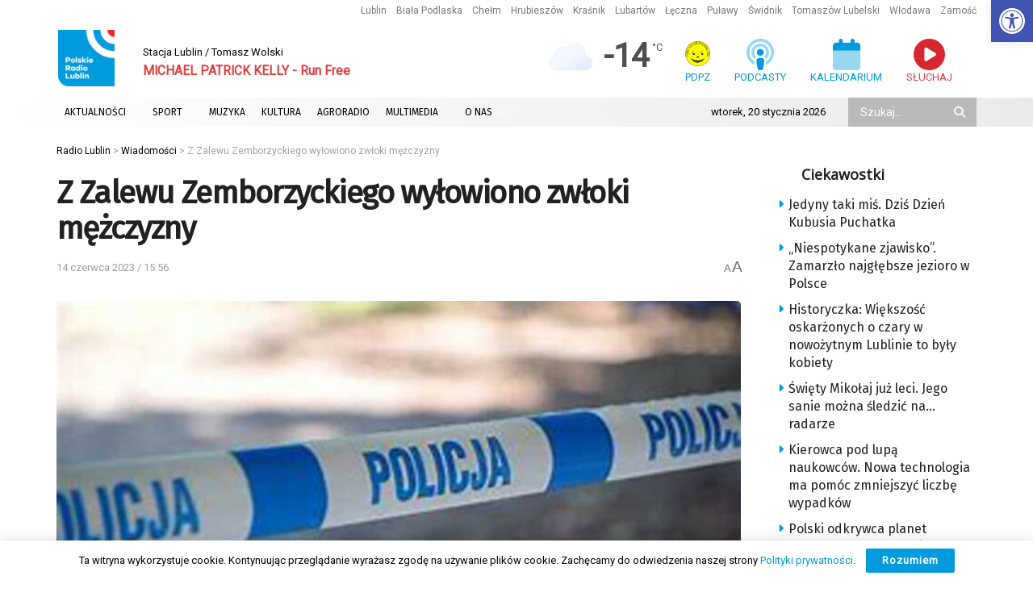

--- FILE ---
content_type: text/html; charset=UTF-8
request_url: https://radio.lublin.pl/2023/06/z-zalewu-zemborzyckiego-wylowiono-zwloki-mezczyzny/
body_size: 39816
content:
<!doctype html> <!--[if lt IE 7]><html class="no-js lt-ie9 lt-ie8 lt-ie7" lang="pl-PL" prefix="og: https://ogp.me/ns#"> <![endif]--> <!--[if IE 7]><html class="no-js lt-ie9 lt-ie8" lang="pl-PL" prefix="og: https://ogp.me/ns#"> <![endif]--> <!--[if IE 8]><html class="no-js lt-ie9" lang="pl-PL" prefix="og: https://ogp.me/ns#"> <![endif]--> <!--[if IE 9]><html class="no-js lt-ie10" lang="pl-PL" prefix="og: https://ogp.me/ns#"> <![endif]--> <!--[if gt IE 8]><!--><html class="no-js" lang="pl-PL" prefix="og: https://ogp.me/ns#"> <!--<![endif]--><head><meta http-equiv="Content-Type" content="text/html; charset=UTF-8" /><meta name='viewport' content='width=device-width, initial-scale=1, user-scalable=yes' /><link rel="profile" href="https://gmpg.org/xfn/11" /><link rel="pingback" href="https://radio.lublin.pl/xmlrpc.php" /><meta name="theme-color" content="#ffffff"><meta name="msapplication-navbutton-color" content="#ffffff"><meta name="apple-mobile-web-app-status-bar-style" content="#ffffff"><meta property="og:type" content="article"><meta property="og:title" content="Z Zalewu Zemborzyckiego wyłowiono zwłoki mężczyzny"><meta property="og:site_name" content="Radio Lublin"><meta property="og:description" content="Strażacy wyłowili z Zalewu Zemborzyckiego w Lublinie zwłoki około 40-letniego mężczyzny. Na ciało dryfujące w wodzie przypadkowo natrafił dziś (14.06)"><meta property="og:url" content="https://radio.lublin.pl/2023/06/z-zalewu-zemborzyckiego-wylowiono-zwloki-mezczyzny/"><meta property="og:locale" content="pl_PL"><meta property="og:image" content="https://radio.lublin.pl/wp-content/uploads/2023/06/303-204085-2023-06-14-155755.jpg"><meta property="og:image:height" content="1024"><meta property="og:image:width" content="1561"><meta property="article:published_time" content="2023-06-14T15:56:00+02:00"><meta property="article:modified_time" content="2023-06-14T15:56:00+02:00"><meta property="article:section" content="Wiadomości"><meta property="article:tag" content="Lublin"><meta property="article:tag" content="Policja"><meta property="article:tag" content="zwłoki"><meta property="article:tag" content="Straż"><meta property="article:tag" content="info"><meta name="twitter:card" content="summary_large_image"><meta name="twitter:title" content="Z Zalewu Zemborzyckiego wyłowiono zwłoki mężczyzny"><meta name="twitter:description" content="Strażacy wyłowili z Zalewu Zemborzyckiego w Lublinie zwłoki około 40-letniego mężczyzny. Na ciało dryfujące w wodzie przypadkowo natrafił dziś (14.06)"><meta name="twitter:url" content="https://radio.lublin.pl/2023/06/z-zalewu-zemborzyckiego-wylowiono-zwloki-mezczyzny/"><meta name="twitter:site" content=""><meta name="twitter:image" content="https://radio.lublin.pl/wp-content/uploads/2023/06/303-204085-2023-06-14-155755.jpg"><meta name="twitter:image:width" content="1561"><meta name="twitter:image:height" content="1024"> <script type="text/javascript">var jnews_ajax_url = '/?ajax-request=jnews'</script> <script type="text/javascript">;window.jnews=window.jnews||{},window.jnews.library=window.jnews.library||{},window.jnews.library=function(){"use strict";var e=this;e.win=window,e.doc=document,e.noop=function(){},e.globalBody=e.doc.getElementsByTagName("body")[0],e.globalBody=e.globalBody?e.globalBody:e.doc,e.win.jnewsDataStorage=e.win.jnewsDataStorage||{_storage:new WeakMap,put:function(e,t,n){this._storage.has(e)||this._storage.set(e,new Map),this._storage.get(e).set(t,n)},get:function(e,t){return this._storage.get(e).get(t)},has:function(e,t){return this._storage.has(e)&&this._storage.get(e).has(t)},remove:function(e,t){var n=this._storage.get(e).delete(t);return 0===!this._storage.get(e).size&&this._storage.delete(e),n}},e.windowWidth=function(){return e.win.innerWidth||e.docEl.clientWidth||e.globalBody.clientWidth},e.windowHeight=function(){return e.win.innerHeight||e.docEl.clientHeight||e.globalBody.clientHeight},e.requestAnimationFrame=e.win.requestAnimationFrame||e.win.webkitRequestAnimationFrame||e.win.mozRequestAnimationFrame||e.win.msRequestAnimationFrame||window.oRequestAnimationFrame||function(e){return setTimeout(e,1e3/60)},e.cancelAnimationFrame=e.win.cancelAnimationFrame||e.win.webkitCancelAnimationFrame||e.win.webkitCancelRequestAnimationFrame||e.win.mozCancelAnimationFrame||e.win.msCancelRequestAnimationFrame||e.win.oCancelRequestAnimationFrame||function(e){clearTimeout(e)},e.classListSupport="classList"in document.createElement("_"),e.hasClass=e.classListSupport?function(e,t){return e.classList.contains(t)}:function(e,t){return e.className.indexOf(t)>=0},e.addClass=e.classListSupport?function(t,n){e.hasClass(t,n)||t.classList.add(n)}:function(t,n){e.hasClass(t,n)||(t.className+=" "+n)},e.removeClass=e.classListSupport?function(t,n){e.hasClass(t,n)&&t.classList.remove(n)}:function(t,n){e.hasClass(t,n)&&(t.className=t.className.replace(n,""))},e.objKeys=function(e){var t=[];for(var n in e)Object.prototype.hasOwnProperty.call(e,n)&&t.push(n);return t},e.isObjectSame=function(e,t){var n=!0;return JSON.stringify(e)!==JSON.stringify(t)&&(n=!1),n},e.extend=function(){for(var e,t,n,o=arguments[0]||{},i=1,a=arguments.length;i<a;i++)if(null!==(e=arguments[i]))for(t in e)o!==(n=e[t])&&void 0!==n&&(o[t]=n);return o},e.dataStorage=e.win.jnewsDataStorage,e.isVisible=function(e){return 0!==e.offsetWidth&&0!==e.offsetHeight||e.getBoundingClientRect().length},e.getHeight=function(e){return e.offsetHeight||e.clientHeight||e.getBoundingClientRect().height},e.getWidth=function(e){return e.offsetWidth||e.clientWidth||e.getBoundingClientRect().width},e.supportsPassive=!1;try{var t=Object.defineProperty({},"passive",{get:function(){e.supportsPassive=!0}});"createEvent"in e.doc?e.win.addEventListener("test",null,t):"fireEvent"in e.doc&&e.win.attachEvent("test",null)}catch(e){}e.passiveOption=!!e.supportsPassive&&{passive:!0},e.setStorage=function(e,t){e="jnews-"+e;var n={expired:Math.floor(((new Date).getTime()+432e5)/1e3)};t=Object.assign(n,t);localStorage.setItem(e,JSON.stringify(t))},e.getStorage=function(e){e="jnews-"+e;var t=localStorage.getItem(e);return null!==t&&0<t.length?JSON.parse(localStorage.getItem(e)):{}},e.expiredStorage=function(){var t,n="jnews-";for(var o in localStorage)o.indexOf(n)>-1&&"undefined"!==(t=e.getStorage(o.replace(n,""))).expired&&t.expired<Math.floor((new Date).getTime()/1e3)&&localStorage.removeItem(o)},e.addEvents=function(t,n,o){for(var i in n){var a=["touchstart","touchmove"].indexOf(i)>=0&&!o&&e.passiveOption;"createEvent"in e.doc?t.addEventListener(i,n[i],a):"fireEvent"in e.doc&&t.attachEvent("on"+i,n[i])}},e.removeEvents=function(t,n){for(var o in n)"createEvent"in e.doc?t.removeEventListener(o,n[o]):"fireEvent"in e.doc&&t.detachEvent("on"+o,n[o])},e.triggerEvents=function(t,n,o){var i;o=o||{detail:null};return"createEvent"in e.doc?(!(i=e.doc.createEvent("CustomEvent")||new CustomEvent(n)).initCustomEvent||i.initCustomEvent(n,!0,!1,o),void t.dispatchEvent(i)):"fireEvent"in e.doc?((i=e.doc.createEventObject()).eventType=n,void t.fireEvent("on"+i.eventType,i)):void 0},e.getParents=function(t,n){void 0===n&&(n=e.doc);for(var o=[],i=t.parentNode,a=!1;!a;)if(i){var r=i;r.querySelectorAll(n).length?a=!0:(o.push(r),i=r.parentNode)}else o=[],a=!0;return o},e.forEach=function(e,t,n){for(var o=0,i=e.length;o<i;o++)t.call(n,e[o],o)},e.getText=function(e){return e.innerText||e.textContent},e.setText=function(e,t){var n="object"==typeof t?t.innerText||t.textContent:t;e.innerText&&(e.innerText=n),e.textContent&&(e.textContent=n)},e.httpBuildQuery=function(t){return e.objKeys(t).reduce(function t(n){var o=arguments.length>1&&void 0!==arguments[1]?arguments[1]:null;return function(i,a){var r=n[a];a=encodeURIComponent(a);var s=o?"".concat(o,"[").concat(a,"]"):a;return null==r||"function"==typeof r?(i.push("".concat(s,"=")),i):["number","boolean","string"].includes(typeof r)?(i.push("".concat(s,"=").concat(encodeURIComponent(r))),i):(i.push(e.objKeys(r).reduce(t(r,s),[]).join("&")),i)}}(t),[]).join("&")},e.get=function(t,n,o,i){return o="function"==typeof o?o:e.noop,e.ajax("GET",t,n,o,i)},e.post=function(t,n,o,i){return o="function"==typeof o?o:e.noop,e.ajax("POST",t,n,o,i)},e.ajax=function(t,n,o,i,a){var r=new XMLHttpRequest,s=n,c=e.httpBuildQuery(o);if(t=-1!=["GET","POST"].indexOf(t)?t:"GET",r.open(t,s+("GET"==t?"?"+c:""),!0),"POST"==t&&r.setRequestHeader("Content-type","application/x-www-form-urlencoded"),r.setRequestHeader("X-Requested-With","XMLHttpRequest"),r.onreadystatechange=function(){4===r.readyState&&200<=r.status&&300>r.status&&"function"==typeof i&&i.call(void 0,r.response)},void 0!==a&&!a){return{xhr:r,send:function(){r.send("POST"==t?c:null)}}}return r.send("POST"==t?c:null),{xhr:r}},e.scrollTo=function(t,n,o){function i(e,t,n){this.start=this.position(),this.change=e-this.start,this.currentTime=0,this.increment=20,this.duration=void 0===n?500:n,this.callback=t,this.finish=!1,this.animateScroll()}return Math.easeInOutQuad=function(e,t,n,o){return(e/=o/2)<1?n/2*e*e+t:-n/2*(--e*(e-2)-1)+t},i.prototype.stop=function(){this.finish=!0},i.prototype.move=function(t){e.doc.documentElement.scrollTop=t,e.globalBody.parentNode.scrollTop=t,e.globalBody.scrollTop=t},i.prototype.position=function(){return e.doc.documentElement.scrollTop||e.globalBody.parentNode.scrollTop||e.globalBody.scrollTop},i.prototype.animateScroll=function(){this.currentTime+=this.increment;var t=Math.easeInOutQuad(this.currentTime,this.start,this.change,this.duration);this.move(t),this.currentTime<this.duration&&!this.finish?e.requestAnimationFrame.call(e.win,this.animateScroll.bind(this)):this.callback&&"function"==typeof this.callback&&this.callback()},new i(t,n,o)},e.unwrap=function(t){var n,o=t;e.forEach(t,(function(e,t){n?n+=e:n=e})),o.replaceWith(n)},e.performance={start:function(e){performance.mark(e+"Start")},stop:function(e){performance.mark(e+"End"),performance.measure(e,e+"Start",e+"End")}},e.fps=function(){var t=0,n=0,o=0;!function(){var i=t=0,a=0,r=0,s=document.getElementById("fpsTable"),c=function(t){void 0===document.getElementsByTagName("body")[0]?e.requestAnimationFrame.call(e.win,(function(){c(t)})):document.getElementsByTagName("body")[0].appendChild(t)};null===s&&((s=document.createElement("div")).style.position="fixed",s.style.top="120px",s.style.left="10px",s.style.width="100px",s.style.height="20px",s.style.border="1px solid black",s.style.fontSize="11px",s.style.zIndex="100000",s.style.backgroundColor="white",s.id="fpsTable",c(s));var l=function(){o++,n=Date.now(),(a=(o/(r=(n-t)/1e3)).toPrecision(2))!=i&&(i=a,s.innerHTML=i+"fps"),1<r&&(t=n,o=0),e.requestAnimationFrame.call(e.win,l)};l()}()},e.instr=function(e,t){for(var n=0;n<t.length;n++)if(-1!==e.toLowerCase().indexOf(t[n].toLowerCase()))return!0},e.winLoad=function(t,n){function o(o){if("complete"===e.doc.readyState||"interactive"===e.doc.readyState)return!o||n?setTimeout(t,n||1):t(o),1}o()||e.addEvents(e.win,{load:o})},e.docReady=function(t,n){function o(o){if("complete"===e.doc.readyState||"interactive"===e.doc.readyState)return!o||n?setTimeout(t,n||1):t(o),1}o()||e.addEvents(e.doc,{DOMContentLoaded:o})},e.fireOnce=function(){e.docReady((function(){e.assets=e.assets||[],e.assets.length&&(e.boot(),e.load_assets())}),50)},e.boot=function(){e.length&&e.doc.querySelectorAll("style[media]").forEach((function(e){"not all"==e.getAttribute("media")&&e.removeAttribute("media")}))},e.create_js=function(t,n){var o=e.doc.createElement("script");switch(o.setAttribute("src",t),n){case"defer":o.setAttribute("defer",!0);break;case"async":o.setAttribute("async",!0);break;case"deferasync":o.setAttribute("defer",!0),o.setAttribute("async",!0)}e.globalBody.appendChild(o)},e.load_assets=function(){"object"==typeof e.assets&&e.forEach(e.assets.slice(0),(function(t,n){var o="";t.defer&&(o+="defer"),t.async&&(o+="async"),e.create_js(t.url,o);var i=e.assets.indexOf(t);i>-1&&e.assets.splice(i,1)})),e.assets=jnewsoption.au_scripts=window.jnewsads=[]},e.setCookie=function(e,t,n){var o="";if(n){var i=new Date;i.setTime(i.getTime()+24*n*60*60*1e3),o="; expires="+i.toUTCString()}document.cookie=e+"="+(t||"")+o+"; path=/"},e.getCookie=function(e){for(var t=e+"=",n=document.cookie.split(";"),o=0;o<n.length;o++){for(var i=n[o];" "==i.charAt(0);)i=i.substring(1,i.length);if(0==i.indexOf(t))return i.substring(t.length,i.length)}return null},e.eraseCookie=function(e){document.cookie=e+"=; Path=/; Expires=Thu, 01 Jan 1970 00:00:01 GMT;"},e.docReady((function(){e.globalBody=e.globalBody==e.doc?e.doc.getElementsByTagName("body")[0]:e.globalBody,e.globalBody=e.globalBody?e.globalBody:e.doc})),e.winLoad((function(){e.winLoad((function(){var t=!1;if(void 0!==window.jnewsadmin)if(void 0!==window.file_version_checker){var n=e.objKeys(window.file_version_checker);n.length?n.forEach((function(e){t||"10.0.4"===window.file_version_checker[e]||(t=!0)})):t=!0}else t=!0;t&&(window.jnewsHelper.getMessage(),window.jnewsHelper.getNotice())}),2500)}))},window.jnews.library=new window.jnews.library;</script> <title>Z Zalewu Zemborzyckiego wyłowiono zwłoki mężczyzny</title><meta name="description" content="Strażacy wyłowili z Zalewu Zemborzyckiego w Lublinie zwłoki około 40-letniego mężczyzny. Na ciało dryfujące w wodzie przypadkowo natrafił dziś (14.06) rano"/><meta name="robots" content="follow, index, max-snippet:-1, max-video-preview:-1, max-image-preview:large"/><link rel="canonical" href="https://radio.lublin.pl/2023/06/z-zalewu-zemborzyckiego-wylowiono-zwloki-mezczyzny/" /><meta property="og:locale" content="pl_PL" /><meta property="og:type" content="article" /><meta property="og:title" content="Z Zalewu Zemborzyckiego wyłowiono zwłoki mężczyzny" /><meta property="og:description" content="Strażacy wyłowili z Zalewu Zemborzyckiego w Lublinie zwłoki około 40-letniego mężczyzny. Na ciało dryfujące w wodzie przypadkowo natrafił dziś (14.06) rano" /><meta property="og:url" content="https://radio.lublin.pl/2023/06/z-zalewu-zemborzyckiego-wylowiono-zwloki-mezczyzny/" /><meta property="og:site_name" content="Polskie Radio Lublin" /><meta property="article:tag" content="Lublin" /><meta property="article:tag" content="Policja" /><meta property="article:tag" content="zwłoki" /><meta property="article:tag" content="Straż" /><meta property="article:tag" content="info" /><meta property="article:section" content="Wiadomości" /><meta property="og:image" content="https://radio.lublin.pl/wp-content/uploads/2023/06/303-204085-2023-06-14-155755.jpg" /><meta property="og:image:secure_url" content="https://radio.lublin.pl/wp-content/uploads/2023/06/303-204085-2023-06-14-155755.jpg" /><meta property="og:image:width" content="1561" /><meta property="og:image:height" content="1024" /><meta property="og:image:alt" content="Z Zalewu Zemborzyckiego wyłowiono zwłoki mężczyzny" /><meta property="og:image:type" content="image/jpeg" /><meta property="article:published_time" content="2023-06-14T15:56:00+02:00" /><meta name="twitter:card" content="summary_large_image" /><meta name="twitter:title" content="Z Zalewu Zemborzyckiego wyłowiono zwłoki mężczyzny" /><meta name="twitter:description" content="Strażacy wyłowili z Zalewu Zemborzyckiego w Lublinie zwłoki około 40-letniego mężczyzny. Na ciało dryfujące w wodzie przypadkowo natrafił dziś (14.06) rano" /><meta name="twitter:image" content="https://radio.lublin.pl/wp-content/uploads/2023/06/303-204085-2023-06-14-155755.jpg" /><meta name="twitter:label1" content="Napisane przez" /><meta name="twitter:data1" content="Radio Lublin" /><meta name="twitter:label2" content="Czas czytania" /><meta name="twitter:data2" content="Mniej niż minuta" /> <script type="application/ld+json" class="rank-math-schema-pro">{"@context":"https://schema.org","@graph":[{"@type":["RadioStation","Organization"],"@id":"https://radio.lublin.pl/#organization","name":"Polskie Radio Lublin","url":"https://radio.lublin.pl","logo":{"@type":"ImageObject","@id":"https://radio.lublin.pl/#logo","url":"https://radio.lublin.pl/wp-content/uploads/2023/04/logo_rl.png","contentUrl":"https://radio.lublin.pl/wp-content/uploads/2023/04/logo_rl.png","caption":"Polskie Radio Lublin","inLanguage":"pl-PL","width":"1650","height":"1650"},"openingHours":["Monday,Tuesday,Wednesday,Thursday,Friday,Saturday,Sunday 09:00-17:00"],"image":{"@id":"https://radio.lublin.pl/#logo"}},{"@type":"WebSite","@id":"https://radio.lublin.pl/#website","url":"https://radio.lublin.pl","name":"Polskie Radio Lublin","publisher":{"@id":"https://radio.lublin.pl/#organization"},"inLanguage":"pl-PL"},{"@type":"ImageObject","@id":"https://radio.lublin.pl/wp-content/uploads/2023/06/303-204085-2023-06-14-155755.jpg","url":"https://radio.lublin.pl/wp-content/uploads/2023/06/303-204085-2023-06-14-155755.jpg","width":"1561","height":"1024","inLanguage":"pl-PL"},{"@type":"WebPage","@id":"https://radio.lublin.pl/2023/06/z-zalewu-zemborzyckiego-wylowiono-zwloki-mezczyzny/#webpage","url":"https://radio.lublin.pl/2023/06/z-zalewu-zemborzyckiego-wylowiono-zwloki-mezczyzny/","name":"Z Zalewu Zemborzyckiego wy\u0142owiono zw\u0142oki m\u0119\u017cczyzny","datePublished":"2023-06-14T15:56:00+02:00","dateModified":"2023-06-14T15:56:00+02:00","isPartOf":{"@id":"https://radio.lublin.pl/#website"},"primaryImageOfPage":{"@id":"https://radio.lublin.pl/wp-content/uploads/2023/06/303-204085-2023-06-14-155755.jpg"},"inLanguage":"pl-PL"},{"@type":"Person","@id":"https://radio.lublin.pl/author/radiolublin/","name":"Radio Lublin","url":"https://radio.lublin.pl/author/radiolublin/","image":{"@type":"ImageObject","@id":"https://secure.gravatar.com/avatar/65638250fd9db66ac527704f4efedf6806e1ccc9542456b345076a391041d143?s=96&amp;d=mm&amp;r=g","url":"https://secure.gravatar.com/avatar/65638250fd9db66ac527704f4efedf6806e1ccc9542456b345076a391041d143?s=96&amp;d=mm&amp;r=g","caption":"Radio Lublin","inLanguage":"pl-PL"},"worksFor":{"@id":"https://radio.lublin.pl/#organization"}},{"@type":"NewsArticle","headline":"Z Zalewu Zemborzyckiego wy\u0142owiono zw\u0142oki m\u0119\u017cczyzny","datePublished":"2023-06-14T15:56:00+02:00","dateModified":"2023-06-14T15:56:00+02:00","articleSection":"Wiadomo\u015bci","author":{"@id":"https://radio.lublin.pl/author/radiolublin/","name":"Radio Lublin"},"publisher":{"@id":"https://radio.lublin.pl/#organization"},"description":"Stra\u017cacy wy\u0142owili z Zalewu Zemborzyckiego w Lublinie zw\u0142oki oko\u0142o 40-letniego m\u0119\u017cczyzny. Na cia\u0142o dryfuj\u0105ce w wodzie przypadkowo natrafi\u0142 dzi\u015b (14.06) rano","copyrightYear":"2023","copyrightHolder":{"@id":"https://radio.lublin.pl/#organization"},"name":"Z Zalewu Zemborzyckiego wy\u0142owiono zw\u0142oki m\u0119\u017cczyzny","@id":"https://radio.lublin.pl/2023/06/z-zalewu-zemborzyckiego-wylowiono-zwloki-mezczyzny/#richSnippet","isPartOf":{"@id":"https://radio.lublin.pl/2023/06/z-zalewu-zemborzyckiego-wylowiono-zwloki-mezczyzny/#webpage"},"image":{"@id":"https://radio.lublin.pl/wp-content/uploads/2023/06/303-204085-2023-06-14-155755.jpg"},"inLanguage":"pl-PL","mainEntityOfPage":{"@id":"https://radio.lublin.pl/2023/06/z-zalewu-zemborzyckiego-wylowiono-zwloki-mezczyzny/#webpage"}}]}</script> <link rel='dns-prefetch' href='//kit.fontawesome.com' /><link rel='dns-prefetch' href='//fonts.googleapis.com' /><link rel='preconnect' href='https://fonts.gstatic.com' /><link rel="alternate" type="application/rss+xml" title="Radio Lublin &raquo; Kanał z wpisami" href="https://radio.lublin.pl/feed/" /><link rel="alternate" title="oEmbed (JSON)" type="application/json+oembed" href="https://radio.lublin.pl/wp-json/oembed/1.0/embed?url=https%3A%2F%2Fradio.lublin.pl%2F2023%2F06%2Fz-zalewu-zemborzyckiego-wylowiono-zwloki-mezczyzny%2F" /><link rel="alternate" title="oEmbed (XML)" type="text/xml+oembed" href="https://radio.lublin.pl/wp-json/oembed/1.0/embed?url=https%3A%2F%2Fradio.lublin.pl%2F2023%2F06%2Fz-zalewu-zemborzyckiego-wylowiono-zwloki-mezczyzny%2F&#038;format=xml" /><style id='wp-img-auto-sizes-contain-inline-css' type='text/css'>img:is([sizes=auto i],[sizes^="auto," i]){contain-intrinsic-size:3000px 1500px}
/*# sourceURL=wp-img-auto-sizes-contain-inline-css */</style><link rel='stylesheet' id='mec-select2-style-css' href='https://radio.lublin.pl/wp-content/plugins/modern-events-calendar-lite/assets/packages/select2/select2.min.css?ver=7.29.0' type='text/css' media='all' /><link rel='stylesheet' id='mec-font-icons-css' href='https://radio.lublin.pl/wp-content/plugins/modern-events-calendar-lite/assets/css/iconfonts.css?ver=7.29.0' type='text/css' media='all' /><link rel='stylesheet' id='mec-frontend-style-css' href='https://radio.lublin.pl/wp-content/plugins/modern-events-calendar-lite/assets/css/frontend.min.css?ver=7.29.0' type='text/css' media='all' /><link rel='stylesheet' id='mec-tooltip-style-css' href='https://radio.lublin.pl/wp-content/plugins/modern-events-calendar-lite/assets/packages/tooltip/tooltip.css?ver=7.29.0' type='text/css' media='all' /><link rel='stylesheet' id='mec-tooltip-shadow-style-css' href='https://radio.lublin.pl/wp-content/plugins/modern-events-calendar-lite/assets/packages/tooltip/tooltipster-sideTip-shadow.min.css?ver=7.29.0' type='text/css' media='all' /><link rel='stylesheet' id='featherlight-css' href='https://radio.lublin.pl/wp-content/plugins/modern-events-calendar-lite/assets/packages/featherlight/featherlight.css?ver=7.29.0' type='text/css' media='all' /><link rel='stylesheet' id='mec-lity-style-css' href='https://radio.lublin.pl/wp-content/plugins/modern-events-calendar-lite/assets/packages/lity/lity.min.css?ver=7.29.0' type='text/css' media='all' /><link rel='stylesheet' id='mec-general-calendar-style-css' href='https://radio.lublin.pl/wp-content/plugins/modern-events-calendar-lite/assets/css/mec-general-calendar.css?ver=7.29.0' type='text/css' media='all' /><style id='wp-block-library-inline-css' type='text/css'>:root{--wp-block-synced-color:#7a00df;--wp-block-synced-color--rgb:122,0,223;--wp-bound-block-color:var(--wp-block-synced-color);--wp-editor-canvas-background:#ddd;--wp-admin-theme-color:#007cba;--wp-admin-theme-color--rgb:0,124,186;--wp-admin-theme-color-darker-10:#006ba1;--wp-admin-theme-color-darker-10--rgb:0,107,160.5;--wp-admin-theme-color-darker-20:#005a87;--wp-admin-theme-color-darker-20--rgb:0,90,135;--wp-admin-border-width-focus:2px}@media (min-resolution:192dpi){:root{--wp-admin-border-width-focus:1.5px}}.wp-element-button{cursor:pointer}:root .has-very-light-gray-background-color{background-color:#eee}:root .has-very-dark-gray-background-color{background-color:#313131}:root .has-very-light-gray-color{color:#eee}:root .has-very-dark-gray-color{color:#313131}:root .has-vivid-green-cyan-to-vivid-cyan-blue-gradient-background{background:linear-gradient(135deg,#00d084,#0693e3)}:root .has-purple-crush-gradient-background{background:linear-gradient(135deg,#34e2e4,#4721fb 50%,#ab1dfe)}:root .has-hazy-dawn-gradient-background{background:linear-gradient(135deg,#faaca8,#dad0ec)}:root .has-subdued-olive-gradient-background{background:linear-gradient(135deg,#fafae1,#67a671)}:root .has-atomic-cream-gradient-background{background:linear-gradient(135deg,#fdd79a,#004a59)}:root .has-nightshade-gradient-background{background:linear-gradient(135deg,#330968,#31cdcf)}:root .has-midnight-gradient-background{background:linear-gradient(135deg,#020381,#2874fc)}:root{--wp--preset--font-size--normal:16px;--wp--preset--font-size--huge:42px}.has-regular-font-size{font-size:1em}.has-larger-font-size{font-size:2.625em}.has-normal-font-size{font-size:var(--wp--preset--font-size--normal)}.has-huge-font-size{font-size:var(--wp--preset--font-size--huge)}.has-text-align-center{text-align:center}.has-text-align-left{text-align:left}.has-text-align-right{text-align:right}.has-fit-text{white-space:nowrap!important}#end-resizable-editor-section{display:none}.aligncenter{clear:both}.items-justified-left{justify-content:flex-start}.items-justified-center{justify-content:center}.items-justified-right{justify-content:flex-end}.items-justified-space-between{justify-content:space-between}.screen-reader-text{border:0;clip-path:inset(50%);height:1px;margin:-1px;overflow:hidden;padding:0;position:absolute;width:1px;word-wrap:normal!important}.screen-reader-text:focus{background-color:#ddd;clip-path:none;color:#444;display:block;font-size:1em;height:auto;left:5px;line-height:normal;padding:15px 23px 14px;text-decoration:none;top:5px;width:auto;z-index:100000}html :where(.has-border-color){border-style:solid}html :where([style*=border-top-color]){border-top-style:solid}html :where([style*=border-right-color]){border-right-style:solid}html :where([style*=border-bottom-color]){border-bottom-style:solid}html :where([style*=border-left-color]){border-left-style:solid}html :where([style*=border-width]){border-style:solid}html :where([style*=border-top-width]){border-top-style:solid}html :where([style*=border-right-width]){border-right-style:solid}html :where([style*=border-bottom-width]){border-bottom-style:solid}html :where([style*=border-left-width]){border-left-style:solid}html :where(img[class*=wp-image-]){height:auto;max-width:100%}:where(figure){margin:0 0 1em}html :where(.is-position-sticky){--wp-admin--admin-bar--position-offset:var(--wp-admin--admin-bar--height,0px)}@media screen and (max-width:600px){html :where(.is-position-sticky){--wp-admin--admin-bar--position-offset:0px}}

/*# sourceURL=wp-block-library-inline-css */</style><style id='global-styles-inline-css' type='text/css'>:root{--wp--preset--aspect-ratio--square: 1;--wp--preset--aspect-ratio--4-3: 4/3;--wp--preset--aspect-ratio--3-4: 3/4;--wp--preset--aspect-ratio--3-2: 3/2;--wp--preset--aspect-ratio--2-3: 2/3;--wp--preset--aspect-ratio--16-9: 16/9;--wp--preset--aspect-ratio--9-16: 9/16;--wp--preset--color--black: #000000;--wp--preset--color--cyan-bluish-gray: #abb8c3;--wp--preset--color--white: #ffffff;--wp--preset--color--pale-pink: #f78da7;--wp--preset--color--vivid-red: #cf2e2e;--wp--preset--color--luminous-vivid-orange: #ff6900;--wp--preset--color--luminous-vivid-amber: #fcb900;--wp--preset--color--light-green-cyan: #7bdcb5;--wp--preset--color--vivid-green-cyan: #00d084;--wp--preset--color--pale-cyan-blue: #8ed1fc;--wp--preset--color--vivid-cyan-blue: #0693e3;--wp--preset--color--vivid-purple: #9b51e0;--wp--preset--gradient--vivid-cyan-blue-to-vivid-purple: linear-gradient(135deg,rgb(6,147,227) 0%,rgb(155,81,224) 100%);--wp--preset--gradient--light-green-cyan-to-vivid-green-cyan: linear-gradient(135deg,rgb(122,220,180) 0%,rgb(0,208,130) 100%);--wp--preset--gradient--luminous-vivid-amber-to-luminous-vivid-orange: linear-gradient(135deg,rgb(252,185,0) 0%,rgb(255,105,0) 100%);--wp--preset--gradient--luminous-vivid-orange-to-vivid-red: linear-gradient(135deg,rgb(255,105,0) 0%,rgb(207,46,46) 100%);--wp--preset--gradient--very-light-gray-to-cyan-bluish-gray: linear-gradient(135deg,rgb(238,238,238) 0%,rgb(169,184,195) 100%);--wp--preset--gradient--cool-to-warm-spectrum: linear-gradient(135deg,rgb(74,234,220) 0%,rgb(151,120,209) 20%,rgb(207,42,186) 40%,rgb(238,44,130) 60%,rgb(251,105,98) 80%,rgb(254,248,76) 100%);--wp--preset--gradient--blush-light-purple: linear-gradient(135deg,rgb(255,206,236) 0%,rgb(152,150,240) 100%);--wp--preset--gradient--blush-bordeaux: linear-gradient(135deg,rgb(254,205,165) 0%,rgb(254,45,45) 50%,rgb(107,0,62) 100%);--wp--preset--gradient--luminous-dusk: linear-gradient(135deg,rgb(255,203,112) 0%,rgb(199,81,192) 50%,rgb(65,88,208) 100%);--wp--preset--gradient--pale-ocean: linear-gradient(135deg,rgb(255,245,203) 0%,rgb(182,227,212) 50%,rgb(51,167,181) 100%);--wp--preset--gradient--electric-grass: linear-gradient(135deg,rgb(202,248,128) 0%,rgb(113,206,126) 100%);--wp--preset--gradient--midnight: linear-gradient(135deg,rgb(2,3,129) 0%,rgb(40,116,252) 100%);--wp--preset--font-size--small: 13px;--wp--preset--font-size--medium: 20px;--wp--preset--font-size--large: 36px;--wp--preset--font-size--x-large: 42px;--wp--preset--spacing--20: 0.44rem;--wp--preset--spacing--30: 0.67rem;--wp--preset--spacing--40: 1rem;--wp--preset--spacing--50: 1.5rem;--wp--preset--spacing--60: 2.25rem;--wp--preset--spacing--70: 3.38rem;--wp--preset--spacing--80: 5.06rem;--wp--preset--shadow--natural: 6px 6px 9px rgba(0, 0, 0, 0.2);--wp--preset--shadow--deep: 12px 12px 50px rgba(0, 0, 0, 0.4);--wp--preset--shadow--sharp: 6px 6px 0px rgba(0, 0, 0, 0.2);--wp--preset--shadow--outlined: 6px 6px 0px -3px rgb(255, 255, 255), 6px 6px rgb(0, 0, 0);--wp--preset--shadow--crisp: 6px 6px 0px rgb(0, 0, 0);}:where(.is-layout-flex){gap: 0.5em;}:where(.is-layout-grid){gap: 0.5em;}body .is-layout-flex{display: flex;}.is-layout-flex{flex-wrap: wrap;align-items: center;}.is-layout-flex > :is(*, div){margin: 0;}body .is-layout-grid{display: grid;}.is-layout-grid > :is(*, div){margin: 0;}:where(.wp-block-columns.is-layout-flex){gap: 2em;}:where(.wp-block-columns.is-layout-grid){gap: 2em;}:where(.wp-block-post-template.is-layout-flex){gap: 1.25em;}:where(.wp-block-post-template.is-layout-grid){gap: 1.25em;}.has-black-color{color: var(--wp--preset--color--black) !important;}.has-cyan-bluish-gray-color{color: var(--wp--preset--color--cyan-bluish-gray) !important;}.has-white-color{color: var(--wp--preset--color--white) !important;}.has-pale-pink-color{color: var(--wp--preset--color--pale-pink) !important;}.has-vivid-red-color{color: var(--wp--preset--color--vivid-red) !important;}.has-luminous-vivid-orange-color{color: var(--wp--preset--color--luminous-vivid-orange) !important;}.has-luminous-vivid-amber-color{color: var(--wp--preset--color--luminous-vivid-amber) !important;}.has-light-green-cyan-color{color: var(--wp--preset--color--light-green-cyan) !important;}.has-vivid-green-cyan-color{color: var(--wp--preset--color--vivid-green-cyan) !important;}.has-pale-cyan-blue-color{color: var(--wp--preset--color--pale-cyan-blue) !important;}.has-vivid-cyan-blue-color{color: var(--wp--preset--color--vivid-cyan-blue) !important;}.has-vivid-purple-color{color: var(--wp--preset--color--vivid-purple) !important;}.has-black-background-color{background-color: var(--wp--preset--color--black) !important;}.has-cyan-bluish-gray-background-color{background-color: var(--wp--preset--color--cyan-bluish-gray) !important;}.has-white-background-color{background-color: var(--wp--preset--color--white) !important;}.has-pale-pink-background-color{background-color: var(--wp--preset--color--pale-pink) !important;}.has-vivid-red-background-color{background-color: var(--wp--preset--color--vivid-red) !important;}.has-luminous-vivid-orange-background-color{background-color: var(--wp--preset--color--luminous-vivid-orange) !important;}.has-luminous-vivid-amber-background-color{background-color: var(--wp--preset--color--luminous-vivid-amber) !important;}.has-light-green-cyan-background-color{background-color: var(--wp--preset--color--light-green-cyan) !important;}.has-vivid-green-cyan-background-color{background-color: var(--wp--preset--color--vivid-green-cyan) !important;}.has-pale-cyan-blue-background-color{background-color: var(--wp--preset--color--pale-cyan-blue) !important;}.has-vivid-cyan-blue-background-color{background-color: var(--wp--preset--color--vivid-cyan-blue) !important;}.has-vivid-purple-background-color{background-color: var(--wp--preset--color--vivid-purple) !important;}.has-black-border-color{border-color: var(--wp--preset--color--black) !important;}.has-cyan-bluish-gray-border-color{border-color: var(--wp--preset--color--cyan-bluish-gray) !important;}.has-white-border-color{border-color: var(--wp--preset--color--white) !important;}.has-pale-pink-border-color{border-color: var(--wp--preset--color--pale-pink) !important;}.has-vivid-red-border-color{border-color: var(--wp--preset--color--vivid-red) !important;}.has-luminous-vivid-orange-border-color{border-color: var(--wp--preset--color--luminous-vivid-orange) !important;}.has-luminous-vivid-amber-border-color{border-color: var(--wp--preset--color--luminous-vivid-amber) !important;}.has-light-green-cyan-border-color{border-color: var(--wp--preset--color--light-green-cyan) !important;}.has-vivid-green-cyan-border-color{border-color: var(--wp--preset--color--vivid-green-cyan) !important;}.has-pale-cyan-blue-border-color{border-color: var(--wp--preset--color--pale-cyan-blue) !important;}.has-vivid-cyan-blue-border-color{border-color: var(--wp--preset--color--vivid-cyan-blue) !important;}.has-vivid-purple-border-color{border-color: var(--wp--preset--color--vivid-purple) !important;}.has-vivid-cyan-blue-to-vivid-purple-gradient-background{background: var(--wp--preset--gradient--vivid-cyan-blue-to-vivid-purple) !important;}.has-light-green-cyan-to-vivid-green-cyan-gradient-background{background: var(--wp--preset--gradient--light-green-cyan-to-vivid-green-cyan) !important;}.has-luminous-vivid-amber-to-luminous-vivid-orange-gradient-background{background: var(--wp--preset--gradient--luminous-vivid-amber-to-luminous-vivid-orange) !important;}.has-luminous-vivid-orange-to-vivid-red-gradient-background{background: var(--wp--preset--gradient--luminous-vivid-orange-to-vivid-red) !important;}.has-very-light-gray-to-cyan-bluish-gray-gradient-background{background: var(--wp--preset--gradient--very-light-gray-to-cyan-bluish-gray) !important;}.has-cool-to-warm-spectrum-gradient-background{background: var(--wp--preset--gradient--cool-to-warm-spectrum) !important;}.has-blush-light-purple-gradient-background{background: var(--wp--preset--gradient--blush-light-purple) !important;}.has-blush-bordeaux-gradient-background{background: var(--wp--preset--gradient--blush-bordeaux) !important;}.has-luminous-dusk-gradient-background{background: var(--wp--preset--gradient--luminous-dusk) !important;}.has-pale-ocean-gradient-background{background: var(--wp--preset--gradient--pale-ocean) !important;}.has-electric-grass-gradient-background{background: var(--wp--preset--gradient--electric-grass) !important;}.has-midnight-gradient-background{background: var(--wp--preset--gradient--midnight) !important;}.has-small-font-size{font-size: var(--wp--preset--font-size--small) !important;}.has-medium-font-size{font-size: var(--wp--preset--font-size--medium) !important;}.has-large-font-size{font-size: var(--wp--preset--font-size--large) !important;}.has-x-large-font-size{font-size: var(--wp--preset--font-size--x-large) !important;}
/*# sourceURL=global-styles-inline-css */</style><style id='classic-theme-styles-inline-css' type='text/css'>/*! This file is auto-generated */
.wp-block-button__link{color:#fff;background-color:#32373c;border-radius:9999px;box-shadow:none;text-decoration:none;padding:calc(.667em + 2px) calc(1.333em + 2px);font-size:1.125em}.wp-block-file__button{background:#32373c;color:#fff;text-decoration:none}
/*# sourceURL=/wp-includes/css/classic-themes.min.css */</style><link rel='stylesheet' id='contact-form-7-css' href='https://radio.lublin.pl/wp-content/plugins/contact-form-7/includes/css/styles.css?ver=6.1.4' type='text/css' media='all' /><link rel='stylesheet' id='float-menu-css' href='https://radio.lublin.pl/wp-content/plugins/float-menu/public/assets/css/style.min.css?ver=7.2.2' type='text/css' media='all' /><link rel='stylesheet' id='float-menu-fontawesome-css' href='https://radio.lublin.pl/wp-content/plugins/float-menu/vendors/fontawesome/css/all.min.css?ver=7.1' type='text/css' media='all' /><link rel='stylesheet' id='timetable_sf_style-css' href='https://radio.lublin.pl/wp-content/plugins/timetable/style/superfish.css?ver=407b292e1a4249ff7c4b21e0cfcdf196' type='text/css' media='all' /><link rel='stylesheet' id='timetable_gtip2_style-css' href='https://radio.lublin.pl/wp-content/plugins/timetable/style/jquery.qtip.css?ver=407b292e1a4249ff7c4b21e0cfcdf196' type='text/css' media='all' /><link rel='stylesheet' id='timetable_style-css' href='https://radio.lublin.pl/wp-content/plugins/timetable/style/style.css?ver=407b292e1a4249ff7c4b21e0cfcdf196' type='text/css' media='all' /><link rel='stylesheet' id='timetable_event_template-css' href='https://radio.lublin.pl/wp-content/plugins/timetable/style/event_template.css?ver=407b292e1a4249ff7c4b21e0cfcdf196' type='text/css' media='all' /><link rel='stylesheet' id='timetable_responsive_style-css' href='https://radio.lublin.pl/wp-content/plugins/timetable/style/responsive.css?ver=407b292e1a4249ff7c4b21e0cfcdf196' type='text/css' media='all' /><link crossorigin="anonymous" rel='stylesheet' id='timetable_font_lato-css' href='//fonts.googleapis.com/css?family=Lato%3A400%2C700&#038;ver=407b292e1a4249ff7c4b21e0cfcdf196' type='text/css' media='all' /><link rel='stylesheet' id='ep_general_styles-css' href='https://radio.lublin.pl/wp-content/plugins/elasticpress/dist/css/general-styles.css?ver=66295efe92a630617c00' type='text/css' media='all' /><link rel='stylesheet' id='splw-swiper-styles-css' href='https://radio.lublin.pl/wp-content/plugins/location-weather-pro/assets/css/swiper.min.css?ver=3.4.0' type='text/css' media='all' /><link rel='stylesheet' id='splw-weather-map-css' href='https://radio.lublin.pl/wp-content/plugins/location-weather-pro/assets/css/weather-map.min.css?ver=3.4.0' type='text/css' media='all' /><link rel='stylesheet' id='splw-fontello-style-css' href='https://radio.lublin.pl/wp-content/plugins/location-weather-pro/assets/css/fontello.min.css?ver=3.4.0' type='text/css' media='all' /><link rel='stylesheet' id='splw-styles-css' href='https://radio.lublin.pl/wp-content/plugins/location-weather-pro/assets/css/splw-style.min.css?ver=3.4.0' type='text/css' media='all' /><style id='splw-styles-inline-css' type='text/css'>#splw-location-weather-pro-2257549.splw-main-wrapper:not(.weather-map),#splw-location-weather-pro-2257549.splw-main-wrapper.tabs-view.weather-map ,#splw-location-weather-pro-2257549.splw-main-wrapper.combined-view.weather-map,#splw-location-weather-pro-2257549.splw-main-wrapper.accordion-view,#splw-location-weather-pro-2257549.splw-main-wrapper.grid-view{max-width: 320px;margin : 16px auto;width: 100%; overflow: hidden;}#splw-location-weather-pro-2257549.splw-main-wrapper.accordion-view .splw-weather-accordion{max-width: 320px;}#splw-location-weather-pro-2257549.splw-main-wrapper.weather-map:not(.tabs-view,.combined-view,.accordion-view,.grid-view){max-width: 1200px;margin : 16px auto;height: 700px;border: 0px solid #e2e2e2;border-radius: 8px}#splw-location-weather-pro-2257549.splw-main-wrapper.tabs-view.weather-map{border: 0;}#splw-location-weather-pro-2257549.splw-main-wrapper.tabs-view.weather-map .lw-leaflet-container {border: 0px solid #e2e2e2;}#splw-location-weather-pro-2257549.splw-main-wrapper.weather-map .lw-leaflet-container{border-radius: 8px}#splw-location-weather-pro-2257549.splw-main-wrapper:is(.horizontal-view) .splw-weather-detailed-updated-time,#splw-location-weather-pro-2257549.splw-main-wrapper:not(.horizontal-view,.tabs-view,.table-view,.template-one,.template-two,.template-three) .splw-pro-wrapper div:is(.splw-pro-header-title-wrapper,.splw-pro-current-temp,.splw-pro-weather-short-desc,.splw-other-opt,.splw-adv-forecast-days,.splw-weather-detailed-updated-time){margin-right : 20px;margin-left : 20px;}#splw-location-weather-pro-2257549.grid-two .daily-forecast .splw-forecast-weather select,#splw-location-weather-pro-2257549.splw-main-wrapper:is(.template-one,.template-two,.template-three) .splw-pro-wrapper div:is(.splw-pro-header-title-wrapper,.splw-pro-current-temp,.splw-pro-weather-short-desc,.splw-other-opt,.splw-adv-forecast-days,.splw-weather-detailed-updated-time){padding-right : 20px;padding-left : 20px;}#splw-location-weather-pro-2257549.splw-main-wrapper:not(.horizontal-view,.tabs-view,.table-view) .splw-pro-wrapper{padding-top : 7px;}#splw-location-weather-pro-2257549.splw-main-wrapper:is(.horizontal-view) .splw-pro-templates-body {margin-top : 7px;margin-right : 20px;margin-left : 20px;margin-bottom: 0px;}#splw-location-weather-pro-2257549.table-one .lw-current-data div.lw-current-data-left-area,#splw-location-weather-pro-2257549.accordion-view .splw-forecast-details-wrapper,#splw-location-weather-pro-2257549.accordion-view .splw-accordion-three-header,#splw-location-weather-pro-2257549.grid-view div:is(.splw-weather-current-card,.splw-hourly-section,.splw-forecast-daily-item),#splw-location-weather-pro-2257549.grid-view .splw-grid-item:not(.hourly-forecast,.sp-weather-map),#splw-location-weather-pro-2257549.table-two .lw-current-data-table,#splw-location-weather-pro-2257549.splw-main-wrapper.tabs-view .splw-tab-content {padding : 7px 20px 0px 20px;}#splw-location-weather-pro-2257549.accordion-four .splw-accordion-three-header{padding-bottom:0;}#splw-location-weather-pro-2257549.splw-main-wrapper:not(.horizontal-view) .splw-pro-templates-body {margin-bottom: 0px;}#splw-location-weather-pro-2257549:not(.tabs-view,.table-view) .splw-pro-wrapper{ border: 0px solid #e2e2e2}#splw-location-weather-pro-2257549:not(.tabs-view,.table-view) .splw-pro-wrapper{border-radius: 8px;}#splw-location-weather-pro-2257549 div:is(.splw-pro-header-title, .splw-weather-header__city,.splw-weather-header__current) {font-size: 27px;line-height: 38px;letter-spacing: 0px;margin-top: 0px; margin-bottom: 4px;color: #fff;text-transform: none;justify-content: center; }#splw-location-weather-pro-2257549 div:is(.splw-pro-current-time,.splw-weather-header__time-value,.splw-weather-header__date) {font-size: 14px;line-height: 16px;letter-spacing: 0px;margin-top: 0px;margin-bottom: 10px;color: #fff;text-transform: none;text-align: center;justify-content: center;}#splw-location-weather-pro-2257549:is(.template-two,.template-five) .splw-pro-wrapper .splw-pro-current-time { justify-content: space-between;}#splw-location-weather-pro-2257549 div.splw-weather-header__time-value {text-align: left;}#splw-location-weather-pro-2257549 .splw-pro-current-temp span.cur-temp,#splw-location-weather-pro-2257549 .splw-weather-temperature__value {font-size: 40px;letter-spacing: 0px;margin-top: 0px;margin-bottom: 0px;color: #4f4f4f;text-transform: none;line-height: 56px;}#splw-location-weather-pro-2257549.grid-two .splw-cur-temp{justify-content: center;}#splw-location-weather-pro-2257549.combined-view .splw-weather-forecast__title{font-size: 20px;margin-bottom: 15px;margin-top: 0;color: #4f4f4f;}#splw-location-weather-pro-2257549 .splw-pro-current-temp .temperature-scale,#splw-location-weather-pro-2257549 .splw-weather-temperature .temperature-scale {font-size: 13px;line-height: 22px;margin-left: 4px;}#splw-location-weather-pro-2257549 .splw-cur-temp i,#splw-location-weather-pro-2257549 .splw-weather-temperature__icon img,#splw-location-weather-pro-2257549 .splw-weather-temperature__icon svg,#splw-location-weather-pro-2257549 .splw-pro-wrapper .splw-cur-temp img{ width: 80px;font-size: 80px;}#splw-location-weather-pro-2257549 .splw-pro-current-temp span.temp-min-max,#splw-location-weather-pro-2257549 .splw-weather-description__high-low{font-size: 16px;line-height: 20px;letter-spacing: 0px;color: #fff;text-transform: none;}#splw-location-weather-pro-2257549 .splw-pro-current-temp .tem-min-max-wrapper{text-align: center ;margin-top: 10px;margin-bottom: 0px;}#splw-location-weather-pro-2257549 .splw-pro-weather-short-desc,#splw-location-weather-pro-2257549 .weather-feel-like,#splw-location-weather-pro-2257549 .weather-desc,#splw-location-weather-pro-2257549 .splw-weather-description__feels-like,#splw-location-weather-pro-2257549 .splw-weather-description__condition{font-size: 16px;line-height: 20px;letter-spacing: 0px;margin-top: 8px;margin-bottom: 12px;color: #fff;text-transform: capitalize;text-align: center;}#splw-location-weather-pro-2257549 .splw-weather-description__feels-like{font-size: 13px;}#splw-location-weather-pro-2257549:is(.template-four,.horizontal-one,.horizontal-two) .splw-pro-weather-short-desc .weather-desc{font-size: 18px;font-weight: 500;}#splw-location-weather-pro-2257549 .splw-pro-weather-short-desc .temperature-scale{font-size: 10px;font-weight: 500;vertical-align: top;margin-left: 3px;margin-top: -3px;}#splw-location-weather-pro-2257549 .splw-weather-icons{font-size: 14px;line-height: 20px;letter-spacing: 0px;color: #fff;text-transform: none;margin-top: 12px;margin-bottom: 0px;}#splw-location-weather-pro-2257549 .splw-other-opt,#splw-location-weather-pro-2257549 .splw-grid-item:not(.hourly-forecast,.sp-weather-map),#splw-location-weather-pro-2257549 .splw-weather-current-units,#splw-location-weather-pro-2257549.horizontal-four .lw-sunrise-sunset-wrapper{font-size: 14px;line-height: 20px;letter-spacing: 0px;color: #fff;text-transform: none;margin-top: 20px;margin-bottom: 10px;text-align: center;}#splw-location-weather-pro-2257549 .splw-grid-item:not(.hourly-forecast,.sp-weather-map,.daily-forecast) .options-value.bold{font-size:22px;}#splw-location-weather-pro-2257549 .splw-weather-current-units .splw-weather-unit__title{font-size: 11px;color: #fff;}#splw-location-weather-pro-2257549 .splw-weather-current-units .splw-weather-unit__value .wind-weather-direction svg g{fill:#fff;}#splw-location-weather-pro-2257549 .splw-current-unit-pagination button,#splw-location-weather-pro-2257549 .lw-current-data-table thead th{color: #fff;}#splw-location-weather-pro-2257549.horizontal-four .lw-sunrise-sunset-wrapper{margin-top: 50px;}#splw-location-weather-pro-2257549 .splw-other-opt .splw-gusts-wind svg polygon{fill:#fff;}#splw-location-weather-pro-2257549:is(.template-two,.template-three,.template-four,.template-five,.horizontal-view) .splw-other-opt .options-value{font-weight: 600;}#splw-location-weather-pro-2257549 .lw-carousel-wrapper .lw-current-arrow i{color:#ffffff;}#splw-location-weather-pro-2257549 .lw-carousel-wrapper .lw-current-arrow:hover i{color: #ffffff;}#splw-location-weather-pro-2257549 .lw-sunrise-sunset-wrapper .lw-sky{border-top-color:#ff7d7d;}#splw-location-weather-pro-2257549 .lw-sunrise-sunset-wrapper .lw-sky i{color:#FFDF00;font-size:20px;}#splw-location-weather-pro-2257549 .splw-moon-details .lw-sunrise-sunset-wrapper .lw-sky i{fill:#b1b1b1;font-size:20px;}#splw-location-weather-pro-2257549:is(.tabs-view.tabs-one,.table-two) .lw-current-data .lw-sunrise-sunset-wrapper div{font-size: 14px;line-height: 20px;letter-spacing: 0px;color: #fff;text-transform: none;}#splw-location-weather-pro-2257549.splw-main-wrapper .splw-weather-details div:not(.icons_splw) span.details-icon i,#splw-location-weather-pro-2257549 .splw-weather-accordion .details-icon i,#splw-location-weather-pro-2257549 .splw-weather-unit .details-icon i,#splw-location-weather-pro-2257549 .splw-forecast-item .details-icon i,#splw-location-weather-pro-2257549 .splw-grid-item .details-icon i,#splw-location-weather-pro-2257549.splw-main-wrapper .lw-forecast-table th i{font-size:14px;color:#fff;}#splw-location-weather-pro-2257549 .splw-weather-detailed-updated-time,#splw-location-weather-pro-2257549 .splw-weather-attribution{font-size: 11px;line-height: 26px;letter-spacing: 0px;text-transform: none;text-align: center;}#splw-location-weather-pro-2257549 .splw-pro-wrapper,#splw-location-weather-pro-2257549 .splw-pro-wrapper .splw-weather-attribution a,#splw-location-weather-pro-2257549 .splw-pro-wrapper .splw-weather-detailed-updated-time a{ color:#fff;text-decoration: none;}#splw-location-weather-pro-2257549 .splw-pro-wrapper .splw-weather-detailed-updated-time a{text-decoration: underline dotted;text-decoration-color: #ffffff75;}#splw-location-weather-pro-2257549 .splw-pro-wrapper .lw-footer{margin-top: 0px;margin-bottom: 0px;}#splw-location-weather-pro-2257549.splw-main-wrapper:not(.template-one,.template-two,.template-three) .splw-adv-forecast-days{margin-top: 20px;margin-bottom: 0px;}#splw-location-weather-pro-2257549 .splw-forecast,#splw-location-weather-pro-2257549 .splw-accordion-item .splw-accordion-header,#splw-location-weather-pro-2257549 .splw-accordion-item .splw-forecast-grid,#splw-location-weather-pro-2257549 .splw-forecast-single-item .splw-accordion-three-header,#splw-location-weather-pro-2257549 .splw-accordion-item .title,#splw-location-weather-pro-2257549 .splw-accordion-item ,#splw-location-weather-pro-2257549 .splw-weather-forecast__item,#splw-location-weather-pro-2257549 .splw-weather-forecast__title,#splw-location-weather-pro-2257549 .splw-adv-forecast-days,#splw-location-weather-pro-2257549 .splw-forecast-weather select, #splw-location-weather-pro-2257549 .splw-forecast-weather option,#splw-location-weather-pro-2257549 .lw-forecast-table tr{font-size: 14px;letter-spacing: 0px;text-transform: none;margin-top: 0px;margin-bottom: 0px;color: #fff;line-height: 1.5;}#splw-location-weather-pro-2257549.grid-one .splw-forecast-daily-item,#splw-location-weather-pro-2257549.grid-view .splw-forecast-header-area,#splw-location-weather-pro-2257549 .splw-hourly-item,#splw-location-weather-pro-2257549 .splw-pagination-buttons button,#splw-location-weather-pro-2257549 .splw-details-tab-content,#splw-location-weather-pro-2257549 .lw-forecast-table th{color: #fff;}#splw-location-weather-pro-2257549.grid-two .splw-hourly-section .splw-tab.active::after,#splw-location-weather-pro-2257549.horizontal-one .splw-adv-forecast-days .splw-tab.active::after,#splw-location-weather-pro-2257549.grid-one .splw-forecast-section .splw-tab.active::after{background: #fff;}#splw-location-weather-pro-2257549 .splw-popup-modal .splw-forecast-item{color: #000000;}#splw-location-weather-pro-2257549 .splw-accordion-item .title{color: #ff1200;}#splw-location-weather-pro-2257549 .splw-accordion-item .value,#splw-location-weather-pro-2257549 .splw-forecast-item .value,#splw-location-weather-pro-2257549 .splw-accordion-item .splw-temperature-item,#splw-location-weather-pro-2257549:is(.template-two,.template-four) .splw-forecast .splw-forecast-time{font-size: 16px;font-weight:500;}#splw-location-weather-pro-2257549 .splw-accordion-item .splw-accordion-header .splw-temp{font-size: 20px;}#splw-location-weather-pro-2257549 .splw-forecast-weather select {margin-top: 0;margin-bottom: 0;}#splw-location-weather-pro-2257549.template-three .splw-forecast .splw-forecast-time{font-weight:500;}#splw-location-weather-pro-2257549 .lw-forecast-carousel .lw-arrow i{color:#ffffff;}#splw-location-weather-pro-2257549 .lw-forecast-carousel .lw-arrow:hover i{color: #ffffff;}#splw-location-weather-pro-2257549 .splw-accordion-item .splw-accordion-header .splw-toggle i,#splw-location-weather-pro-2257549 .lw-select-arrow i{color: #fff;}#splw-location-weather-pro-2257549.horizontal-view.horizontal-three .splw-pro-templates-body div:is(.splw-pro-weather-short-desc, .splw-pro-header-title-wrapper, .splw-pro-header, .splw-pro-current-temp, .splw-other-opt, .temperature-scale, .splw-adv-forecast-days) { margin: auto 0;}#splw-location-weather-pro-2257549 .splw-pro-wrapper .splw-forecast-weather::after {background-color: #fff;}#splw-location-weather-pro-2257549:not(.tabs-view, .table-view,.table) .splw-pro-wrapper,#splw-location-weather-pro-2257549 .splw-forecast-weather option{background:#ffffff}#splw-location-weather-pro-2257549.splw-main-wrapper .lw-national-weather-alerts:hover{color:#ffffff ;border-color:#ffffff ;}#splw-location-weather-pro-2257549.splw-main-wrapper .splw-pro-daily-weather-details.lw-carousel-flat .lw-carousel-wrapper .swiper-wrapper div,#splw-location-weather-pro-2257549.splw-main-wrapper.template-five .splw-pro-daily-weather-details.lw-carousel-simple .lw-carousel-wrapper .swiper-wrapper div, #splw-location-weather-pro-2257549.template-six .splw-pro-daily-weather-details .lw-carousel-wrapper .swiper-wrapper div,#splw-location-weather-pro-2257549.horizontal-four .splw-pro-wrapper .splw-pro-daily-weather-details .splw-other-opt div,#splw-location-weather-pro-2257549:is(.template-six,.horizontal-four) .splw-forecast-icons,#splw-location-weather-pro-2257549.horizontal-four .splw-pro-wrapper .splw-pro-header-title-wrapper{background:#ffffff;}#splw-location-weather-pro-2257549 .splw-adv-forecast-days.hourly .lw-days,#splw-location-weather-pro-2257549 #lw-hourly-content .lw-hourly-date,#splw-location-weather-pro-2257549 .lw-hourly-forecast .lw-days{display: none;}#splw-location-weather-pro-2257549.horizontal-three #lw-hourly-content .temp-min-mex span:is(.lw-forecast-separator, .low, .low-scale), #splw-location-weather-pro-2257549.horizontal-three .splw-adv-forecast-days.hourly .temp-min-mex span:is(.lw-forecast-separator,.low, .low-scale),#splw-location-weather-pro-2257549horizontal-three .lw-hourly-forecast .temp-min-mex span:is(.lw-forecast-separator, .lw-low-temp){display: none;}#splw-location-weather-pro-2257549 .splw-pro-daily-weather-details.lw-center .splw-other-opt{text-align: center;}#splw-location-weather-pro-2257549.splw-main-wrapper .splw-pro-daily-weather-details:is(.lw-center,.lw-left,.lw-justified) .splw-weather-details div:not(.lw-sunrise-sunset-wrapper,.lw-sunrise-sunset-wrapper div,.splw-weather-icons, .splw-weather-icons > div ) {margin: 0 0px;padding: 4px 0;}#splw-location-weather-pro-2257549.splw-main-wrapper .splw-pro-daily-weather-details:not(.lw-center,.lw-left,.lw-justified,.lw-carousel-flat,.lw-carousel-simple,.lw-grid-three ) .splw-weather-details div:not(.lw-sunrise-sunset-wrapper,.lw-sunrise-sunset-wrapper div,.splw-weather-icons, .splw-weather-icons > div ) {padding: 4px 0px;}#splw-location-weather-pro-2257549.splw-main-wrapper .lw-national-weather-alerts{color:#4f4f4f ;border-color:#4f4f4f ;}
/*# sourceURL=splw-styles-inline-css */</style><link rel='stylesheet' id='splw-old-style-css' href='https://radio.lublin.pl/wp-content/plugins/location-weather-pro/assets/css/old-style.min.css?ver=3.4.0' type='text/css' media='all' /><link rel='stylesheet' id='pojo-a11y-css' href='https://radio.lublin.pl/wp-content/plugins/pojo-accessibility/modules/legacy/assets/css/style.min.css?ver=1.0.0' type='text/css' media='all' /><link rel='stylesheet' id='jnews-parent-style-css' href='https://radio.lublin.pl/wp-content/themes/jnews/style.css?ver=407b292e1a4249ff7c4b21e0cfcdf196' type='text/css' media='all' /><link rel='stylesheet' id='js_composer_front-css' href='https://radio.lublin.pl/wp-content/plugins/js_composer/assets/css/js_composer.min.css?ver=8.7.2' type='text/css' media='all' /><link crossorigin="anonymous" rel='stylesheet' id='jeg_customizer_font-css' href='//fonts.googleapis.com/css?family=Roboto%3Areguler%7CFira+Sans%3Aregular%7COpen+Sans%3Areguler&#038;display=swap&#038;ver=1.3.2' type='text/css' media='all' /><link rel='stylesheet' id='jnews-push-notification-css' href='https://radio.lublin.pl/wp-content/plugins/jnews-push-notification/assets/css/plugin.css?ver=12.0.0' type='text/css' media='all' /><link rel='stylesheet' id='font-awesome-css' href='https://radio.lublin.pl/wp-content/themes/jnews/assets/fonts/font-awesome/font-awesome.min.css?ver=1.0.0' type='text/css' media='all' /><link rel='stylesheet' id='jnews-frontend-css' href='https://radio.lublin.pl/wp-content/themes/jnews/assets/dist/frontend.min.css?ver=1.0.0' type='text/css' media='all' /><link rel='stylesheet' id='jnews-js-composer-css' href='https://radio.lublin.pl/wp-content/themes/jnews/assets/css/js-composer-frontend.css?ver=1.0.0' type='text/css' media='all' /><link rel='stylesheet' id='jnews-style-css' href='https://radio.lublin.pl/wp-content/themes/jnews-child/style.css?ver=1.0.0' type='text/css' media='all' /><link rel='stylesheet' id='jnews-darkmode-css' href='https://radio.lublin.pl/wp-content/themes/jnews/assets/css/darkmode.css?ver=1.0.0' type='text/css' media='all' /><link rel='stylesheet' id='jnews-select-share-css' href='https://radio.lublin.pl/wp-content/plugins/jnews-social-share/assets/css/plugin.css' type='text/css' media='all' /> <script type="text/javascript" src="https://radio.lublin.pl/wp-includes/js/jquery/jquery.min.js?ver=3.7.1" id="jquery-core-js"></script> <script type="text/javascript" src="https://radio.lublin.pl/wp-includes/js/jquery/jquery-migrate.min.js?ver=3.4.1" id="jquery-migrate-js"></script> <script type="text/javascript" src="https://kit.fontawesome.com/1ddc108106.js" id="font-awesome-kit-js"></script> <script></script><link rel="https://api.w.org/" href="https://radio.lublin.pl/wp-json/" /><link rel="alternate" title="JSON" type="application/json" href="https://radio.lublin.pl/wp-json/wp/v2/posts/1790210" /><link rel="EditURI" type="application/rsd+xml" title="RSD" href="https://radio.lublin.pl/xmlrpc.php?rsd" /> <script src="https://cdn.onesignal.com/sdks/web/v16/OneSignalSDK.page.js" defer></script> <script>window.OneSignalDeferred = window.OneSignalDeferred || [];
          OneSignalDeferred.push(async function(OneSignal) {
            await OneSignal.init({
              appId: "e7d753ba-1593-4077-ba62-a1ea50dc2567",
              serviceWorkerOverrideForTypical: true,
              path: "https://radio.lublin.pl/wp-content/plugins/onesignal-free-web-push-notifications/sdk_files/",
              serviceWorkerParam: { scope: "/wp-content/plugins/onesignal-free-web-push-notifications/sdk_files/push/onesignal/" },
              serviceWorkerPath: "OneSignalSDKWorker.js",
            });
          });

          // Unregister the legacy OneSignal service worker to prevent scope conflicts
          if (navigator.serviceWorker) {
            navigator.serviceWorker.getRegistrations().then((registrations) => {
              // Iterate through all registered service workers
              registrations.forEach((registration) => {
                // Check the script URL to identify the specific service worker
                if (registration.active && registration.active.scriptURL.includes('OneSignalSDKWorker.js.php')) {
                  // Unregister the service worker
                  registration.unregister().then((success) => {
                    if (success) {
                      console.log('OneSignalSW: Successfully unregistered:', registration.active.scriptURL);
                    } else {
                      console.log('OneSignalSW: Failed to unregister:', registration.active.scriptURL);
                    }
                  });
                }
              });
            }).catch((error) => {
              console.error('Error fetching service worker registrations:', error);
            });
        }</script> <style type="text/css">#pojo-a11y-toolbar .pojo-a11y-toolbar-toggle a{ background-color: #4054b2;	color: #ffffff;}
#pojo-a11y-toolbar .pojo-a11y-toolbar-overlay, #pojo-a11y-toolbar .pojo-a11y-toolbar-overlay ul.pojo-a11y-toolbar-items.pojo-a11y-links{ border-color: #4054b2;}
body.pojo-a11y-focusable a:focus{ outline-style: solid !important;	outline-width: 1px !important;	outline-color: #FF0000 !important;}
#pojo-a11y-toolbar{ top: 0px !important;}
#pojo-a11y-toolbar .pojo-a11y-toolbar-overlay{ background-color: #ffffff;}
#pojo-a11y-toolbar .pojo-a11y-toolbar-overlay ul.pojo-a11y-toolbar-items li.pojo-a11y-toolbar-item a, #pojo-a11y-toolbar .pojo-a11y-toolbar-overlay p.pojo-a11y-toolbar-title{ color: #333333;}
#pojo-a11y-toolbar .pojo-a11y-toolbar-overlay ul.pojo-a11y-toolbar-items li.pojo-a11y-toolbar-item a.active{ background-color: #4054b2;	color: #ffffff;}
@media (max-width: 767px) { #pojo-a11y-toolbar { top: 50px !important; } }</style><meta name="generator" content="Powered by WPBakery Page Builder - drag and drop page builder for WordPress."/><link rel="amphtml" href="https://radio.lublin.pl/2023/06/z-zalewu-zemborzyckiego-wylowiono-zwloki-mezczyzny/amp/"><link rel="icon" href="https://radio.lublin.pl/wp-content/uploads/2019/05/cropped-logo512t-32x32.png" sizes="32x32" /><link rel="icon" href="https://radio.lublin.pl/wp-content/uploads/2019/05/cropped-logo512t-192x192.png" sizes="192x192" /><link rel="apple-touch-icon" href="https://radio.lublin.pl/wp-content/uploads/2019/05/cropped-logo512t-180x180.png" /><meta name="msapplication-TileImage" content="https://radio.lublin.pl/wp-content/uploads/2019/05/cropped-logo512t-270x270.png" /> <script>document.addEventListener("DOMContentLoaded", function() {
    const txtFileUrl = 'https://radio.lublin.pl/ramowka.txt';
    const spanElement = document.querySelector('.ramowka');

function fetchAndUpdateR() {
    const timestamp = new Date().getTime();
    const noCacheUrl = `${txtFileUrl}?t=${timestamp}`;

    fetch(noCacheUrl)
        .then(response => {
            if (!response.ok) {
                throw new Error('Network response was not ok ' + response.statusText);
            }
            return response.text();
        })
        .then(data => {
            if (data.trim() !== "") {
                const lines = data.split('\n'); // Podział na linie
                if (lines.length >= 2) {
                    const audycja = lines[0].trim(); // Pierwsza linia - audycja
                    const autor = lines[1].trim();  // Druga linia - title
                    spanElement.innerHTML = `${audycja} /  ${autor}`;
                } else {
                    spanElement.innerHTML = "Nieprawidłowy format pliku";
                }
            } else {
                spanElement.innerHTML = "Gramy dla Was!";
            }
        })
        .catch(error => {
            console.error('There has been a problem with your fetch operation:', error);
        });
}

    // Wywołaj fetchAndUpdate co 5 sekund
    setInterval(fetchAndUpdateR, 5000);

    // Opcjonalnie można od razu wywołać fetchAndUpdate, aby nie czekać pierwszych 5 sekund
    fetchAndUpdate();
});


    

    
document.addEventListener("DOMContentLoaded", function() {
    const txtFileUrl = 'https://radio.lublin.pl/current_song.txt';
    const spanElement = document.querySelector('.playnow');

function fetchAndUpdate() {
    const timestamp = new Date().getTime();
    const noCacheUrl = `${txtFileUrl}?t=${timestamp}`;

    fetch(noCacheUrl)
        .then(response => {
            if (!response.ok) {
                throw new Error('Network response was not ok ' + response.statusText);
            }
            return response.text();
        })
        .then(data => {
            if (data.trim() !== "") {
                const lines = data.split('\n'); // Podział na linie
                if (lines.length >= 2) {
                    const author = lines[0].trim(); // Pierwsza linia - autor
                    const title = lines[1].trim();  // Druga linia - tytuł
                    spanElement.innerHTML = `${author} - ${title}`;
                } else {
                    spanElement.innerHTML = "Nieprawidłowy format pliku";
                }
            } else {
                spanElement.innerHTML = "Gramy dla Was!";
            }
        })
        .catch(error => {
            console.error('There has been a problem with your fetch operation:', error);
        });
}

    // Wywołaj fetchAndUpdate co 5 sekund
    setInterval(fetchAndUpdate, 5000);

    // Opcjonalnie można od razu wywołać fetchAndUpdate, aby nie czekać pierwszych 5 sekund
    fetchAndUpdate();
});</script><style id="jeg_dynamic_css" type="text/css" data-type="jeg_custom-css">.jeg_container, .jeg_content, .jeg_boxed .jeg_main .jeg_container, .jeg_autoload_separator { background-color : #ffffff; } body { --j-body-color : #000000; --j-accent-color : #009bdf; --j-alt-color : #009bdf; --j-heading-color : #212121; } body,.jeg_newsfeed_list .tns-outer .tns-controls button,.jeg_filter_button,.owl-carousel .owl-nav div,.jeg_readmore,.jeg_hero_style_7 .jeg_post_meta a,.widget_calendar thead th,.widget_calendar tfoot a,.jeg_socialcounter a,.entry-header .jeg_meta_like a,.entry-header .jeg_meta_comment a,.entry-header .jeg_meta_donation a,.entry-header .jeg_meta_bookmark a,.entry-content tbody tr:hover,.entry-content th,.jeg_splitpost_nav li:hover a,#breadcrumbs a,.jeg_author_socials a:hover,.jeg_footer_content a,.jeg_footer_bottom a,.jeg_cartcontent,.woocommerce .woocommerce-breadcrumb a { color : #000000; } a, .jeg_menu_style_5>li>a:hover, .jeg_menu_style_5>li.sfHover>a, .jeg_menu_style_5>li.current-menu-item>a, .jeg_menu_style_5>li.current-menu-ancestor>a, .jeg_navbar .jeg_menu:not(.jeg_main_menu)>li>a:hover, .jeg_midbar .jeg_menu:not(.jeg_main_menu)>li>a:hover, .jeg_side_tabs li.active, .jeg_block_heading_5 strong, .jeg_block_heading_6 strong, .jeg_block_heading_7 strong, .jeg_block_heading_8 strong, .jeg_subcat_list li a:hover, .jeg_subcat_list li button:hover, .jeg_pl_lg_7 .jeg_thumb .jeg_post_category a, .jeg_pl_xs_2:before, .jeg_pl_xs_4 .jeg_postblock_content:before, .jeg_postblock .jeg_post_title a:hover, .jeg_hero_style_6 .jeg_post_title a:hover, .jeg_sidefeed .jeg_pl_xs_3 .jeg_post_title a:hover, .widget_jnews_popular .jeg_post_title a:hover, .jeg_meta_author a, .widget_archive li a:hover, .widget_pages li a:hover, .widget_meta li a:hover, .widget_recent_entries li a:hover, .widget_rss li a:hover, .widget_rss cite, .widget_categories li a:hover, .widget_categories li.current-cat>a, #breadcrumbs a:hover, .jeg_share_count .counts, .commentlist .bypostauthor>.comment-body>.comment-author>.fn, span.required, .jeg_review_title, .bestprice .price, .authorlink a:hover, .jeg_vertical_playlist .jeg_video_playlist_play_icon, .jeg_vertical_playlist .jeg_video_playlist_item.active .jeg_video_playlist_thumbnail:before, .jeg_horizontal_playlist .jeg_video_playlist_play, .woocommerce li.product .pricegroup .button, .widget_display_forums li a:hover, .widget_display_topics li:before, .widget_display_replies li:before, .widget_display_views li:before, .bbp-breadcrumb a:hover, .jeg_mobile_menu li.sfHover>a, .jeg_mobile_menu li a:hover, .split-template-6 .pagenum, .jeg_mobile_menu_style_5>li>a:hover, .jeg_mobile_menu_style_5>li.sfHover>a, .jeg_mobile_menu_style_5>li.current-menu-item>a, .jeg_mobile_menu_style_5>li.current-menu-ancestor>a, .jeg_mobile_menu.jeg_menu_dropdown li.open > div > a ,.jeg_menu_dropdown.language-swicher .sub-menu li a:hover { color : #009bdf; } .jeg_menu_style_1>li>a:before, .jeg_menu_style_2>li>a:before, .jeg_menu_style_3>li>a:before, .jeg_side_toggle, .jeg_slide_caption .jeg_post_category a, .jeg_slider_type_1_wrapper .tns-controls button.tns-next, .jeg_block_heading_1 .jeg_block_title span, .jeg_block_heading_2 .jeg_block_title span, .jeg_block_heading_3, .jeg_block_heading_4 .jeg_block_title span, .jeg_block_heading_6:after, .jeg_pl_lg_box .jeg_post_category a, .jeg_pl_md_box .jeg_post_category a, .jeg_readmore:hover, .jeg_thumb .jeg_post_category a, .jeg_block_loadmore a:hover, .jeg_postblock.alt .jeg_block_loadmore a:hover, .jeg_block_loadmore a.active, .jeg_postblock_carousel_2 .jeg_post_category a, .jeg_heroblock .jeg_post_category a, .jeg_pagenav_1 .page_number.active, .jeg_pagenav_1 .page_number.active:hover, input[type="submit"], .btn, .button, .widget_tag_cloud a:hover, .popularpost_item:hover .jeg_post_title a:before, .jeg_splitpost_4 .page_nav, .jeg_splitpost_5 .page_nav, .jeg_post_via a:hover, .jeg_post_source a:hover, .jeg_post_tags a:hover, .comment-reply-title small a:before, .comment-reply-title small a:after, .jeg_storelist .productlink, .authorlink li.active a:before, .jeg_footer.dark .socials_widget:not(.nobg) a:hover .fa,.jeg_footer.dark .socials_widget:not(.nobg) a:hover > span.jeg-icon, div.jeg_breakingnews_title, .jeg_overlay_slider_bottom_wrapper .tns-controls button, .jeg_overlay_slider_bottom_wrapper .tns-controls button:hover, .jeg_vertical_playlist .jeg_video_playlist_current, .woocommerce span.onsale, .woocommerce #respond input#submit:hover, .woocommerce a.button:hover, .woocommerce button.button:hover, .woocommerce input.button:hover, .woocommerce #respond input#submit.alt, .woocommerce a.button.alt, .woocommerce button.button.alt, .woocommerce input.button.alt, .jeg_popup_post .caption, .jeg_footer.dark input[type="submit"], .jeg_footer.dark .btn, .jeg_footer.dark .button, .footer_widget.widget_tag_cloud a:hover, .jeg_inner_content .content-inner .jeg_post_category a:hover, #buddypress .standard-form button, #buddypress a.button, #buddypress input[type="submit"], #buddypress input[type="button"], #buddypress input[type="reset"], #buddypress ul.button-nav li a, #buddypress .generic-button a, #buddypress .generic-button button, #buddypress .comment-reply-link, #buddypress a.bp-title-button, #buddypress.buddypress-wrap .members-list li .user-update .activity-read-more a, div#buddypress .standard-form button:hover, div#buddypress a.button:hover, div#buddypress input[type="submit"]:hover, div#buddypress input[type="button"]:hover, div#buddypress input[type="reset"]:hover, div#buddypress ul.button-nav li a:hover, div#buddypress .generic-button a:hover, div#buddypress .generic-button button:hover, div#buddypress .comment-reply-link:hover, div#buddypress a.bp-title-button:hover, div#buddypress.buddypress-wrap .members-list li .user-update .activity-read-more a:hover, #buddypress #item-nav .item-list-tabs ul li a:before, .jeg_inner_content .jeg_meta_container .follow-wrapper a { background-color : #009bdf; } .jeg_block_heading_7 .jeg_block_title span, .jeg_readmore:hover, .jeg_block_loadmore a:hover, .jeg_block_loadmore a.active, .jeg_pagenav_1 .page_number.active, .jeg_pagenav_1 .page_number.active:hover, .jeg_pagenav_3 .page_number:hover, .jeg_prevnext_post a:hover h3, .jeg_overlay_slider .jeg_post_category, .jeg_sidefeed .jeg_post.active, .jeg_vertical_playlist.jeg_vertical_playlist .jeg_video_playlist_item.active .jeg_video_playlist_thumbnail img, .jeg_horizontal_playlist .jeg_video_playlist_item.active { border-color : #009bdf; } .jeg_tabpost_nav li.active, .woocommerce div.product .woocommerce-tabs ul.tabs li.active, .jeg_mobile_menu_style_1>li.current-menu-item a, .jeg_mobile_menu_style_1>li.current-menu-ancestor a, .jeg_mobile_menu_style_2>li.current-menu-item::after, .jeg_mobile_menu_style_2>li.current-menu-ancestor::after, .jeg_mobile_menu_style_3>li.current-menu-item::before, .jeg_mobile_menu_style_3>li.current-menu-ancestor::before { border-bottom-color : #009bdf; } .jeg_post_share .jeg-icon svg { fill : #009bdf; } .jeg_post_meta .fa, .jeg_post_meta .jpwt-icon, .entry-header .jeg_post_meta .fa, .jeg_review_stars, .jeg_price_review_list { color : #009bdf; } .jeg_share_button.share-float.share-monocrhome a { background-color : #009bdf; } h1,h2,h3,h4,h5,h6,.jeg_post_title a,.entry-header .jeg_post_title,.jeg_hero_style_7 .jeg_post_title a,.jeg_block_title,.jeg_splitpost_bar .current_title,.jeg_video_playlist_title,.gallery-caption,.jeg_push_notification_button>a.button { color : #212121; } .split-template-9 .pagenum, .split-template-10 .pagenum, .split-template-11 .pagenum, .split-template-12 .pagenum, .split-template-13 .pagenum, .split-template-15 .pagenum, .split-template-18 .pagenum, .split-template-20 .pagenum, .split-template-19 .current_title span, .split-template-20 .current_title span { background-color : #212121; } .jeg_topbar .jeg_nav_row, .jeg_topbar .jeg_search_no_expand .jeg_search_input { line-height : 20px; } .jeg_topbar .jeg_nav_row, .jeg_topbar .jeg_nav_icon { height : 20px; } .jeg_topbar .jeg_logo_img { max-height : 20px; } .jeg_topbar, .jeg_topbar.dark, .jeg_topbar.custom { background : #ffffff; } .jeg_topbar, .jeg_topbar.dark { border-color : #ffffff; color : #000000; border-top-width : 0px; border-top-color : #ffffff; } .jeg_topbar a, .jeg_topbar.dark a { color : #000000; } .jeg_midbar { height : 100px; } .jeg_midbar .jeg_logo_img { max-height : 100px; } .jeg_midbar, .jeg_midbar.dark { background-color : #ffffff; border-bottom-width : 0px; } .jeg_header .jeg_bottombar.jeg_navbar,.jeg_bottombar .jeg_nav_icon { height : 36px; } .jeg_header .jeg_bottombar.jeg_navbar, .jeg_header .jeg_bottombar .jeg_main_menu:not(.jeg_menu_style_1) > li > a, .jeg_header .jeg_bottombar .jeg_menu_style_1 > li, .jeg_header .jeg_bottombar .jeg_menu:not(.jeg_main_menu) > li > a { line-height : 36px; } .jeg_bottombar .jeg_logo_img { max-height : 36px; } .jeg_header .jeg_bottombar.jeg_navbar_wrapper:not(.jeg_navbar_boxed), .jeg_header .jeg_bottombar.jeg_navbar_boxed .jeg_nav_row { background : #eaeaea; background: -moz-linear-gradient(90deg, #ffffff 0%, #eaeaea 100%);background: -webkit-linear-gradient(90deg, #ffffff 0%, #eaeaea 100%);background: -o-linear-gradient(90deg, #ffffff 0%, #eaeaea 100%);background: -ms-linear-gradient(90deg, #ffffff 0%, #eaeaea 100%);background: linear-gradient(90deg, #ffffff 0%, #eaeaea 100%); } .jeg_header .jeg_bottombar, .jeg_header .jeg_bottombar.jeg_navbar_dark, .jeg_bottombar.jeg_navbar_boxed .jeg_nav_row, .jeg_bottombar.jeg_navbar_dark.jeg_navbar_boxed .jeg_nav_row { border-top-width : 0px; border-bottom-width : 0px; } .jeg_stickybar.jeg_navbar,.jeg_navbar .jeg_nav_icon { height : 42px; } .jeg_stickybar.jeg_navbar, .jeg_stickybar .jeg_main_menu:not(.jeg_menu_style_1) > li > a, .jeg_stickybar .jeg_menu_style_1 > li, .jeg_stickybar .jeg_menu:not(.jeg_main_menu) > li > a { line-height : 42px; } .jeg_header_sticky .jeg_navbar_wrapper:not(.jeg_navbar_boxed), .jeg_header_sticky .jeg_navbar_boxed .jeg_nav_row { background : #f9f9f9; } .jeg_stickybar, .jeg_stickybar.dark { color : #000000; border-bottom-width : 0px; } .jeg_stickybar a, .jeg_stickybar.dark a { color : #000000; } .jeg_mobile_midbar, .jeg_mobile_midbar.dark { background : #ffffff; background: -moz-linear-gradient(60deg, #ffffff 51%, #009bdf 89%);background: -webkit-linear-gradient(60deg, #ffffff 51%, #009bdf 89%);background: -o-linear-gradient(60deg, #ffffff 51%, #009bdf 89%);background: -ms-linear-gradient(60deg, #ffffff 51%, #009bdf 89%);background: linear-gradient(60deg, #ffffff 51%, #009bdf 89%); } .jeg_header .socials_widget > a > i.fa:before { color : #ffffff; } .jeg_header .socials_widget.nobg > a > i > span.jeg-icon svg { fill : #ffffff; } .jeg_header .socials_widget.nobg > a > span.jeg-icon svg { fill : #ffffff; } .jeg_header .socials_widget > a > span.jeg-icon svg { fill : #ffffff; } .jeg_header .socials_widget > a > i > span.jeg-icon svg { fill : #ffffff; } .jeg_button_1 .btn { border-color : #ededed; } .jeg_nav_icon .jeg_mobile_toggle.toggle_btn { color : #ffffff; } .jeg_navbar_mobile_wrapper .jeg_nav_item a.jeg_mobile_toggle, .jeg_navbar_mobile_wrapper .dark .jeg_nav_item a.jeg_mobile_toggle { color : #ffffff; } .jeg_header .jeg_search_wrapper.search_icon .jeg_search_toggle { color : #ffffff; } .jeg_nav_search { width : 30%; } .jeg_header .jeg_search_no_expand .jeg_search_form .jeg_search_input { background-color : #bababa; } .jeg_header .jeg_search_no_expand .jeg_search_form button.jeg_search_button { color : #ffffff; } .jeg_header .jeg_search_wrapper.jeg_search_no_expand .jeg_search_form .jeg_search_input { color : #000000; } .jeg_header .jeg_search_no_expand .jeg_search_form .jeg_search_input::-webkit-input-placeholder { color : #ffffff; } .jeg_header .jeg_search_no_expand .jeg_search_form .jeg_search_input:-moz-placeholder { color : #ffffff; } .jeg_header .jeg_search_no_expand .jeg_search_form .jeg_search_input::-moz-placeholder { color : #ffffff; } .jeg_header .jeg_search_no_expand .jeg_search_form .jeg_search_input:-ms-input-placeholder { color : #ffffff; } .jeg_header .jeg_menu.jeg_main_menu > li > a { color : #000000; } .jeg_header .jeg_menu_style_4 > li > a:hover, .jeg_header .jeg_menu_style_4 > li.sfHover > a, .jeg_header .jeg_menu_style_4 > li.current-menu-item > a, .jeg_header .jeg_menu_style_4 > li.current-menu-ancestor > a, .jeg_navbar_dark .jeg_menu_style_4 > li > a:hover, .jeg_navbar_dark .jeg_menu_style_4 > li.sfHover > a, .jeg_navbar_dark .jeg_menu_style_4 > li.current-menu-item > a, .jeg_navbar_dark .jeg_menu_style_4 > li.current-menu-ancestor > a { background : #f7f7f7; } .jnews .jeg_header .jeg_menu.jeg_top_menu > li > a { color : #777777; } body,input,textarea,select,.chosen-container-single .chosen-single,.btn,.button { font-family: Roboto,Helvetica,Arial,sans-serif;font-size: 13px;  } .jeg_main_menu > li > a { font-family: "Fira Sans",Helvetica,Arial,sans-serif;font-weight : 400; font-style : normal; font-size: 1rem;  } h3.jeg_block_title, .jeg_footer .jeg_footer_heading h3, .jeg_footer .widget h2, .jeg_tabpost_nav li { font-family: "Open Sans",Helvetica,Arial,sans-serif; } .jeg_post_title, .entry-header .jeg_post_title, .jeg_single_tpl_2 .entry-header .jeg_post_title, .jeg_single_tpl_3 .entry-header .jeg_post_title, .jeg_single_tpl_6 .entry-header .jeg_post_title, .jeg_content .jeg_custom_title_wrapper .jeg_post_title { font-family: "Fira Sans",Helvetica,Arial,sans-serif; } .jeg_post_excerpt p, .content-inner p { font-family: "Fira Sans",Helvetica,Arial,sans-serif;font-size: 1.19em;  } .jeg_post_excerpt li, .content-inner li { font-family: "Fira Sans",Helvetica,Arial,sans-serif; } .entry-content h1 { font-family: "Fira Sans",Helvetica,Arial,sans-serif; } .entry-content h2 { font-family: "Fira Sans",Helvetica,Arial,sans-serif; } .entry-content h3 { font-family: "Fira Sans",Helvetica,Arial,sans-serif;font-size: 1.2em;  } .entry-content h4 { font-family: "Fira Sans",Helvetica,Arial,sans-serif; } .entry-content h5 { font-family: "Fira Sans",Helvetica,Arial,sans-serif; } .entry-content h6 { font-family: "Fira Sans",Helvetica,Arial,sans-serif; }</style><style type="text/css" id="wp-custom-css">body {
//	--j-body-color: #204685;
//	background: #000;
}
.jeg_content {
//background: rgb(0,155,223);
//background: linear-gradient(337deg, rgba(0,155,223,0.30015756302521013) 0%, rgba(255,255,255,1) 100%);
}
.jscroll-to-top.show > a {
	background: #439AD9;
	color: #ffffff;
}
.gallery-caption {display:none;}
.wp-playlist {border:0}
.wp-playlist .wp-playlist-current-item img{display:none}
.wp-playlist-light .wp-playlist-playing{display:none}
.wp-playlist-current-item{height:18px}
.jeg_weather_widget .jeg_weather_today .jeg_weather_icon .jeg_weather_condition {
	display: none;
}
.jeg_share_stats { display: none;}
.jeg_meta_views { display: none;}
.jeg_nav_item .jeg_search_wrapper .search_icon .jeg_search_modal_expand {display: none;}
.mfp-title {display: none}
.jscroll-to-top.show{visibility:visible}
.glowna_sport2 .jeg_subcat_list li a.current {
	color: #212121;
}
.glowna_sport2 .jeg_subcat_list li a:hover {
	color: #f32836;
}
.glowna_sport2 .jeg_subcat_list li a {
	color: white;
}
.glowna_news .jeg_post_meta {
	display: none;
}

@media only screen and (max-width: 667px) {
.jeg_postblock_22 .jeg_post {
width: 50% !IMPORTANT;
padding-right: 30px !IMPORTANT;
float:right !IMPORTANT;
}
.jeg_postblock_22 .jeg_posts {
margin-right: -30px !IMPORTANT;
}

}

.ukryj_meta .jeg_post_meta {
	display: none;
}
.ukryj_meta2 .jeg_post_meta {
	display: none;
}
.ukryj_meta2 .jeg_post_category {
	display: none;
}
.home2 .jeg_post_meta {
	display: none;
}
.home2 .jeg_post_category {
	display: none;
}

.jeg_archive_title {
	display: none;
}
.jeg_pl_md_card .jeg_post_title {
	font-size: 1.5em !important;
}
.home2 .jeg_pl_md_5 {
	padding-right: 20px;
}
.home2_naglowek_ukraina h3 span i {
	color: #E03F40 !important;
	margin-right: -13px;
	font-size: 30px;
}	
.home2_naglowek_ukraina h3 span {
	font-size: 20px;
	font-weight: bold;
	text-transform: uppercase;
}
.home2_naglowek2_ukraina h3 span i {
	color: #439AD9 !important;
	margin-right: -13px;
	font-size: 30px;
}

.home2_naglowek h3 span i {
	color: #E03F40 !important;
	margin-right: -13px;
	font-size: 30px;
}
.home2_naglowek h3 span {
	font-size: 20px;
	font-weight: bold;
	text-transform: uppercase;
}
.home2_naglowek2 h3 span i {
	color: #439AD9 !important;
	margin-right: -13px;
	font-size: 30px;
}
.home2_naglowek2 h3 span {
	font-size: 20px;
	font-weight: bold;
	text-transform: uppercase;
}
.home2_naglowek .jeg_post_meta {
	display: none;
}
.home2_naglowek .jeg_post_category {
	display: none;
}
/* naglowek */
.jeg_bottombar a img{
	position:relative;
//	width:50px;
	box-sizing:border-box;
	top:-1px;
	height:50px;
	left:0px;
	padding-bottom:0px;
}

.jeg_logo_img {
	height: 70px !important;
}

.jeg_header_wrapper .jeg_header .jeg_topbar{
//	height:25px;
}

.jeg_topbar .jeg_nav_center .jeg_nav_item{
	position:relative;
	top:2px;
	font-size:13px;
}

.jeg_topbar .jeg_nav_right .item_wrap{
	position:relative;
	top:3px;
}


/* koniec naglowek */

/*naglowek ikony*/
div.top_header_icons {
	border: 0px solid #000000;
	text-align: center;
	width: 120px;
}
.divTable.header_icons .divTableCell, .divTable.header_icons .divTableHead {
	padding: 13px 8px;
}

.divTable{ display: table; 
width: 100%;
}
.divTableRow { display: table-row; }
.divTableHeading { display: table-header-group;}
.divTableCell, .divTableHead { display: table-cell;}
.divTableHeading { display: table-header-group;}
.divTableFoot { display: table-footer-group;}
.divTableBody { display: table-row-group;}

/*koniec naglowek ikony*/

/*naglowek ikony mobilnie*/
div.mobile_top_header_icons {
	border: 0px solid #000000;
	text-align: center;
	width: 200px;
	margin-top: 15px;
	color: #454545;
}
/*koniec naglowek ikony mobilnie*/

/*naglowek pogoda*/
.jeg_top_weather .jeg_weather_location {
	display: none;
}
/*koniec naglowek pogoda*/

.jeg_postblock_28 .jeg_postblock .jeg_module_hook .jeg_pagination_nextprev .jeg_col_1o3 .jnews_module_1426344_0_62309a6208e42 {
	display: none;
}

.thumbnail-container>img {
	object-fit: cover;
}
/*menu skalowanie dla posrednich*/
@media (min-width: 1024px) and (max-width: 1290px) {
	.jeg_main_menu > li > a {
		font-size: 12px !important;
		padding: 0 10px;
	}
}

/*nowe*/
.jeg_nav_item.jeg_nav_html {
	margin-top: 5px;
}

.jeg_readmore {
	display: none
}

.jeg_pl_md_5 .jeg_post_title {
	font-size: 19px !important;
}

.jeg_pl_xs_4 .jeg_post_title a {
	font-size: 16px !important;
	font-weight: normal;
	color:000 ;
}

.thumbnail-container {
border-radius: 5px;
}

.jeg_postblock_content {
	border-radius: 5px;
}
.jeg_slider_type_5_wrapper {   
border-radius: 5px;
}

.jeg_block_heading_3 {
border-radius: 5px;	
}
.jeg_block_heading_4 .jeg_block_title span {
	border-radius: 5px;
}

.jeg_thumb .jeg_post_category a {
	border-radius: 5px;
}

.jeg_postblock_11 .jeg_post .jeg_inner_post {
	border-radius: 5px;
}

.img-responsive {
	border-radius: 5px;
}
.jeg_block_title i {
	color: #009bdf !important;
}
.jeg_block_title {
	font-size: 18px;
}

body > div.jeg_viewport > div.jeg_main > div > div.jeg_content > div > div > div:nth-child(15) > div > div:nth-child(2) > div > div > div.jeg_block_heading.jeg_block_heading_5.jeg_subcat_right > h3 > span > i {
	color: green !important;
}

body > div.jeg_viewport > div.jeg_main > div > div.jeg_content > div > div > div.row.vc_row.wpb_row.vc_row-fluid.vc_custom_1743459909058.vc_row-has-fill > div > div > div > div.jeg_postblock_22.jeg_postblock.jeg_module_hook.jeg_pagination_disable.jeg_col_3o3.jnews_module_454_10_67eb308847faf > div.jeg_block_heading.jeg_block_heading_5.jeg_subcat_right > h3 > span > i {
	color: blue !important;
}

.audio-gallery {
    margin-top: 2em;
    padding: 1em;
    background: #f9f9f9;
    border-top: 2px solid #ccc;
}

.audio-item {
    margin-bottom: 1.5em;
}</style><style type="text/css" data-type="vc_shortcodes-custom-css">.vc_custom_1679408615380{padding-top: 20px !important;padding-bottom: 20px !important;background-color: #f4f4f4 !important;}.vc_custom_1679406719529{padding-top: 20px !important;padding-bottom: 20px !important;background-color: #000000 !important;}</style><noscript><style>.wpb_animate_when_almost_visible { opacity: 1; }</style></noscript><style>:root,::before,::after{--mec-color-skin: #0ab1f0;--mec-color-skin-rgba-1: rgba(10,177,240,.25);--mec-color-skin-rgba-2: rgba(10,177,240,.5);--mec-color-skin-rgba-3: rgba(10,177,240,.75);--mec-color-skin-rgba-4: rgba(10,177,240,.11);--mec-primary-border-radius: ;--mec-secondary-border-radius: ;--mec-container-normal-width: 1196px;--mec-container-large-width: 1690px;--mec-fes-main-color: #40d9f1;--mec-fes-main-color-rgba-1: rgba(64, 217, 241, 0.12);--mec-fes-main-color-rgba-2: rgba(64, 217, 241, 0.23);--mec-fes-main-color-rgba-3: rgba(64, 217, 241, 0.03);--mec-fes-main-color-rgba-4: rgba(64, 217, 241, 0.3);--mec-fes-main-color-rgba-5: rgb(64 217 241 / 7%);--mec-fes-main-color-rgba-6: rgba(64, 217, 241, 0.2);</style> <script async src="https://www.googletagmanager.com/gtag/js?id=G-7ZZZRRV5JM"></script> <script>window.dataLayer = window.dataLayer || [];
  function gtag(){dataLayer.push(arguments);}
  gtag('js', new Date());

  gtag('config', 'G-7ZZZRRV5JM');</script> <link rel='stylesheet' id='vc_font_awesome_5_shims-css' href='https://radio.lublin.pl/wp-content/plugins/js_composer/assets/lib/vendor/dist/@fortawesome/fontawesome-free/css/v4-shims.min.css?ver=8.7.2' type='text/css' media='all' /><link rel='stylesheet' id='vc_font_awesome_6-css' href='https://radio.lublin.pl/wp-content/plugins/js_composer/assets/lib/vendor/dist/@fortawesome/fontawesome-free/css/all.min.css?ver=8.7.2' type='text/css' media='all' /><link rel='stylesheet' id='vc_typicons-css' href='https://radio.lublin.pl/wp-content/plugins/js_composer/assets/css/lib/typicons/typicons.min.css?ver=8.7.2' type='text/css' media='all' /></head><body data-rsssl=1 class="wp-singular post-template-default single single-post postid-1790210 single-format-standard wp-embed-responsive wp-theme-jnews wp-child-theme-jnews-child mec-theme-jnews jeg_toggle_light jeg_single_tpl_1 jnews jsc_normal wpb-js-composer js-comp-ver-8.7.2 vc_responsive"><div class="jeg_ad jeg_ad_top jnews_header_top_ads"><div class='ads-wrapper  '></div></div><div class="jeg_viewport"><div class="jeg_header_wrapper"><div class="jeg_header_instagram_wrapper"></div><div class="jeg_header normal"><div class="jeg_topbar jeg_container jeg_navbar_wrapper normal"><div class="container"><div class="jeg_nav_row"><div class="jeg_nav_col jeg_nav_left  jeg_nav_normal"><div class="item_wrap jeg_nav_alignleft"></div></div><div class="jeg_nav_col jeg_nav_center  jeg_nav_normal"><div class="item_wrap jeg_nav_aligncenter"></div></div><div class="jeg_nav_col jeg_nav_right  jeg_nav_normal"><div class="item_wrap jeg_nav_alignright"><div class="jeg_nav_item"><ul class="jeg_menu jeg_top_menu"><li id="menu-item-2257569" class="menu-item menu-item-type-custom menu-item-object-custom menu-item-2257569"><a href="/tag/lublin/">Lublin</a></li><li id="menu-item-2257570" class="menu-item menu-item-type-custom menu-item-object-custom menu-item-2257570"><a href="/tag/biala-podlaska/">Biała Podlaska</a></li><li id="menu-item-2257571" class="menu-item menu-item-type-custom menu-item-object-custom menu-item-2257571"><a href="/tag/chelm/">Chełm</a></li><li id="menu-item-2257572" class="menu-item menu-item-type-custom menu-item-object-custom menu-item-2257572"><a href="/tag/hrubieszow/">Hrubieszów</a></li><li id="menu-item-2257573" class="menu-item menu-item-type-custom menu-item-object-custom menu-item-2257573"><a href="/tag/krasnik/">Kraśnik</a></li><li id="menu-item-2257574" class="menu-item menu-item-type-custom menu-item-object-custom menu-item-2257574"><a href="/tag/lubartow/">Lubartów</a></li><li id="menu-item-2257575" class="menu-item menu-item-type-custom menu-item-object-custom menu-item-2257575"><a href="/tag/leczna/">Łęczna</a></li><li id="menu-item-2257576" class="menu-item menu-item-type-custom menu-item-object-custom menu-item-2257576"><a href="/tag/pulawy/">Puławy</a></li><li id="menu-item-2257577" class="menu-item menu-item-type-custom menu-item-object-custom menu-item-2257577"><a href="/tag/swidnik/">Świdnik</a></li><li id="menu-item-2257578" class="menu-item menu-item-type-custom menu-item-object-custom menu-item-2257578"><a href="/tag/tomaszow-lubelski/">Tomaszów Lubelski</a></li><li id="menu-item-2257579" class="menu-item menu-item-type-custom menu-item-object-custom menu-item-2257579"><a href="/tag/wlodawa/">Włodawa</a></li><li id="menu-item-2257580" class="menu-item menu-item-type-custom menu-item-object-custom menu-item-2257580"><a href="/tag/zamosc/">Zamość</a></li></ul></div></div></div></div></div></div><div class="jeg_midbar jeg_container jeg_navbar_wrapper normal"><div class="container"><div class="jeg_nav_row"><div class="jeg_nav_col jeg_nav_left jeg_nav_normal"><div class="item_wrap jeg_nav_alignleft"><div class="jeg_nav_item jeg_logo jeg_desktop_logo"><div class="site-title"> <a href="https://radio.lublin.pl/" aria-label="Visit Homepage" style="padding: 2px 0px 0px 2px;"> <img class='jeg_logo_img' src="https://radio.lublin.pl/wp-content/uploads/2025/12/logo150t.png" srcset="https://radio.lublin.pl/wp-content/uploads/2025/12/logo150t.png 1x, https://radio.lublin.pl/wp-content/uploads/2025/12/logo300t.png 2x" alt="Radio Lublin"data-light-src="https://radio.lublin.pl/wp-content/uploads/2025/12/logo150t.png" data-light-srcset="https://radio.lublin.pl/wp-content/uploads/2025/12/logo150t.png 1x, https://radio.lublin.pl/wp-content/uploads/2025/12/logo300t.png 2x" data-dark-src="https://radio.lublin.pl/wp-content/uploads/2025/12/logo150t.png" data-dark-srcset="https://radio.lublin.pl/wp-content/uploads/2025/12/logo150t.png 1x, https://radio.lublin.pl/wp-content/uploads/2025/12/logo300t.png 2x"width="150" height="150"> </a></div></div><div class="jeg_nav_item jeg_nav_html"><div class="divTable"><div class="divTableBody"><div class="divTableRow"><div class="divTableCell" style=";padding-top:5px;padding-bottom:5px;color:#000;font-weight:500;font-size:1.0em"><span class="ramowka"></span></div></div><div class="divTableRow"><div class="divTableCell" style="color:#E03F40;font-weight:600;font-size:1.2em"><span class="playnow"></span></div></div></div></div></div></div></div><div class="jeg_nav_col jeg_nav_center jeg_nav_grow"><div class="item_wrap jeg_nav_alignleft"></div></div><div class="jeg_nav_col jeg_nav_right jeg_nav_normal"><div class="item_wrap jeg_nav_alignright"><div class="jeg_nav_item jeg_nav_html"> <a href="/pogoda/"><div id="splw-location-weather-pro-2257549" class="splw-main-wrapper vertical-view template-one" data-shortcode-id="2257549" data-location="{&quot;autoLocation&quot;:&quot;&quot;}"  data-custom-field=""><div class="splw-pro-wrapper  "><div class="splw-pro-templates-body"><div class="splw-pro-current-temp"><div class="splw-cur-temp"> <img src="https://radio.lublin.pl/wp-content/plugins/location-weather-pro/assets/images/icons/weather-icons/03n.svg" class="weather-icon" alt="weather icon" title="zachmurzenie małe" width="80" height="80"> <span class="cur-temp"> <span class="current-temperature">-14</span><span class="temperature-scale lw-metric">°C</span> </span></div></div></div></div></div> </a></div><div class="jeg_nav_item jeg_nav_html"><div class="divTable top_header_icons"><div class="divTableBody"><div class="divTableRow"><div class="divTableCell" style=";padding-top:5px;padding-right:30px"><a href="https://pdpz.pl/"><img src="https://radio.lublin.pl/wp-content/uploads/2025/11/308861157_411918904402514_4027750285156663215_n.png" data-pin-no-hover="true" style="margin-top:2px;vertical-align:unset;"></div><div class="divTableCell" style=";padding-top:5px;padding-right:30px"><a href="https://podcasty.radiolublin.pl/"><i class="fa-duotone fa-podcast fa-3x" style="color:#009bdf"></i></a></div><div class="divTableCell" style=";padding-top:5px;padding-right:30px"><a href="/wydarzenia/"><i class="fa-duotone fa-calendar fa-3x" style="color:#009bdf"></i></a></div><div class="divTableCell" style=";padding-top:5px;padding-right:30px"> <a href="#" id="popup-open" data-url="/player/" data-width="570" data-height="300"> <i class="fas fa-play-circle fa-3x" style="color:#d7262d"></i> </a></div></div><div class="divTableRow"><div class="divTableCell" style="color:#009bdf;padding-right:30px;">PDPZ</div><div class="divTableCell" style="color:#009bdf;padding-right:30px;">PODCASTY</div><div class="divTableCell" style="color:#009bdf;padding-right:30px;">KALENDARIUM</div><div class="divTableCell" style="color:#E03F40;padding-right:30px;">SŁUCHAJ</div></div></div></div></div></div></div></div></div></div><div class="jeg_bottombar jeg_navbar jeg_container jeg_navbar_wrapper  jeg_navbar_dark"><div class="container"><div class="jeg_nav_row"><div class="jeg_nav_col jeg_nav_left jeg_nav_normal"><div class="item_wrap jeg_nav_alignleft"><div class="jeg_nav_item jeg_main_menu_wrapper"><div class="jeg_mainmenu_wrap"><ul class="jeg_menu jeg_main_menu jeg_menu_style_4" data-animation="none"><li id="menu-item-1011133" class="menu-item menu-item-type-custom menu-item-object-custom menu-item-has-children menu-item-1011133 bgnav" data-item-row="default" ><a href="/kategoria/wiadomosci/">AKTUALNOŚCI</a><ul class="sub-menu"><li id="menu-item-2257581" class="menu-item menu-item-type-custom menu-item-object-custom menu-item-2257581 bgnav" data-item-row="default" ><a href="/tag/lublin/">LUBLIN</a></li><li id="menu-item-2257585" class="menu-item menu-item-type-custom menu-item-object-custom menu-item-2257585 bgnav" data-item-row="default" ><a href="/tag/biala-podlaska/">BIAŁA PODLASKA</a></li><li id="menu-item-2257586" class="menu-item menu-item-type-custom menu-item-object-custom menu-item-2257586 bgnav" data-item-row="default" ><a href="/tag/chelm/">CHEŁM</a></li><li id="menu-item-2257587" class="menu-item menu-item-type-custom menu-item-object-custom menu-item-2257587 bgnav" data-item-row="default" ><a href="/tag/hrubieszow/">HRUBIESZÓW</a></li><li id="menu-item-2257588" class="menu-item menu-item-type-custom menu-item-object-custom menu-item-2257588 bgnav" data-item-row="default" ><a href="/tag/krasnik/">KRAŚNIK</a></li><li id="menu-item-2257589" class="menu-item menu-item-type-custom menu-item-object-custom menu-item-2257589 bgnav" data-item-row="default" ><a href="/tag/lubartow/">LUBARTÓW</a></li><li id="menu-item-2257590" class="menu-item menu-item-type-custom menu-item-object-custom menu-item-2257590 bgnav" data-item-row="default" ><a href="/tag/leczna/">ŁĘCZNA</a></li><li id="menu-item-2257591" class="menu-item menu-item-type-custom menu-item-object-custom menu-item-2257591 bgnav" data-item-row="default" ><a href="/tag/pulawy/">PUŁAWY</a></li><li id="menu-item-2257592" class="menu-item menu-item-type-custom menu-item-object-custom menu-item-2257592 bgnav" data-item-row="default" ><a href="/tag/swidnik/">ŚWIDNIK</a></li><li id="menu-item-2257593" class="menu-item menu-item-type-custom menu-item-object-custom menu-item-2257593 bgnav" data-item-row="default" ><a href="/tag/tomaszow-lubelski/">TOMASZÓW LUBELSKI</a></li><li id="menu-item-2257594" class="menu-item menu-item-type-custom menu-item-object-custom menu-item-2257594 bgnav" data-item-row="default" ><a href="/tag/wlodawa/">WŁODAWA</a></li><li id="menu-item-2257595" class="menu-item menu-item-type-custom menu-item-object-custom menu-item-2257595 bgnav" data-item-row="default" ><a href="/tag/zamosc/">ZAMOŚĆ</a></li><li id="menu-item-2257596" class="menu-item menu-item-type-custom menu-item-object-custom menu-item-2257596 bgnav" data-item-row="default" ><a href="/tag/kraj-i-swiat/">KRAJ I ŚWIAT</a></li></ul></li><li id="menu-item-1005861" class="menu-item menu-item-type-taxonomy menu-item-object-category menu-item-has-children menu-item-1005861 bgnav" data-item-row="default" ><a href="https://radio.lublin.pl/kategoria/redakcje/sport/">SPORT</a><ul class="sub-menu"><li id="menu-item-2257606" class="menu-item menu-item-type-custom menu-item-object-custom menu-item-2257606 bgnav" data-item-row="default" ><a href="/tag/koszykowka/">KOSZYKÓWKA</a></li><li id="menu-item-2257607" class="menu-item menu-item-type-custom menu-item-object-custom menu-item-2257607 bgnav" data-item-row="default" ><a href="/tag/pilka-nozna/">PIŁKA NOŻNA</a></li><li id="menu-item-2257608" class="menu-item menu-item-type-custom menu-item-object-custom menu-item-2257608 bgnav" data-item-row="default" ><a href="/tag/pilka-reczna/">PIŁKA RĘCZNA</a></li><li id="menu-item-2257609" class="menu-item menu-item-type-custom menu-item-object-custom menu-item-2257609 bgnav" data-item-row="default" ><a href="/tag/siatkowka/">SIATKÓWKA</a></li><li id="menu-item-2257610" class="menu-item menu-item-type-custom menu-item-object-custom menu-item-2257610 bgnav" data-item-row="default" ><a href="/tag/zuzel/">ŻUŻEL</a></li></ul></li><li id="menu-item-1005858" class="menu-item menu-item-type-taxonomy menu-item-object-category menu-item-1005858 bgnav" data-item-row="default" ><a href="https://radio.lublin.pl/kategoria/redakcje/muzyka/">MUZYKA</a></li><li id="menu-item-2257862" class="menu-item menu-item-type-custom menu-item-object-custom menu-item-2257862 bgnav" data-item-row="default" ><a href="/tag/kultura/">KULTURA</a></li><li id="menu-item-2257584" class="menu-item menu-item-type-custom menu-item-object-custom menu-item-2257584 bgnav" data-item-row="default" ><a href="https://agroradio.pl/">AGRORADIO</a></li><li id="menu-item-2257582" class="menu-item menu-item-type-custom menu-item-object-custom menu-item-has-children menu-item-2257582 bgnav" data-item-row="default" ><a href="#">MULTIMEDIA</a><ul class="sub-menu"><li id="menu-item-1716557" class="menu-item menu-item-type-post_type menu-item-object-page menu-item-1716557 bgnav" data-item-row="default" ><a href="https://radio.lublin.pl/galerie/">GALERIE</a></li><li id="menu-item-1998857" class="menu-item menu-item-type-post_type menu-item-object-page menu-item-1998857 bgnav" data-item-row="default" ><a href="https://radio.lublin.pl/koncerty/">KONCERTY</a></li><li id="menu-item-2257583" class="menu-item menu-item-type-custom menu-item-object-custom menu-item-2257583 bgnav" data-item-row="default" ><a href="https://podcasty.radiolublin.pl/">PODCASTY</a></li><li id="menu-item-1871443" class="menu-item menu-item-type-post_type menu-item-object-page menu-item-1871443 bgnav" data-item-row="default" ><a href="https://radio.lublin.pl/tv/">TV</a></li></ul></li><li id="menu-item-335" class="menu-item menu-item-type-custom menu-item-object-custom menu-item-has-children menu-item-335 bgnav" data-item-row="default" ><a>O NAS</a><ul class="sub-menu"><li id="menu-item-377" class="menu-item menu-item-type-post_type menu-item-object-page menu-item-377 bgnav" data-item-row="default" ><a href="https://radio.lublin.pl/audycje/">AUDYCJE</a></li><li id="menu-item-1611831" class="menu-item menu-item-type-custom menu-item-object-custom menu-item-1611831 bgnav" data-item-row="default" ><a href="/wydarzenia/">KALENDARIUM</a></li><li id="menu-item-975546" class="menu-item menu-item-type-post_type menu-item-object-page menu-item-975546 bgnav" data-item-row="default" ><a href="https://radio.lublin.pl/ramowka/">RAMÓWKA</a></li><li id="menu-item-2108901" class="menu-item menu-item-type-post_type menu-item-object-page menu-item-2108901 bgnav" data-item-row="default" ><a href="https://radio.lublin.pl/ludzie-radia/">LUDZIE RADIA</a></li><li id="menu-item-1004349" class="menu-item menu-item-type-post_type menu-item-object-page menu-item-1004349 bgnav" data-item-row="default" ><a href="https://radio.lublin.pl/historia/">HISTORIA RADIA</a></li><li id="menu-item-974720" class="menu-item menu-item-type-post_type menu-item-object-page menu-item-974720 bgnav" data-item-row="default" ><a href="https://radio.lublin.pl/patronaty-wniosek/">WNIOSEK O PATRONAT</a></li><li id="menu-item-1459711" class="menu-item menu-item-type-post_type menu-item-object-page menu-item-1459711 bgnav" data-item-row="default" ><a href="https://radio.lublin.pl/studio-lublin/">STUDIO LUBLIN</a></li><li id="menu-item-1459712" class="menu-item menu-item-type-post_type menu-item-object-page menu-item-1459712 bgnav" data-item-row="default" ><a href="https://radio.lublin.pl/studio-im-budki-suflera/">STUDIO IM. BUDKI SUFLERA</a></li><li id="menu-item-1921062" class="menu-item menu-item-type-post_type menu-item-object-page menu-item-1921062 bgnav" data-item-row="default" ><a href="https://radio.lublin.pl/nagroda-imienia-bogumily-nowickiej/">NAGRODA IMIENIA BOGUMIŁY NOWICKIEJ</a></li><li id="menu-item-983932" class="menu-item menu-item-type-post_type menu-item-object-page menu-item-983932 bgnav" data-item-row="default" ><a href="https://radio.lublin.pl/reklama/">REKLAMA</a></li><li id="menu-item-983933" class="menu-item menu-item-type-post_type menu-item-object-page menu-item-privacy-policy menu-item-983933 bgnav" data-item-row="default" ><a href="https://radio.lublin.pl/regulaminy/">REGULAMINY i RODO</a></li><li id="menu-item-2211111" class="menu-item menu-item-type-custom menu-item-object-custom menu-item-2211111 bgnav" data-item-row="default" ><a href="https://radio.lublin.pl/static/polityka_prywatnosci.pdf">POLITYKA PRYWATNOŚCI</a></li><li id="menu-item-1006589" class="menu-item menu-item-type-custom menu-item-object-custom menu-item-1006589 bgnav" data-item-row="default" ><a href="http://bip.radio.lublin.pl/">BIP</a></li><li id="menu-item-1959081" class="menu-item menu-item-type-custom menu-item-object-custom menu-item-1959081 bgnav" data-item-row="default" ><a href="https://archiwum.radio.lublin.pl/">ARCHIWUM</a></li><li id="menu-item-983944" class="menu-item menu-item-type-post_type menu-item-object-page menu-item-983944 bgnav" data-item-row="default" ><a href="https://radio.lublin.pl/kontakt/">KONTAKT</a></li></ul></li></ul></div></div></div></div><div class="jeg_nav_col jeg_nav_center jeg_nav_normal"><div class="item_wrap jeg_nav_aligncenter"></div></div><div class="jeg_nav_col jeg_nav_right jeg_nav_grow"><div class="item_wrap jeg_nav_alignright"><div class="jeg_nav_item jeg_top_date"> wtorek, 20 stycznia 2026</div><div class="jeg_nav_item jeg_nav_search"><div class="jeg_search_wrapper jeg_search_no_expand square"> <a href="#" class="jeg_search_toggle"><i class="fa fa-search"></i></a><form action="https://radio.lublin.pl/index.php" method="get" class="jeg_search_form" target="_top"> <input name="s" class="jeg_search_input" placeholder="Szukaj..." type="text" value="" autocomplete="off"> <button aria-label="Search Button" type="submit" class="jeg_search_button btn"><i class="fa fa-search"></i></button></form><div class="jeg_search_result jeg_search_hide with_result"><div class="search-result-wrapper"></div><div class="search-link search-noresult"> Brak wyników</div><div class="search-link search-all-button"> <i class="fa fa-search"></i> Pokaż wszystkie wyniki</div></div></div></div></div></div></div></div></div></div></div><div class="jeg_header_sticky"><div class="sticky_blankspace"></div><div class="jeg_header normal"><div class="jeg_container"><div data-mode="fixed" class="jeg_stickybar jeg_navbar jeg_navbar_wrapper jeg_navbar_normal jeg_navbar_shadow jeg_navbar_fitwidth jeg_navbar_normal"><div class="container"><div class="jeg_nav_row"><div class="jeg_nav_col jeg_nav_left jeg_nav_normal"><div class="item_wrap jeg_nav_alignleft"><div class="jeg_nav_item jeg_logo"><div class="site-title"> <a href="https://radio.lublin.pl/" aria-label="Visit Homepage"> <img class='jeg_logo_img' src="https://radio.lublin.pl/wp-content/uploads/2025/04/logo.png" srcset="https://radio.lublin.pl/wp-content/uploads/2025/04/logo.png 1x, https://radio.lublin.pl/wp-content/uploads/2025/04/logo.png 2x" alt="Radio Lublin"data-light-src="https://radio.lublin.pl/wp-content/uploads/2025/04/logo.png" data-light-srcset="https://radio.lublin.pl/wp-content/uploads/2025/04/logo.png 1x, https://radio.lublin.pl/wp-content/uploads/2025/04/logo.png 2x" data-dark-src="https://radio.lublin.pl/wp-content/uploads/2025/04/logo.png" data-dark-srcset="https://radio.lublin.pl/wp-content/uploads/2025/04/logo.png 1x, https://radio.lublin.pl/wp-content/uploads/2025/04/logo.png 2x"width="100" height="100"> </a></div></div></div></div><div class="jeg_nav_col jeg_nav_center jeg_nav_grow"><div class="item_wrap jeg_nav_aligncenter"><div class="jeg_nav_item jeg_main_menu_wrapper"><div class="jeg_mainmenu_wrap"><ul class="jeg_menu jeg_main_menu jeg_menu_style_4" data-animation="none"><li id="menu-item-1011133" class="menu-item menu-item-type-custom menu-item-object-custom menu-item-has-children menu-item-1011133 bgnav" data-item-row="default" ><a href="/kategoria/wiadomosci/">AKTUALNOŚCI</a><ul class="sub-menu"><li id="menu-item-2257581" class="menu-item menu-item-type-custom menu-item-object-custom menu-item-2257581 bgnav" data-item-row="default" ><a href="/tag/lublin/">LUBLIN</a></li><li id="menu-item-2257585" class="menu-item menu-item-type-custom menu-item-object-custom menu-item-2257585 bgnav" data-item-row="default" ><a href="/tag/biala-podlaska/">BIAŁA PODLASKA</a></li><li id="menu-item-2257586" class="menu-item menu-item-type-custom menu-item-object-custom menu-item-2257586 bgnav" data-item-row="default" ><a href="/tag/chelm/">CHEŁM</a></li><li id="menu-item-2257587" class="menu-item menu-item-type-custom menu-item-object-custom menu-item-2257587 bgnav" data-item-row="default" ><a href="/tag/hrubieszow/">HRUBIESZÓW</a></li><li id="menu-item-2257588" class="menu-item menu-item-type-custom menu-item-object-custom menu-item-2257588 bgnav" data-item-row="default" ><a href="/tag/krasnik/">KRAŚNIK</a></li><li id="menu-item-2257589" class="menu-item menu-item-type-custom menu-item-object-custom menu-item-2257589 bgnav" data-item-row="default" ><a href="/tag/lubartow/">LUBARTÓW</a></li><li id="menu-item-2257590" class="menu-item menu-item-type-custom menu-item-object-custom menu-item-2257590 bgnav" data-item-row="default" ><a href="/tag/leczna/">ŁĘCZNA</a></li><li id="menu-item-2257591" class="menu-item menu-item-type-custom menu-item-object-custom menu-item-2257591 bgnav" data-item-row="default" ><a href="/tag/pulawy/">PUŁAWY</a></li><li id="menu-item-2257592" class="menu-item menu-item-type-custom menu-item-object-custom menu-item-2257592 bgnav" data-item-row="default" ><a href="/tag/swidnik/">ŚWIDNIK</a></li><li id="menu-item-2257593" class="menu-item menu-item-type-custom menu-item-object-custom menu-item-2257593 bgnav" data-item-row="default" ><a href="/tag/tomaszow-lubelski/">TOMASZÓW LUBELSKI</a></li><li id="menu-item-2257594" class="menu-item menu-item-type-custom menu-item-object-custom menu-item-2257594 bgnav" data-item-row="default" ><a href="/tag/wlodawa/">WŁODAWA</a></li><li id="menu-item-2257595" class="menu-item menu-item-type-custom menu-item-object-custom menu-item-2257595 bgnav" data-item-row="default" ><a href="/tag/zamosc/">ZAMOŚĆ</a></li><li id="menu-item-2257596" class="menu-item menu-item-type-custom menu-item-object-custom menu-item-2257596 bgnav" data-item-row="default" ><a href="/tag/kraj-i-swiat/">KRAJ I ŚWIAT</a></li></ul></li><li id="menu-item-1005861" class="menu-item menu-item-type-taxonomy menu-item-object-category menu-item-has-children menu-item-1005861 bgnav" data-item-row="default" ><a href="https://radio.lublin.pl/kategoria/redakcje/sport/">SPORT</a><ul class="sub-menu"><li id="menu-item-2257606" class="menu-item menu-item-type-custom menu-item-object-custom menu-item-2257606 bgnav" data-item-row="default" ><a href="/tag/koszykowka/">KOSZYKÓWKA</a></li><li id="menu-item-2257607" class="menu-item menu-item-type-custom menu-item-object-custom menu-item-2257607 bgnav" data-item-row="default" ><a href="/tag/pilka-nozna/">PIŁKA NOŻNA</a></li><li id="menu-item-2257608" class="menu-item menu-item-type-custom menu-item-object-custom menu-item-2257608 bgnav" data-item-row="default" ><a href="/tag/pilka-reczna/">PIŁKA RĘCZNA</a></li><li id="menu-item-2257609" class="menu-item menu-item-type-custom menu-item-object-custom menu-item-2257609 bgnav" data-item-row="default" ><a href="/tag/siatkowka/">SIATKÓWKA</a></li><li id="menu-item-2257610" class="menu-item menu-item-type-custom menu-item-object-custom menu-item-2257610 bgnav" data-item-row="default" ><a href="/tag/zuzel/">ŻUŻEL</a></li></ul></li><li id="menu-item-1005858" class="menu-item menu-item-type-taxonomy menu-item-object-category menu-item-1005858 bgnav" data-item-row="default" ><a href="https://radio.lublin.pl/kategoria/redakcje/muzyka/">MUZYKA</a></li><li id="menu-item-2257862" class="menu-item menu-item-type-custom menu-item-object-custom menu-item-2257862 bgnav" data-item-row="default" ><a href="/tag/kultura/">KULTURA</a></li><li id="menu-item-2257584" class="menu-item menu-item-type-custom menu-item-object-custom menu-item-2257584 bgnav" data-item-row="default" ><a href="https://agroradio.pl/">AGRORADIO</a></li><li id="menu-item-2257582" class="menu-item menu-item-type-custom menu-item-object-custom menu-item-has-children menu-item-2257582 bgnav" data-item-row="default" ><a href="#">MULTIMEDIA</a><ul class="sub-menu"><li id="menu-item-1716557" class="menu-item menu-item-type-post_type menu-item-object-page menu-item-1716557 bgnav" data-item-row="default" ><a href="https://radio.lublin.pl/galerie/">GALERIE</a></li><li id="menu-item-1998857" class="menu-item menu-item-type-post_type menu-item-object-page menu-item-1998857 bgnav" data-item-row="default" ><a href="https://radio.lublin.pl/koncerty/">KONCERTY</a></li><li id="menu-item-2257583" class="menu-item menu-item-type-custom menu-item-object-custom menu-item-2257583 bgnav" data-item-row="default" ><a href="https://podcasty.radiolublin.pl/">PODCASTY</a></li><li id="menu-item-1871443" class="menu-item menu-item-type-post_type menu-item-object-page menu-item-1871443 bgnav" data-item-row="default" ><a href="https://radio.lublin.pl/tv/">TV</a></li></ul></li><li id="menu-item-335" class="menu-item menu-item-type-custom menu-item-object-custom menu-item-has-children menu-item-335 bgnav" data-item-row="default" ><a>O NAS</a><ul class="sub-menu"><li id="menu-item-377" class="menu-item menu-item-type-post_type menu-item-object-page menu-item-377 bgnav" data-item-row="default" ><a href="https://radio.lublin.pl/audycje/">AUDYCJE</a></li><li id="menu-item-1611831" class="menu-item menu-item-type-custom menu-item-object-custom menu-item-1611831 bgnav" data-item-row="default" ><a href="/wydarzenia/">KALENDARIUM</a></li><li id="menu-item-975546" class="menu-item menu-item-type-post_type menu-item-object-page menu-item-975546 bgnav" data-item-row="default" ><a href="https://radio.lublin.pl/ramowka/">RAMÓWKA</a></li><li id="menu-item-2108901" class="menu-item menu-item-type-post_type menu-item-object-page menu-item-2108901 bgnav" data-item-row="default" ><a href="https://radio.lublin.pl/ludzie-radia/">LUDZIE RADIA</a></li><li id="menu-item-1004349" class="menu-item menu-item-type-post_type menu-item-object-page menu-item-1004349 bgnav" data-item-row="default" ><a href="https://radio.lublin.pl/historia/">HISTORIA RADIA</a></li><li id="menu-item-974720" class="menu-item menu-item-type-post_type menu-item-object-page menu-item-974720 bgnav" data-item-row="default" ><a href="https://radio.lublin.pl/patronaty-wniosek/">WNIOSEK O PATRONAT</a></li><li id="menu-item-1459711" class="menu-item menu-item-type-post_type menu-item-object-page menu-item-1459711 bgnav" data-item-row="default" ><a href="https://radio.lublin.pl/studio-lublin/">STUDIO LUBLIN</a></li><li id="menu-item-1459712" class="menu-item menu-item-type-post_type menu-item-object-page menu-item-1459712 bgnav" data-item-row="default" ><a href="https://radio.lublin.pl/studio-im-budki-suflera/">STUDIO IM. BUDKI SUFLERA</a></li><li id="menu-item-1921062" class="menu-item menu-item-type-post_type menu-item-object-page menu-item-1921062 bgnav" data-item-row="default" ><a href="https://radio.lublin.pl/nagroda-imienia-bogumily-nowickiej/">NAGRODA IMIENIA BOGUMIŁY NOWICKIEJ</a></li><li id="menu-item-983932" class="menu-item menu-item-type-post_type menu-item-object-page menu-item-983932 bgnav" data-item-row="default" ><a href="https://radio.lublin.pl/reklama/">REKLAMA</a></li><li id="menu-item-983933" class="menu-item menu-item-type-post_type menu-item-object-page menu-item-privacy-policy menu-item-983933 bgnav" data-item-row="default" ><a href="https://radio.lublin.pl/regulaminy/">REGULAMINY i RODO</a></li><li id="menu-item-2211111" class="menu-item menu-item-type-custom menu-item-object-custom menu-item-2211111 bgnav" data-item-row="default" ><a href="https://radio.lublin.pl/static/polityka_prywatnosci.pdf">POLITYKA PRYWATNOŚCI</a></li><li id="menu-item-1006589" class="menu-item menu-item-type-custom menu-item-object-custom menu-item-1006589 bgnav" data-item-row="default" ><a href="http://bip.radio.lublin.pl/">BIP</a></li><li id="menu-item-1959081" class="menu-item menu-item-type-custom menu-item-object-custom menu-item-1959081 bgnav" data-item-row="default" ><a href="https://archiwum.radio.lublin.pl/">ARCHIWUM</a></li><li id="menu-item-983944" class="menu-item menu-item-type-post_type menu-item-object-page menu-item-983944 bgnav" data-item-row="default" ><a href="https://radio.lublin.pl/kontakt/">KONTAKT</a></li></ul></li></ul></div></div></div></div><div class="jeg_nav_col jeg_nav_right jeg_nav_normal"><div class="item_wrap jeg_nav_alignright"></div></div></div></div></div></div></div></div><div class="jeg_navbar_mobile_wrapper"><div class="jeg_navbar_mobile" data-mode="fixed"><div class="jeg_mobile_bottombar jeg_mobile_midbar jeg_container normal"><div class="container"><div class="jeg_nav_row"><div class="jeg_nav_col jeg_nav_left jeg_nav_normal"><div class="item_wrap jeg_nav_alignleft"><div class="jeg_nav_item jeg_mobile_logo"><div class="site-title"> <a href="https://radio.lublin.pl/" aria-label="Visit Homepage"> <img class='jeg_logo_img' src="https://radio.lublin.pl/wp-content/uploads/2025/04/logo.png" srcset="https://radio.lublin.pl/wp-content/uploads/2025/04/logo.png 1x, https://radio.lublin.pl/wp-content/uploads/2025/04/logo.png 2x" alt="Radio Lublin"data-light-src="https://radio.lublin.pl/wp-content/uploads/2025/04/logo.png" data-light-srcset="https://radio.lublin.pl/wp-content/uploads/2025/04/logo.png 1x, https://radio.lublin.pl/wp-content/uploads/2025/04/logo.png 2x" data-dark-src="https://radio.lublin.pl/wp-content/uploads/2025/04/logo.png" data-dark-srcset="https://radio.lublin.pl/wp-content/uploads/2025/04/logo.png 1x, https://radio.lublin.pl/wp-content/uploads/2025/04/logo.png 2x"width="100" height="100"> </a></div></div></div></div><div class="jeg_nav_col jeg_nav_center jeg_nav_grow"><div class="item_wrap jeg_nav_aligncenter"><div class="jeg_nav_item jeg_nav_html"> <a href="https://podcasty.radiolublin.pl/"><i class="fa-duotone fa-podcast fa-3x" style="color:#009bdf;margin-right:10px;"></i></a> <a href="/wydarzenia/"><i class="fa-duotone fa-calendar fa-3x" style="color:#009bdf;margin-right:10px;"></i></a> <a href="https://radio.lublin.pl/streaming" target="_blank"><i class="fa fa-play-circle fa-3x" style="color: #E03F40;margin-top:20px;margin-right:10px;"></i></a></div></div></div><div class="jeg_nav_col jeg_nav_right jeg_nav_normal"><div class="item_wrap jeg_nav_alignright"><div class="jeg_nav_item"> <a href="#" aria-label="Show Menu" class="toggle_btn jeg_mobile_toggle"><i class="fa fa-bars"></i></a></div></div></div></div></div></div></div><div class="sticky_blankspace" style="height: 60px;"></div></div><div class="jeg_ad jeg_ad_top jnews_header_bottom_ads"><div class='ads-wrapper  '></div></div><div class="post-wrapper"><div class="post-wrap" ><div class="jeg_main jeg_wide_content"><div class="jeg_container"><div class="jeg_content jeg_singlepage"><div class="container"><div class="jeg_ad jeg_article jnews_article_top_ads"><div class='ads-wrapper  '></div></div><div class="row"><div class="jeg_main_content col-md-9"><div class="jeg_inner_content"><div class="jeg_breadcrumbs jeg_breadcrumb_container"><p id="breadcrumbs" typeof="BreadcrumbList" vocab="http://schema.org/"><span property="itemListElement" typeof="ListItem"><a property="item" typeof="WebPage" title="Przejdź do Radio Lublin." href="https://radio.lublin.pl" class="home" ><span property="name">Radio Lublin</span></a><meta property="position" content="1"></span> &gt; <span property="itemListElement" typeof="ListItem"><a property="item" typeof="WebPage" title="Go to the Wiadomości Kategoria archives." href="https://radio.lublin.pl/kategoria/wiadomosci/" class="taxonomy category" ><span property="name">Wiadomości</span></a><meta property="position" content="2"></span> &gt; <span property="itemListElement" typeof="ListItem"><span property="name" class="post post-post current-item">Z Zalewu Zemborzyckiego wyłowiono zwłoki mężczyzny</span><meta property="url" content="https://radio.lublin.pl/2023/06/z-zalewu-zemborzyckiego-wylowiono-zwloki-mezczyzny/"><meta property="position" content="3"></span></p></div><div class="entry-header"><h1 class="jeg_post_title">Z Zalewu Zemborzyckiego wyłowiono zwłoki mężczyzny</h1><div class="jeg_meta_container"><div class="jeg_post_meta jeg_post_meta_1"><div class="meta_left"><div class="jeg_meta_date"> <a href="https://radio.lublin.pl/2023/06/z-zalewu-zemborzyckiego-wylowiono-zwloki-mezczyzny/">14 czerwca 2023 / 15:56</a></div></div><div class="meta_right"><div class="jeg_meta_zoom" data-in-step="3" data-out-step="2"><div class="zoom-dropdown"><div class="zoom-icon"> <span class="zoom-icon-small">A</span> <span class="zoom-icon-big">A</span></div><div class="zoom-item-wrapper"><div class="zoom-item"> <button class="zoom-out"><span>A</span></button> <button class="zoom-in"><span>A</span></button><div class="zoom-bar-container"><div class="zoom-bar"></div></div> <button class="zoom-reset"><span>Reset</span></button></div></div></div></div></div></div></div></div><div  class="jeg_featured featured_image "><a href="https://radio.lublin.pl/wp-content/uploads/2023/06/303-204085-2023-06-14-155755.jpg"><div class="thumbnail-container" style="padding-bottom:50%"><img width="750" height="375" src="https://radio.lublin.pl/wp-content/uploads/2023/06/303-204085-2023-06-14-155755-750x375.jpg" class="attachment-jnews-750x375 size-jnews-750x375 wp-post-image" alt="303 204085 2023 06 14 155755" decoding="async" fetchpriority="high" srcset="https://radio.lublin.pl/wp-content/uploads/2023/06/303-204085-2023-06-14-155755-750x375.jpg 750w, https://radio.lublin.pl/wp-content/uploads/2023/06/303-204085-2023-06-14-155755-360x180.jpg 360w, https://radio.lublin.pl/wp-content/uploads/2023/06/303-204085-2023-06-14-155755-1140x570.jpg 1140w" sizes="(max-width: 750px) 100vw, 750px" title="Z Zalewu Zemborzyckiego wyłowiono zwłoki mężczyzny 1"></div></a></div><div class="jeg_share_top_container"><div class="jeg_share_button clearfix"><div class="jeg_share_stats"></div><div class="jeg_sharelist"> <a href="http://www.facebook.com/sharer.php?u=https%3A%2F%2Fradio.lublin.pl%2F2023%2F06%2Fz-zalewu-zemborzyckiego-wylowiono-zwloki-mezczyzny%2F" rel='nofollow' aria-label='Share on Facebook' class="jeg_btn-facebook expanded"><i class="fa fa-facebook-official"></i><span>Udostępnij na Facebook</span></a><a href="https://twitter.com/intent/tweet?text=Z%20Zalewu%20Zemborzyckiego%20wy%C5%82owiono%20zw%C5%82oki%20m%C4%99%C5%BCczyzny&url=https%3A%2F%2Fradio.lublin.pl%2F2023%2F06%2Fz-zalewu-zemborzyckiego-wylowiono-zwloki-mezczyzny%2F" rel='nofollow' aria-label='Share on Twitter' class="jeg_btn-twitter expanded"><i class="fa fa-twitter"><svg xmlns="http://www.w3.org/2000/svg" height="1em" viewBox="0 0 512 512"><path d="M389.2 48h70.6L305.6 224.2 487 464H345L233.7 318.6 106.5 464H35.8L200.7 275.5 26.8 48H172.4L272.9 180.9 389.2 48zM364.4 421.8h39.1L151.1 88h-42L364.4 421.8z"/></svg></i><span>Udostępnij na Twitter</span></a><a href="https://quickchart.io/qr?size=400&text=https%3A%2F%2Fradio.lublin.pl%2F2023%2F06%2Fz-zalewu-zemborzyckiego-wylowiono-zwloki-mezczyzny%2F" rel='nofollow' aria-label='Share on Qrcode' class="jeg_btn-qrcode expanded"><i class="fa fa-qrcode"></i><span>Kod QR</span></a></div></div></div><div class="jeg_ad jeg_article jnews_content_top_ads "><div class='ads-wrapper  '></div></div><div class="entry-content no-share"><div class="jeg_share_button share-float jeg_sticky_share clearfix share-monocrhome"><div class="jeg_share_float_container"></div></div><div class="content-inner "><p style="text-align: justify;">Strażacy wyłowili z Zalewu Zemborzyckiego w Lublinie zwłoki około 40-letniego mężczyzny. Na ciało dryfujące w wodzie przypadkowo natrafił dziś (14.06) rano jeden z wędkarzy. </p><p style="text-align: justify;">Jak informują policjanci, na zwłokach 40-latka nie znaleziono żadnych widocznych obrażeń, stąd też najprawdopodobniej doszło do utonięcia. Śledczy ustalają tożsamość ofiary i okoliczności, w których doszło do tragedii. </p><p style="text-align: justify;"><strong>CZYTAJ: <a href="https://radio.lublin.pl/2023/06/traba-powietrzna-nad-lublinem-zdjecia/" target="_blank" rel="noopener">Trąba powietrzna nad Lublinem? [ZDJĘCIA]</a></strong></p><p style="text-align: justify;">MaTo / opr. WM</p><p style="text-align: justify;">Fot. policja.gov.pl/archiwum </p><p style="text-align: justify;"> </p><div class="jeg_post_tags"><span>Tagi:</span> <a href="https://radio.lublin.pl/tag/lublin/" rel="tag">Lublin</a><a href="https://radio.lublin.pl/tag/policja/" rel="tag">Policja</a><a href="https://radio.lublin.pl/tag/zwloki/" rel="tag">zwłoki</a><a href="https://radio.lublin.pl/tag/straz/" rel="tag">Straż</a><a href="https://radio.lublin.pl/tag/info/" rel="tag">info</a></div></div></div><div class="jeg_share_bottom_container"></div><div class='jeg_push_notification single_post'></div><div class="jeg_ad jeg_article jnews_content_bottom_ads "><div class='ads-wrapper  '><div class='ads_code'><script async src="https://pagead2.googlesyndication.com/pagead/js/adsbygoogle.js"></script>  <ins class="adsbygoogle"
 style="display:block"
 data-ad-client="ca-pub-7594958186093751"
 data-ad-slot="9182233528"
 data-ad-format="auto"
 data-full-width-responsive="true"></ins> <script>(adsbygoogle = window.adsbygoogle || []).push({});</script></div><div class='ads-text'>REKLAMA</div></div></div><div class="jnews_prev_next_container"></div><div class="jnews_author_box_container "></div><div class="jnews_related_post_container"><div  class="jeg_postblock_22 jeg_postblock jeg_module_hook jeg_pagination_disable jeg_col_3o3 jnews_module_1790210_0_696eeb831e00e   " data-unique="jnews_module_1790210_0_696eeb831e00e"><div class="jeg_block_heading jeg_block_heading_5 jeg_subcat_right"><h3 class="jeg_block_title"><span>Czytaj także</span></h3></div><div class="jeg_block_container"><div class="jeg_posts_wrap"><div class="jeg_posts jeg_load_more_flag"><article class="jeg_post jeg_pl_md_5 format-standard"><div class="jeg_thumb"> <a href="https://radio.lublin.pl/2026/01/dom-stanal-w-plomieniach-zginela-94-letnia-kobieta/" aria-label="Read article: Dom stanął w płomieniach. Zginęła 94-letnia kobieta"><div class="thumbnail-container  size-715 "><img width="350" height="250" src="https://radio.lublin.pl/wp-content/uploads/2026/01/EAttachments43912402a20dac96a1e80e1adb1350ceecc62cc-350x250.jpg" class="attachment-jnews-350x250 size-jnews-350x250 wp-post-image" alt="EAttachments43912402a20dac96a1e80e1adb1350ceecc62cc" decoding="async" srcset="https://radio.lublin.pl/wp-content/uploads/2026/01/EAttachments43912402a20dac96a1e80e1adb1350ceecc62cc-350x250.jpg 350w, https://radio.lublin.pl/wp-content/uploads/2026/01/EAttachments43912402a20dac96a1e80e1adb1350ceecc62cc-120x86.jpg 120w, https://radio.lublin.pl/wp-content/uploads/2026/01/EAttachments43912402a20dac96a1e80e1adb1350ceecc62cc-750x536.jpg 750w, https://radio.lublin.pl/wp-content/uploads/2026/01/EAttachments43912402a20dac96a1e80e1adb1350ceecc62cc-1140x815.jpg 1140w" sizes="(max-width: 350px) 100vw, 350px" title="Dom stanął w płomieniach. Zginęła 94-letnia kobieta 2"></div></a><div class="jeg_post_category"> <span><a href="https://radio.lublin.pl/kategoria/wiadomosci/" class="category-wiadomosci">Wiadomości</a></span></div></div><div class="jeg_postblock_content"><h3 class="jeg_post_title"> <a href="https://radio.lublin.pl/2026/01/dom-stanal-w-plomieniach-zginela-94-letnia-kobieta/">Dom stanął w płomieniach. Zginęła 94-letnia kobieta</a></h3><div class="jeg_post_meta"><div class="jeg_meta_date"><a href="https://radio.lublin.pl/2026/01/dom-stanal-w-plomieniach-zginela-94-letnia-kobieta/" ><i class="fa fa-clock-o"></i> 19 stycznia 2026</a></div></div></div></article><article class="jeg_post jeg_pl_md_5 format-standard"><div class="jeg_thumb"> <a href="https://radio.lublin.pl/2026/01/katarzyna-lubnauer-o-podwyzkach-dla-nauczycieli/" aria-label="Read article: Katarzyna Lubnauer o podwyżkach dla nauczycieli"><div class="thumbnail-container  size-715 "><img width="350" height="250" src="https://radio.lublin.pl/wp-content/uploads/2026/01/EAttachments9283626ee95ee6be5cf9c243f70fd18d734a1c2_xl-350x250.jpg" class="attachment-jnews-350x250 size-jnews-350x250 wp-post-image" alt="EAttachments9283626ee95ee6be5cf9c243f70fd18d734a1c2 xl" decoding="async" srcset="https://radio.lublin.pl/wp-content/uploads/2026/01/EAttachments9283626ee95ee6be5cf9c243f70fd18d734a1c2_xl-350x250.jpg 350w, https://radio.lublin.pl/wp-content/uploads/2026/01/EAttachments9283626ee95ee6be5cf9c243f70fd18d734a1c2_xl-120x86.jpg 120w, https://radio.lublin.pl/wp-content/uploads/2026/01/EAttachments9283626ee95ee6be5cf9c243f70fd18d734a1c2_xl-750x536.jpg 750w, https://radio.lublin.pl/wp-content/uploads/2026/01/EAttachments9283626ee95ee6be5cf9c243f70fd18d734a1c2_xl-1140x815.jpg 1140w" sizes="(max-width: 350px) 100vw, 350px" title="Katarzyna Lubnauer o podwyżkach dla nauczycieli 3"></div></a><div class="jeg_post_category"> <span><a href="https://radio.lublin.pl/kategoria/wiadomosci/" class="category-wiadomosci">Wiadomości</a></span></div></div><div class="jeg_postblock_content"><h3 class="jeg_post_title"> <a href="https://radio.lublin.pl/2026/01/katarzyna-lubnauer-o-podwyzkach-dla-nauczycieli/">Katarzyna Lubnauer o podwyżkach dla nauczycieli</a></h3><div class="jeg_post_meta"><div class="jeg_meta_date"><a href="https://radio.lublin.pl/2026/01/katarzyna-lubnauer-o-podwyzkach-dla-nauczycieli/" ><i class="fa fa-clock-o"></i> 19 stycznia 2026</a></div></div></div></article><article class="jeg_post jeg_pl_md_5 format-standard"><div class="jeg_thumb"> <a href="https://radio.lublin.pl/2026/01/lubelskie-lotnisko-otrzymalo-propozycje-ceny-za-teren-pod-budowe-bazy-smiglowcow/" aria-label="Read article: Lubelskie lotnisko otrzymało propozycję ceny za teren pod budowę bazy śmigłowców"><div class="thumbnail-container  size-715 "><img width="350" height="250" src="https://radio.lublin.pl/wp-content/uploads/2026/01/EAttachments8138245e9f88e9fff4cdf5a3f8080c96cf941fe-350x250.jpeg" class="attachment-jnews-350x250 size-jnews-350x250 wp-post-image" alt="OLYMPUS DIGITAL CAMERA" decoding="async" srcset="https://radio.lublin.pl/wp-content/uploads/2026/01/EAttachments8138245e9f88e9fff4cdf5a3f8080c96cf941fe-350x250.jpeg 350w, https://radio.lublin.pl/wp-content/uploads/2026/01/EAttachments8138245e9f88e9fff4cdf5a3f8080c96cf941fe-120x86.jpeg 120w, https://radio.lublin.pl/wp-content/uploads/2026/01/EAttachments8138245e9f88e9fff4cdf5a3f8080c96cf941fe-750x536.jpeg 750w, https://radio.lublin.pl/wp-content/uploads/2026/01/EAttachments8138245e9f88e9fff4cdf5a3f8080c96cf941fe-1140x815.jpeg 1140w" sizes="(max-width: 350px) 100vw, 350px" title="Lubelskie lotnisko otrzymało propozycję ceny za teren pod budowę bazy śmigłowców 4"></div></a><div class="jeg_post_category"> <span><a href="https://radio.lublin.pl/kategoria/wiadomosci/" class="category-wiadomosci">Wiadomości</a></span></div></div><div class="jeg_postblock_content"><h3 class="jeg_post_title"> <a href="https://radio.lublin.pl/2026/01/lubelskie-lotnisko-otrzymalo-propozycje-ceny-za-teren-pod-budowe-bazy-smiglowcow/">Lubelskie lotnisko otrzymało propozycję ceny za teren pod budowę bazy śmigłowców</a></h3><div class="jeg_post_meta"><div class="jeg_meta_date"><a href="https://radio.lublin.pl/2026/01/lubelskie-lotnisko-otrzymalo-propozycje-ceny-za-teren-pod-budowe-bazy-smiglowcow/" ><i class="fa fa-clock-o"></i> 19 stycznia 2026</a></div></div></div></article><article class="jeg_post jeg_pl_md_5 format-standard"><div class="jeg_thumb"> <a href="https://radio.lublin.pl/2026/01/laser-drony-i-tysiace-zdjec-kaplica-trojcy-swietej-pod-lupa-naukowcow-zdjecia/" aria-label="Read article: Laser, drony i tysiące zdjęć. Kaplica Trójcy Świętej pod lupą naukowców [ZDJĘCIA]"><div class="thumbnail-container  size-715 "><img width="350" height="250" src="https://radio.lublin.pl/wp-content/uploads/2026/01/EAttachments9283144b3227bcd6c412404b66bd43f928cd793_xl-350x250.jpg" class="attachment-jnews-350x250 size-jnews-350x250 wp-post-image" alt="EAttachments9283144b3227bcd6c412404b66bd43f928cd793 xl" decoding="async" srcset="https://radio.lublin.pl/wp-content/uploads/2026/01/EAttachments9283144b3227bcd6c412404b66bd43f928cd793_xl-350x250.jpg 350w, https://radio.lublin.pl/wp-content/uploads/2026/01/EAttachments9283144b3227bcd6c412404b66bd43f928cd793_xl-120x86.jpg 120w, https://radio.lublin.pl/wp-content/uploads/2026/01/EAttachments9283144b3227bcd6c412404b66bd43f928cd793_xl-750x536.jpg 750w, https://radio.lublin.pl/wp-content/uploads/2026/01/EAttachments9283144b3227bcd6c412404b66bd43f928cd793_xl-1140x815.jpg 1140w" sizes="(max-width: 350px) 100vw, 350px" title="Laser, drony i tysiące zdjęć. Kaplica Trójcy Świętej pod lupą naukowców [ZDJĘCIA] 5"></div></a><div class="jeg_post_category"> <span><a href="https://radio.lublin.pl/kategoria/wiadomosci/" class="category-wiadomosci">Wiadomości</a></span></div></div><div class="jeg_postblock_content"><h3 class="jeg_post_title"> <a href="https://radio.lublin.pl/2026/01/laser-drony-i-tysiace-zdjec-kaplica-trojcy-swietej-pod-lupa-naukowcow-zdjecia/">Laser, drony i tysiące zdjęć. Kaplica Trójcy Świętej pod lupą naukowców [ZDJĘCIA]</a></h3><div class="jeg_post_meta"><div class="jeg_meta_date"><a href="https://radio.lublin.pl/2026/01/laser-drony-i-tysiace-zdjec-kaplica-trojcy-swietej-pod-lupa-naukowcow-zdjecia/" ><i class="fa fa-clock-o"></i> 19 stycznia 2026</a></div></div></div></article><article class="jeg_post jeg_pl_md_5 format-standard"><div class="jeg_thumb"> <a href="https://radio.lublin.pl/2026/01/jednosc-ponad-podzialami-dzien-judaizmu-na-kul/" aria-label="Read article: Jedność ponad podziałami. Dzień Judaizmu na KUL [ZDJĘCIA]"><div class="thumbnail-container  size-715 "><img width="350" height="250" src="https://radio.lublin.pl/wp-content/uploads/2026/01/EAttachments92838076c022a1b29f0048ea463e512c26bdba8_xl-1-350x250.jpg" class="attachment-jnews-350x250 size-jnews-350x250 wp-post-image" alt="EAttachments92838076c022a1b29f0048ea463e512c26bdba8 xl 1" decoding="async" srcset="https://radio.lublin.pl/wp-content/uploads/2026/01/EAttachments92838076c022a1b29f0048ea463e512c26bdba8_xl-1-350x250.jpg 350w, https://radio.lublin.pl/wp-content/uploads/2026/01/EAttachments92838076c022a1b29f0048ea463e512c26bdba8_xl-1-120x86.jpg 120w, https://radio.lublin.pl/wp-content/uploads/2026/01/EAttachments92838076c022a1b29f0048ea463e512c26bdba8_xl-1-750x536.jpg 750w, https://radio.lublin.pl/wp-content/uploads/2026/01/EAttachments92838076c022a1b29f0048ea463e512c26bdba8_xl-1-1140x815.jpg 1140w" sizes="(max-width: 350px) 100vw, 350px" title="Jedność ponad podziałami. Dzień Judaizmu na KUL [ZDJĘCIA] 6"></div></a><div class="jeg_post_category"> <span><a href="https://radio.lublin.pl/kategoria/wiadomosci/" class="category-wiadomosci">Wiadomości</a></span></div></div><div class="jeg_postblock_content"><h3 class="jeg_post_title"> <a href="https://radio.lublin.pl/2026/01/jednosc-ponad-podzialami-dzien-judaizmu-na-kul/">Jedność ponad podziałami. Dzień Judaizmu na KUL [ZDJĘCIA]</a></h3><div class="jeg_post_meta"><div class="jeg_meta_date"><a href="https://radio.lublin.pl/2026/01/jednosc-ponad-podzialami-dzien-judaizmu-na-kul/" ><i class="fa fa-clock-o"></i> 19 stycznia 2026</a></div></div></div></article><article class="jeg_post jeg_pl_md_5 format-standard"><div class="jeg_thumb"> <a href="https://radio.lublin.pl/2026/01/mieszkania-na-wynajem-z-doplatami-nabor-jeszcze-w-styczniu-zdjecia/" aria-label="Read article: Mieszkania na wynajem z dopłatami. Nabór jeszcze w styczniu [ZDJĘCIA]"><div class="thumbnail-container  size-715 "><img width="350" height="250" src="https://radio.lublin.pl/wp-content/uploads/2026/01/EAttachments92831397f90be7022d513ef6e90f0fddee93509_xl-350x250.jpg" class="attachment-jnews-350x250 size-jnews-350x250 wp-post-image" alt="EAttachments92831397f90be7022d513ef6e90f0fddee93509 xl" decoding="async" srcset="https://radio.lublin.pl/wp-content/uploads/2026/01/EAttachments92831397f90be7022d513ef6e90f0fddee93509_xl-350x250.jpg 350w, https://radio.lublin.pl/wp-content/uploads/2026/01/EAttachments92831397f90be7022d513ef6e90f0fddee93509_xl-120x86.jpg 120w, https://radio.lublin.pl/wp-content/uploads/2026/01/EAttachments92831397f90be7022d513ef6e90f0fddee93509_xl-750x536.jpg 750w, https://radio.lublin.pl/wp-content/uploads/2026/01/EAttachments92831397f90be7022d513ef6e90f0fddee93509_xl-1140x815.jpg 1140w" sizes="(max-width: 350px) 100vw, 350px" title="Mieszkania na wynajem z dopłatami. Nabór jeszcze w styczniu [ZDJĘCIA] 7"></div></a><div class="jeg_post_category"> <span><a href="https://radio.lublin.pl/kategoria/wiadomosci/" class="category-wiadomosci">Wiadomości</a></span></div></div><div class="jeg_postblock_content"><h3 class="jeg_post_title"> <a href="https://radio.lublin.pl/2026/01/mieszkania-na-wynajem-z-doplatami-nabor-jeszcze-w-styczniu-zdjecia/">Mieszkania na wynajem z dopłatami. Nabór jeszcze w styczniu [ZDJĘCIA]</a></h3><div class="jeg_post_meta"><div class="jeg_meta_date"><a href="https://radio.lublin.pl/2026/01/mieszkania-na-wynajem-z-doplatami-nabor-jeszcze-w-styczniu-zdjecia/" ><i class="fa fa-clock-o"></i> 19 stycznia 2026</a></div></div></div></article><article class="jeg_post jeg_pl_md_5 format-standard"><div class="jeg_thumb"> <a href="https://radio.lublin.pl/2026/01/wylicytuj-gotowanie-z-radiowcami-trwa-aukcja-wosp-zdjecia/" aria-label="Read article: Wylicytuj gotowanie z radiowcami. Trwa aukcja WOŚP [ZDJĘCIA]"><div class="thumbnail-container  size-715 "><img width="350" height="250" src="https://radio.lublin.pl/wp-content/uploads/2026/01/EAttachments92773675e6264ff51139409611d730b91a5efd6_xl-1-350x250.jpg" class="attachment-jnews-350x250 size-jnews-350x250 wp-post-image" alt="EAttachments92773675e6264ff51139409611d730b91a5efd6 xl 1" decoding="async" srcset="https://radio.lublin.pl/wp-content/uploads/2026/01/EAttachments92773675e6264ff51139409611d730b91a5efd6_xl-1-350x250.jpg 350w, https://radio.lublin.pl/wp-content/uploads/2026/01/EAttachments92773675e6264ff51139409611d730b91a5efd6_xl-1-120x86.jpg 120w, https://radio.lublin.pl/wp-content/uploads/2026/01/EAttachments92773675e6264ff51139409611d730b91a5efd6_xl-1-750x536.jpg 750w, https://radio.lublin.pl/wp-content/uploads/2026/01/EAttachments92773675e6264ff51139409611d730b91a5efd6_xl-1-1140x815.jpg 1140w" sizes="(max-width: 350px) 100vw, 350px" title="Wylicytuj gotowanie z radiowcami. Trwa aukcja WOŚP [ZDJĘCIA] 8"></div></a><div class="jeg_post_category"> <span><a href="https://radio.lublin.pl/kategoria/wiadomosci/" class="category-wiadomosci">Wiadomości</a></span></div></div><div class="jeg_postblock_content"><h3 class="jeg_post_title"> <a href="https://radio.lublin.pl/2026/01/wylicytuj-gotowanie-z-radiowcami-trwa-aukcja-wosp-zdjecia/">Wylicytuj gotowanie z radiowcami. Trwa aukcja WOŚP [ZDJĘCIA]</a></h3><div class="jeg_post_meta"><div class="jeg_meta_date"><a href="https://radio.lublin.pl/2026/01/wylicytuj-gotowanie-z-radiowcami-trwa-aukcja-wosp-zdjecia/" ><i class="fa fa-clock-o"></i> 19 stycznia 2026</a></div></div></div></article><article class="jeg_post jeg_pl_md_5 format-standard"><div class="jeg_thumb"> <a href="https://radio.lublin.pl/2026/01/pozar-przy-ulicy-rusalka-palil-sie-jeden-z-pawilonow/" aria-label="Read article: Pożar przy ulicy Rusałka. Palił się jeden z pawilonów"><div class="thumbnail-container  size-715 "><img width="350" height="250" src="https://radio.lublin.pl/wp-content/uploads/2026/01/EAttachments921971508b801b5385cb2b033d6f9bae34cc865_xl-350x250.jpg" class="attachment-jnews-350x250 size-jnews-350x250 wp-post-image" alt="EAttachments921971508b801b5385cb2b033d6f9bae34cc865 xl" decoding="async" srcset="https://radio.lublin.pl/wp-content/uploads/2026/01/EAttachments921971508b801b5385cb2b033d6f9bae34cc865_xl-350x250.jpg 350w, https://radio.lublin.pl/wp-content/uploads/2026/01/EAttachments921971508b801b5385cb2b033d6f9bae34cc865_xl-120x86.jpg 120w, https://radio.lublin.pl/wp-content/uploads/2026/01/EAttachments921971508b801b5385cb2b033d6f9bae34cc865_xl-750x536.jpg 750w, https://radio.lublin.pl/wp-content/uploads/2026/01/EAttachments921971508b801b5385cb2b033d6f9bae34cc865_xl-1140x815.jpg 1140w" sizes="(max-width: 350px) 100vw, 350px" title="Pożar przy ulicy Rusałka. Palił się jeden z pawilonów 9"></div></a><div class="jeg_post_category"> <span><a href="https://radio.lublin.pl/kategoria/wiadomosci/" class="category-wiadomosci">Wiadomości</a></span></div></div><div class="jeg_postblock_content"><h3 class="jeg_post_title"> <a href="https://radio.lublin.pl/2026/01/pozar-przy-ulicy-rusalka-palil-sie-jeden-z-pawilonow/">Pożar przy ulicy Rusałka. Palił się jeden z pawilonów</a></h3><div class="jeg_post_meta"><div class="jeg_meta_date"><a href="https://radio.lublin.pl/2026/01/pozar-przy-ulicy-rusalka-palil-sie-jeden-z-pawilonow/" ><i class="fa fa-clock-o"></i> 19 stycznia 2026</a></div></div></div></article></div></div><div class='module-overlay'><div class='preloader_type preloader_circle'><div class="module-preloader jeg_preloader dot"> <span></span><span></span><span></span></div><div class="module-preloader jeg_preloader circle"><div class="jnews_preloader_circle_outer"><div class="jnews_preloader_circle_inner"></div></div></div><div class="module-preloader jeg_preloader square"><div class="jeg_square"><div class="jeg_square_inner"></div></div></div></div></div></div><div class="jeg_block_navigation"><div class='navigation_overlay'><div class='module-preloader jeg_preloader'><span></span><span></span><span></span></div></div></div> <script>var jnews_module_1790210_0_696eeb831e00e = {"header_icon":"","first_title":"Czytaj tak\u017ce","second_title":"","url":"","header_type":"heading_5","header_background":"","header_secondary_background":"","header_text_color":"","header_line_color":"","header_accent_color":"","header_filter_category":"","header_filter_author":"","header_filter_tag":"","header_filter_cpt_post_tag":"","header_filter_cpt_mec_category":"","header_filter_cpt_mec_label":"","header_filter_cpt_mec_location":"","header_filter_cpt_mec_organizer":"","header_filter_cpt_events_category":"","header_filter_text":"All","sticky_post":false,"post_type":"post","content_type":"all","sponsor":false,"number_post":"8","post_offset":0,"unique_content":"disable","include_post":"","included_only":false,"exclude_post":1790210,"include_category":"","exclude_category":"","include_author":"","include_tag":"47,222,2078,2502,5723","exclude_tag":"","exclude_visited_post":false,"post_tag":"","mec_category":"","mec_label":"","mec_location":"","mec_organizer":"","events_category":"","sort_by":"latest","date_format":"default","date_format_custom":"Y\/m\/d","force_normal_image_load":"","main_custom_image_size":"default","pagination_mode":"disable","pagination_nextprev_showtext":"","pagination_number_post":"8","pagination_scroll_limit":3,"boxed":"","boxed_shadow":"","el_id":"","el_class":"","scheme":"","column_width":"auto","title_color":"","accent_color":"","alt_color":"","excerpt_color":"","css":"","excerpt_length":20,"paged":1,"column_class":"jeg_col_3o3","class":"jnews_block_22"};</script> </div></div><div class="jnews_popup_post_container"><section class="jeg_popup_post"> <span class="caption">Następna wiadomość</span><div class="jeg_popup_content"><div class="jeg_thumb"> <a href="https://radio.lublin.pl/2023/06/14-0-2023-na-zdrowie/"><div class="thumbnail-container  size-1000 "><img width="75" height="75" src="https://radio.lublin.pl/wp-content/uploads/2023/06/pexels-katerina-holmes-5905684-2023-06-14-115410-75x75.jpg" class="attachment-jnews-75x75 size-jnews-75x75 wp-post-image" alt="pexels katerina holmes 5905684 2023 06 14 115410" decoding="async" srcset="https://radio.lublin.pl/wp-content/uploads/2023/06/pexels-katerina-holmes-5905684-2023-06-14-115410-75x75.jpg 75w, https://radio.lublin.pl/wp-content/uploads/2023/06/pexels-katerina-holmes-5905684-2023-06-14-115410-150x150.jpg 150w, https://radio.lublin.pl/wp-content/uploads/2023/06/pexels-katerina-holmes-5905684-2023-06-14-115410-350x350.jpg 350w" sizes="(max-width: 75px) 100vw, 75px" title="14.06.2023 Na zdrowie 10"></div> </a></div><h3 class="post-title"> <a href="https://radio.lublin.pl/2023/06/14-0-2023-na-zdrowie/"> 14.06.2023 Na zdrowie </a></h3></div> <a href="#" class="jeg_popup_close"><i class="fa fa-close"></i></a></section></div><div class="jnews_comment_container"></div></div></div><div class="jeg_sidebar  jeg_sticky_sidebar col-md-3"><div class="jegStickyHolder"><div class="theiaStickySidebar"><div class="widget widget_jnews_module_element_header" id="jnews_module_element_header-6"><div  class="jeg_block_heading jeg_block_heading_5 jeg_alignleft jnews_module_1790210_1_696eeb84c4f8a  normal "><h3 class="jeg_block_title"><a href='/tag/ciekawostki'><span><i class='fa fa-'></i>Ciekawostki</span></a></h3><style>.jnews_module_1790210_1_696eeb84c4f8a.jeg_block_heading_5:before { border-color: #ffffff; }</style></div></div><div class="widget widget_jnews_module_block_28" id="jnews_module_block_28-4"><div  class="jeg_postblock_28 jeg_postblock jeg_module_hook jeg_pagination_disable jeg_col_1o3 jnews_module_1790210_2_696eeb84c539b  normal " data-unique="jnews_module_1790210_2_696eeb84c539b"><div class="jeg_block_container"><div class="jeg_posts "><div class="jeg_postsmall jeg_load_more_flag"><article class="jeg_post jeg_pl_xs_4 format-standard"><div class="jeg_postblock_content"><h3 class="jeg_post_title"> <a href="https://radio.lublin.pl/2026/01/jedyny-taki-mis-dzis-dzien-kubusia-puchatka/">Jedyny taki miś. Dziś Dzień Kubusia Puchatka</a></h3></div></article><article class="jeg_post jeg_pl_xs_4 format-standard"><div class="jeg_postblock_content"><h3 class="jeg_post_title"> <a href="https://radio.lublin.pl/2026/01/niespotykane-zjawisko-zamarzlo-najglebsze-jezioro-w-polsce/">&#8222;Niespotykane zjawisko&#8221;. Zamarzło najgłębsze jezioro w Polsce</a></h3></div></article><article class="jeg_post jeg_pl_xs_4 format-standard"><div class="jeg_postblock_content"><h3 class="jeg_post_title"> <a href="https://radio.lublin.pl/2025/12/historyczka-wiekszosc-oskarzonych-o-czary-w-nowozytnym-lublinie-to-byly-kobiety/">Historyczka: Większość oskarżonych o czary w nowożytnym Lublinie to były kobiety</a></h3></div></article><article class="jeg_post jeg_pl_xs_4 format-standard"><div class="jeg_postblock_content"><h3 class="jeg_post_title"> <a href="https://radio.lublin.pl/2025/12/swiety-mikolaj-juz-leci-jego-sanie-mozna-sledzic-na-radarze/">Święty Mikołaj już leci. Jego sanie można śledzić na&#8230; radarze</a></h3></div></article><article class="jeg_post jeg_pl_xs_4 format-standard"><div class="jeg_postblock_content"><h3 class="jeg_post_title"> <a href="https://radio.lublin.pl/2025/12/kierowca-pod-lupa-naukowcow-nowa-technologia-ma-pomoc-zmniejszyc-liczbe-wypadkow/">Kierowca pod lupą naukowców. Nowa technologia ma pomóc zmniejszyć liczbę wypadków</a></h3></div></article><article class="jeg_post jeg_pl_xs_4 format-standard"><div class="jeg_postblock_content"><h3 class="jeg_post_title"> <a href="https://radio.lublin.pl/2025/12/polski-odkrywca-planet-uhonorowany-planetoida/">Polski odkrywca planet uhonorowany planetoidą</a></h3></div></article></div></div><div class='module-overlay'><div class='preloader_type preloader_circle'><div class="module-preloader jeg_preloader dot"> <span></span><span></span><span></span></div><div class="module-preloader jeg_preloader circle"><div class="jnews_preloader_circle_outer"><div class="jnews_preloader_circle_inner"></div></div></div><div class="module-preloader jeg_preloader square"><div class="jeg_square"><div class="jeg_square_inner"></div></div></div></div></div></div><div class="jeg_block_navigation"><div class='navigation_overlay'><div class='module-preloader jeg_preloader'><span></span><span></span><span></span></div></div></div> <script>var jnews_module_1790210_2_696eeb84c539b = {"header_icon":"","first_title":"","second_title":"","url":"","header_type":"heading_6","header_background":"","header_secondary_background":"","header_text_color":"","header_line_color":"","header_accent_color":"","header_filter_category":"","header_filter_author":"","header_filter_tag":"","header_filter_cpt_post_tag":"","header_filter_cpt_mec_category":"","header_filter_cpt_mec_label":"","header_filter_cpt_mec_location":"","header_filter_cpt_mec_organizer":"","header_filter_cpt_events_category":"","header_filter_text":"All","sticky_post":"0","post_type":"post","content_type":"all","sponsor":"0","number_post":"6","post_offset":"0","unique_content":"disable","include_post":"","included_only":"0","exclude_post":"","include_category":"","exclude_category":"","include_author":"","include_tag":"29437,29549","exclude_tag":"","exclude_visited_post":false,"post_tag":"","mec_category":"","mec_label":"","mec_location":"","mec_organizer":"","events_category":"","sort_by":"latest","show_date":"0","date_format":"default","date_format_custom":"Y\/m\/d","pagination_mode":"disable","pagination_nextprev_showtext":"0","pagination_number_post":"4","pagination_scroll_limit":"0","ads_type":"disable","ads_position":"1","ads_random":"0","ads_image":"","ads_image_tablet":"","ads_image_phone":"","ads_image_link":"","ads_image_alt":"","ads_image_new_tab":"0","google_publisher_id":"","google_slot_id":"","google_desktop":"auto","google_tab":"auto","google_phone":"auto","content":"","ads_bottom_text":"0","boxed":"0","boxed_shadow":"0","show_border":"0","el_id":"","el_class":"","scheme":"normal","column_width":"auto","title_color":"","accent_color":"","alt_color":"","excerpt_color":"","css":"","header_filter_cpt_sptp_group":"","sptp_group":"","paged":1,"column_class":"jeg_col_1o3","class":"jnews_block_28"};</script> </div></div><div class="widget widget_jnews_module_element_ads" id="jnews_module_element_ads-5"><div  class='jeg_ad jeg_ad_module jnews_module_1790210_3_696eeb84c5e8b   '><div class='ads-wrapper'><div class=''><script async src="https://pagead2.googlesyndication.com/pagead/js/adsbygoogle.js"></script>  <ins class="adsbygoogle"
 style="display:inline-block;width:278px;height:210px"
 data-ad-client="ca-pub-7594958186093751"
 data-ad-slot="7579557954"></ins> <script>(adsbygoogle = window.adsbygoogle || []).push({});</script></div></div></div></div><div class="widget widget_jnews_module_element_header" id="jnews_module_element_header-5"><div  class="jeg_block_heading jeg_block_heading_5 jeg_alignleft jnews_module_1790210_4_696eeb84c5f4c  normal "><h3 class="jeg_block_title"><span><i class='fa fa-'></i>O tym się mówiło</span></h3><style>.jnews_module_1790210_4_696eeb84c5f4c.jeg_block_heading_5:before { border-color: #ffffff; }</style></div></div><div class="widget widget_jnews_module_block_28" id="jnews_module_block_28-2"><div  class="jeg_postblock_28 jeg_postblock jeg_module_hook jeg_pagination_disable jeg_col_1o3 jnews_module_1790210_5_696eeb84c5fc1  normal " data-unique="jnews_module_1790210_5_696eeb84c5fc1"><div class="jeg_block_container"><div class="jeg_posts "><div class="jeg_postsmall jeg_load_more_flag"><article class="jeg_post jeg_pl_xs_4 format-standard"><div class="jeg_postblock_content"><h3 class="jeg_post_title"> <a href="https://radio.lublin.pl/2026/01/04-01-2026-tylko-po-polsku/">04.01.2026 Tylko po polsku</a></h3></div></article><article class="jeg_post jeg_pl_xs_4 format-standard"><div class="jeg_postblock_content"><h3 class="jeg_post_title"> <a href="https://radio.lublin.pl/2025/12/chcesz-uchronic-pupila-w-swieta-zwroc-uwage-na-te-rosliny-i-produkty/">Chcesz uchronić pupila w święta? Zwróć uwagę na te rośliny i produkty</a></h3></div></article><article class="jeg_post jeg_pl_xs_4 format-standard"><div class="jeg_postblock_content"><h3 class="jeg_post_title"> <a href="https://radio.lublin.pl/2026/01/18-01-2026-ekspresem-przez-historie/">19.01.2026 Ekspresem przez historię</a></h3></div></article><article class="jeg_post jeg_pl_xs_4 format-standard"><div class="jeg_postblock_content"><h3 class="jeg_post_title"> <a href="https://radio.lublin.pl/2026/01/lubelskie-lotnisko-rosnie-w-sile-rekordowy-ruch-i-kolejne-inwestycje/">Lubelskie lotnisko rośnie w siłę. Rekordowy ruch i kolejne inwestycje</a></h3></div></article><article class="jeg_post jeg_pl_xs_4 format-standard"><div class="jeg_postblock_content"><h3 class="jeg_post_title"> <a href="https://radio.lublin.pl/2025/12/akcja-ratownicza-w-kopalni-pniowek-nie-ma-kontaktu-z-dwoma-gornikami/">Akcja ratownicza w kopalni Pniówek. Nie ma kontaktu z dwoma górnikami [AKTUALIZACJA]</a></h3></div></article><article class="jeg_post jeg_pl_xs_4 format-standard"><div class="jeg_postblock_content"><h3 class="jeg_post_title"> <a href="https://radio.lublin.pl/2025/12/kompot-z-suszu-jako-farsz-na-pierogi-dawne-potrawy-z-janowca/">Kompot z suszu jako farsz na pierogi? Dawne potrawy z Janowca</a></h3></div></article></div></div><div class='module-overlay'><div class='preloader_type preloader_circle'><div class="module-preloader jeg_preloader dot"> <span></span><span></span><span></span></div><div class="module-preloader jeg_preloader circle"><div class="jnews_preloader_circle_outer"><div class="jnews_preloader_circle_inner"></div></div></div><div class="module-preloader jeg_preloader square"><div class="jeg_square"><div class="jeg_square_inner"></div></div></div></div></div></div><div class="jeg_block_navigation"><div class='navigation_overlay'><div class='module-preloader jeg_preloader'><span></span><span></span><span></span></div></div></div> <script>var jnews_module_1790210_5_696eeb84c5fc1 = {"header_icon":"","first_title":"","second_title":"","url":"","header_type":"heading_6","header_background":"","header_secondary_background":"","header_text_color":"","header_line_color":"","header_accent_color":"","header_filter_category":"","header_filter_author":"","header_filter_tag":"","header_filter_cpt_post_tag":"","header_filter_cpt_mec_category":"","header_filter_cpt_mec_label":"","header_filter_cpt_mec_location":"","header_filter_cpt_mec_organizer":"","header_filter_cpt_events_category":"","header_filter_text":"All","sticky_post":false,"post_type":"post","content_type":"post","sponsor":"0","number_post":"6","post_offset":"0","unique_content":"disable","include_post":"","included_only":"0","exclude_post":"","include_category":"","exclude_category":"","include_author":"","include_tag":"","exclude_tag":"","exclude_visited_post":false,"post_tag":"","mec_category":"","mec_label":"","mec_location":"","mec_organizer":"","events_category":"","sort_by":"random_month","show_date":"0","date_format":"default","date_format_custom":"Y\/m\/d","pagination_mode":"disable","pagination_nextprev_showtext":"0","pagination_number_post":"4","pagination_scroll_limit":"0","ads_type":"disable","ads_position":"1","ads_random":"0","ads_image":"","ads_image_tablet":"","ads_image_phone":"","ads_image_link":"","ads_image_alt":"","ads_image_new_tab":"0","google_publisher_id":"","google_slot_id":"","google_desktop":"auto","google_tab":"auto","google_phone":"auto","content":"","ads_bottom_text":"0","boxed":"0","boxed_shadow":"0","show_border":"0","el_id":"","el_class":"","scheme":"normal","column_width":"auto","title_color":"","accent_color":"","alt_color":"","excerpt_color":"","css":"","tshowcase-categories":"","tribe_events_cat":"","paged":1,"column_class":"jeg_col_1o3","class":"jnews_block_28"};</script> </div></div><div class="widget widget_jnews_module_element_ads" id="jnews_module_element_ads-6"><div  class='jeg_ad jeg_ad_module jnews_module_1790210_6_696eeb84c809a   '><div class='ads-wrapper'><div class=''><script async src="https://pagead2.googlesyndication.com/pagead/js/adsbygoogle.js"></script>  <ins class="adsbygoogle"
 style="display:inline-block;width:278px;height:210px"
 data-ad-client="ca-pub-7594958186093751"
 data-ad-slot="7579557954"></ins> <script>(adsbygoogle = window.adsbygoogle || []).push({});</script></div><div class='ads-text'>REKLAMA</div></div></div></div></div></div></div></div><div class="jeg_ad jeg_article jnews_article_bottom_ads"><div class='ads-wrapper  '></div></div></div></div></div></div><div id="post-body-class" class="wp-singular post-template-default single single-post postid-1790210 single-format-standard wp-embed-responsive wp-theme-jnews wp-child-theme-jnews-child mec-theme-jnews jeg_toggle_light jeg_single_tpl_1 jnews jsc_normal wpb-js-composer js-comp-ver-8.7.2 vc_responsive"></div></div><div class="post-ajax-overlay"><div class="preloader_type preloader_circle"><div class="newsfeed_preloader jeg_preloader dot"> <span></span><span></span><span></span></div><div class="newsfeed_preloader jeg_preloader circle"><div class="jnews_preloader_circle_outer"><div class="jnews_preloader_circle_inner"></div></div></div><div class="newsfeed_preloader jeg_preloader square"><div class="jeg_square"><div class="jeg_square_inner"></div></div></div></div></div></div><div class="footer-holder" id="footer" data-id="footer"><div class="jeg_footer jeg_footer_custom"><div class="jeg_container"><div class="jeg_content"><div class="jeg_vc_content"><div data-vc-full-width="true" data-vc-full-width-init="false" class="row vc_row wpb_row vc_row-fluid vc_custom_1679408615380 vc_row-has-fill jnews_696eeb84c8e44 footer_light"><div class="jeg-vc-wrapper"><div class="wpb_column jeg_column vc_column_container vc_col-sm-12 vc_hidden-xs"><div class="jeg_wrapper wpb_wrapper"><div class="vc_empty_space"   style="height: 40px"><span class="vc_empty_space_inner"></span></div></div></div><div class="wpb_column jeg_column vc_column_container vc_col-sm-6 vc_hidden-xs"><div class="jeg_wrapper wpb_wrapper"><div class="row vc_row wpb_row vc_inner vc_row-fluid"><div class="wpb_column vc_column_container vc_col-sm-3"><div class="jeg_wrapper "><div class="wpb_wrapper"><div  class="wpb_single_image wpb_content_element vc_align_left wpb_content_element"><figure class="wpb_wrapper vc_figure"><div class="vc_single_image-wrapper   vc_box_border_grey"><img width="300" height="300" src="https://radio.lublin.pl/wp-content/uploads/2020/01/logo512t-300x300.png" class="vc_single_image-img attachment-medium" alt="" title="" decoding="async" loading="lazy" srcset="https://radio.lublin.pl/wp-content/uploads/2020/01/logo512t-300x300.png 300w, https://radio.lublin.pl/wp-content/uploads/2020/01/logo512t-150x150.png 150w, https://radio.lublin.pl/wp-content/uploads/2020/01/logo512t-160x160.png 160w, https://radio.lublin.pl/wp-content/uploads/2020/01/logo512t-75x75.png 75w, https://radio.lublin.pl/wp-content/uploads/2020/01/logo512t.png 512w" sizes="auto, (max-width: 300px) 100vw, 300px" /></div></figure></div></div></div></div><div class="wpb_column vc_column_container vc_col-sm-6"><div class="jeg_wrapper "><div class="wpb_wrapper"><div class="wpb_text_column wpb_content_element" ><div class="wpb_wrapper"><p><strong>Radio Lublin S.A. w likwidacji</strong><br /> ul. Obrońców Pokoju 2<br /> 20-030 Lublin<br /> tel. 81 53 64 200<br /> fax 81 532 87 28<br /> e-mail: poczta@radiolublin.pl</p></div></div></div></div></div><div class="wpb_column vc_column_container vc_col-sm-3"><div class="jeg_wrapper "><div class="wpb_wrapper"><div class="wpb_text_column wpb_content_element" ><div class="wpb_wrapper"><p><span style="color: #000000;"><strong><a style="color: #000000;" href="/partnerzy/">Partnerzy</a></strong></span><br /> <span style="color: #000000;"><strong><a style="color: #000000;" href="/reklama/">Reklama</a></strong></span><br /> <span style="color: #000000;"><strong><a style="color: #000000;" href="/kontakt/">Kontakt</a></strong></span><br /> <span style="color: #000000;"><strong><a style="color: #000000;" href="http://bip.radio.lublin.pl">BIP</a></strong></span><br /> <span style="color: #000000;"><strong><a style="color: #000000;" href="https://it.pracuj.pl/praca/lublin;wp">Praca Lublin</a></strong></span><br /> <span style="color: #000000;"><strong><a style="color: #000000;" href="https://theprotocol.it/filtry/lublin;wp" rel="nofollow">Praca IT Poznań</a></strong></span></p></div></div></div></div></div></div></div></div><div class="wpb_column jeg_column vc_column_container vc_col-sm-6 vc_hidden-xs"><div class="jeg_wrapper wpb_wrapper"><div class="row vc_row wpb_row vc_inner vc_row-fluid"><div class="wpb_column vc_column_container vc_col-sm-2"><div class="jeg_wrapper "><div class="wpb_wrapper"><div class="vc_icon_element vc_icon_element-outer vc_do_icon vc_icon_element-align-center vc_icon_element-have-style"><div class="vc_icon_element-inner vc_icon_element-color-blue vc_icon_element-have-style-inner vc_icon_element-size-md vc_icon_element-style-rounded vc_icon_element-background vc_icon_element-background-color-grey" ><span class="vc_icon_element-icon fab fa-facebook-f" ></span><a class="vc_icon_element-link" href="https://www.facebook.com/RadioLublin/"  title="" target="_blank"></a></div></div></div></div></div><div class="wpb_column vc_column_container vc_col-sm-2"><div class="jeg_wrapper "><div class="wpb_wrapper"><div class="vc_icon_element vc_icon_element-outer vc_do_icon vc_icon_element-align-center vc_icon_element-have-style"><div class="vc_icon_element-inner vc_icon_element-color-blue vc_icon_element-have-style-inner vc_icon_element-size-md vc_icon_element-style-rounded vc_icon_element-background vc_icon_element-background-color-grey" ><span class="vc_icon_element-icon typcn typcn-social-twitter" ></span><a class="vc_icon_element-link" href="https://twitter.com/radiolublin"  title="" target="_blank"></a></div></div></div></div></div><div class="wpb_column vc_column_container vc_col-sm-2"><div class="jeg_wrapper "><div class="wpb_wrapper"><div class="vc_icon_element vc_icon_element-outer vc_do_icon vc_icon_element-align-center vc_icon_element-have-style"><div class="vc_icon_element-inner vc_icon_element-color-blue vc_icon_element-have-style-inner vc_icon_element-size-md vc_icon_element-style-rounded vc_icon_element-background vc_icon_element-background-color-grey" ><span class="vc_icon_element-icon fab fa-instagram" ></span><a class="vc_icon_element-link" href="https://www.instagram.com/radiolublin/"  title="" target="_blank"></a></div></div></div></div></div><div class="wpb_column vc_column_container vc_col-sm-2"><div class="jeg_wrapper "><div class="wpb_wrapper"><div class="vc_icon_element vc_icon_element-outer vc_do_icon vc_icon_element-align-center vc_icon_element-have-style"><div class="vc_icon_element-inner vc_icon_element-color-blue vc_icon_element-have-style-inner vc_icon_element-size-md vc_icon_element-style-rounded vc_icon_element-background vc_icon_element-background-color-grey" ><span class="vc_icon_element-icon fab fa-youtube" ></span><a class="vc_icon_element-link" href="https://www.youtube.com/channel/UC5H9Vl8XR2XTJKE_Dw72H3w"  title="" target="_blank"></a></div></div></div></div></div><div class="wpb_column vc_column_container vc_col-sm-2"><div class="jeg_wrapper "><div class="wpb_wrapper"><div class="vc_icon_element vc_icon_element-outer vc_do_icon vc_icon_element-align-center vc_icon_element-have-style"><div class="vc_icon_element-inner vc_icon_element-color-blue vc_icon_element-have-style-inner vc_icon_element-size-md vc_icon_element-style-rounded vc_icon_element-background vc_icon_element-background-color-grey" ><span class="vc_icon_element-icon fab fa-spotify" ></span><a class="vc_icon_element-link" href="https://open.spotify.com/search/Radio%20Lublin/podcasts"  title="" target="_blank"></a></div></div></div></div></div><div class="wpb_column vc_column_container vc_col-sm-2"><div class="jeg_wrapper "><div class="wpb_wrapper"><div class="vc_icon_element vc_icon_element-outer vc_do_icon vc_icon_element-align-center vc_icon_element-have-style"><div class="vc_icon_element-inner vc_icon_element-color-blue vc_icon_element-have-style-inner vc_icon_element-size-md vc_icon_element-style-rounded vc_icon_element-background vc_icon_element-background-color-grey" ><span class="vc_icon_element-icon fas fa-rss" ></span><a class="vc_icon_element-link" href="/kategoria/wiadomosci/feed/rss2"  title="" target="_self"></a></div></div></div></div></div></div><div class="row vc_row wpb_row vc_inner vc_row-fluid"><div class="wpb_column vc_column_container vc_col-sm-3"><div class="jeg_wrapper "><div class="wpb_wrapper"><div class="wpb_text_column wpb_content_element" ><div class="wpb_wrapper"><p><strong>NASZE</strong><br /> <strong>CZĘSTOTLIWOŚCI:</strong></p></div></div></div></div></div><div class="wpb_column vc_column_container vc_col-sm-3"><div class="jeg_wrapper "><div class="wpb_wrapper"><div class="wpb_text_column wpb_content_element" ><div class="wpb_wrapper"><p>102.2 MHz -Lublin<br /> 103.1 MHz -Ryki</p></div></div></div></div></div><div class="wpb_column vc_column_container vc_col-sm-3"><div class="jeg_wrapper "><div class="wpb_wrapper"><div class="wpb_text_column wpb_content_element" ><div class="wpb_wrapper"><p>103.2 MHz -Zamość<br /> 100.9 MHz -Chełm</p></div></div></div></div></div><div class="wpb_column vc_column_container vc_col-sm-3"><div class="jeg_wrapper "><div class="wpb_wrapper"><div class="wpb_text_column wpb_content_element" ><div class="wpb_wrapper"><p>93.1 MHz -Biała Podlaska</p></div></div></div></div></div></div></div></div><div class="wpb_column jeg_column vc_column_container vc_col-sm-12 vc_hidden-xs"><div class="jeg_wrapper wpb_wrapper"><div class="vc_empty_space"   style="height: 40px"><span class="vc_empty_space_inner"></span></div></div></div></div></div><div class="vc_row-full-width vc_clearfix"></div><div data-vc-full-width="true" data-vc-full-width-init="false" class="row vc_row wpb_row vc_row-fluid vc_custom_1679406719529 vc_row-has-fill jnews_696eeb84cb082 footer_light"><div class="jeg-vc-wrapper"><div class="wpb_column jeg_column vc_column_container vc_col-sm-2"><div class="jeg_wrapper wpb_wrapper"></div></div><div class="stopka_menu wpb_column jeg_column vc_column_container vc_col-sm-8"><div class="jeg_wrapper wpb_wrapper"><div class="wpb_text_column wpb_content_element" ><div class="wpb_wrapper"><p style="text-align: center;"><span style="color: #ffffff;">© 2025 Wszelkie prawa zastrzeżone. Radio Lublin S.A. w likwidacji</span></p></div></div></div></div><div class="wpb_column jeg_column vc_column_container vc_col-sm-2"><div class="jeg_wrapper wpb_wrapper"></div></div></div></div><div class="vc_row-full-width vc_clearfix"></div></div></div></div></div></div><div class="jscroll-to-top desktop"> <a href="#back-to-top" class="jscroll-to-top_link"><i class="fa fa-angle-up"></i></a></div></div> <script type="text/javascript">var jfla = []</script><script type="speculationrules">{"prefetch":[{"source":"document","where":{"and":[{"href_matches":"/*"},{"not":{"href_matches":["/wp-*.php","/wp-admin/*","/wp-content/uploads/*","/wp-content/*","/wp-content/plugins/*","/wp-content/themes/jnews-child/*","/wp-content/themes/jnews/*","/*\\?(.+)"]}},{"not":{"selector_matches":"a[rel~=\"nofollow\"]"}},{"not":{"selector_matches":".no-prefetch, .no-prefetch a"}}]},"eagerness":"conservative"}]}</script> <div dir="ltr" class="floating-menu notranslate float-menu-2" style="--fm-link-duration:400;--fm-z-index:9999;" data-float-menu="{&quot;position&quot;:[&quot;right&quot;,&quot;center&quot;],&quot;appearance&quot;:{&quot;shape&quot;:&quot;-rounded&quot;,&quot;sideSpace&quot;:true,&quot;buttonSpace&quot;:true,&quot;labelConnected&quot;:true,&quot;subSpace&quot;:true},&quot;offset&quot;:[0,&quot;50&quot;],&quot;mobile&quot;:[&quot;480&quot;,&quot;24&quot;,&quot;15&quot;,0,&quot;12&quot;],&quot;screen&quot;:{&quot;small&quot;:&quot;600&quot;},&quot;label&quot;:{&quot;space&quot;:2},&quot;mobileRules&quot;:true,&quot;remove&quot;:true}"><ul class="fm-bar"><li class='fm-item' style='--fm-color:#ffffff;--fm-background:#184c72;--fm-hover-color:#ffffff;--fm-hover-background:#184c72;'><a class="fm-link -label-hidden" href="https://www.facebook.com/RadioLublin/" target="_blank"><span class="fm-icon"><span class="fab fa-square-facebook"></span></span><span class="fm-label"></span></a></li><li class='fm-item' style='--fm-color:#ffffff;--fm-background:#184c72;--fm-hover-color:#ffffff;--fm-hover-background:#184c72;'><a class="fm-link -label-hidden" href="https://twitter.com/radiolublin" target="_blank"><span class="fm-icon"><span class="fab fa-square-x-twitter"></span></span><span class="fm-label"></span></a></li><li class='fm-item' style='--fm-color:#ffffff;--fm-background:#184c72;--fm-hover-color:#ffffff;--fm-hover-background:#184c72;'><a class="fm-link -label-hidden" href="https://www.instagram.com/radiolublin/" target="_blank"><span class="fm-icon"><span class="fab fa-square-instagram"></span></span><span class="fm-label"></span></a></li><li class='fm-item' style='--fm-color:#ffffff;--fm-background:#184c72;--fm-hover-color:#ffffff;--fm-hover-background:#184c72;'><a class="fm-link -label-hidden" href="https://www.youtube.com/channel/UC5H9Vl8XR2XTJKE_Dw72H3w" target="_blank"><span class="fm-icon"><span class="fab fa-square-youtube"></span></span><span class="fm-label"></span></a></li><li class='fm-item' style='--fm-color:#ffffff;--fm-background:#184c72;--fm-hover-color:#ffffff;--fm-hover-background:#184c72;'><a class="fm-link -label-hidden" href="https://open.spotify.com/search/RadioLublin/podcasts" target="_blank"><span class="fm-icon"><span class="fab fa-spotify"></span></span><span class="fm-label"></span></a></li></ul></div><div dir="ltr" class="floating-menu notranslate float-menu-3" style="--fm-link-duration:400;--fm-z-index:9999;" data-float-menu="{&quot;position&quot;:[&quot;right&quot;,&quot;top&quot;],&quot;appearance&quot;:{&quot;shape&quot;:&quot;-rounded&quot;,&quot;sideSpace&quot;:true,&quot;buttonSpace&quot;:true,&quot;labelConnected&quot;:true,&quot;subSpace&quot;:true},&quot;offset&quot;:[0,&quot;80&quot;],&quot;mobile&quot;:[&quot;600&quot;,&quot;24&quot;,&quot;15&quot;,&quot;48&quot;,&quot;12&quot;],&quot;screen&quot;:{&quot;large&quot;:&quot;600&quot;},&quot;label&quot;:{&quot;space&quot;:2},&quot;mobileRules&quot;:true,&quot;remove&quot;:true}"><ul class="fm-bar"><li class='fm-item' style='--fm-color:#ffffff;--fm-background:rgba(24,76,114,0.34);--fm-hover-color:#ffffff;--fm-hover-background:rgba(24,76,114,0.63);'><a class="fm-link -label-hidden" href="https://www.facebook.com/RadioLublin/" target="_blank"><span class="fm-icon"><span class="fab fa-square-facebook"></span></span><span class="fm-label"></span></a></li><li class='fm-item' style='--fm-color:#ffffff;--fm-background:rgba(24,76,114,0.34);--fm-hover-color:#ffffff;--fm-hover-background:rgba(24,76,114,0.63);'><a class="fm-link -label-hidden" href="https://twitter.com/radiolublin" target="_blank"><span class="fm-icon"><span class="fab fa-square-x-twitter"></span></span><span class="fm-label"></span></a></li><li class='fm-item' style='--fm-color:#ffffff;--fm-background:rgba(24,76,114,0.34);--fm-hover-color:#ffffff;--fm-hover-background:rgba(24,76,114,0.63);'><a class="fm-link -label-hidden" href="https://www.instagram.com/radiolublin/" target="_blank"><span class="fm-icon"><span class="fab fa-square-instagram"></span></span><span class="fm-label"></span></a></li><li class='fm-item' style='--fm-color:#ffffff;--fm-background:rgba(24,76,114,0.34);--fm-hover-color:#ffffff;--fm-hover-background:rgba(24,76,114,0.63);'><a class="fm-link -label-hidden" href="https://www.youtube.com/channel/UC5H9Vl8XR2XTJKE_Dw72H3w" target="_blank"><span class="fm-icon"><span class="fab fa-square-youtube"></span></span><span class="fm-label"></span></a></li><li class='fm-item' style='--fm-color:#ffffff;--fm-background:rgba(24,76,114,0.34);--fm-hover-color:#ffffff;--fm-hover-background:rgba(24,76,114,0.63);'><a class="fm-link -label-hidden" href="https://open.spotify.com/search/RadioLublin/podcasts" target="_blank"><span class="fm-icon"><span class="fab fa-spotify"></span></span><span class="fm-label"></span></a></li></ul></div> <script>(function (i, s, o, g, r, a, m) {
							i['GoogleAnalyticsObject'] = r
							i[r] = i[r] || function () {
								(i[r].q = i[r].q || []).push(arguments)
							}, i[r].l = 1 * new Date()
							a = s.createElement(o),
								m = s.getElementsByTagName(o)[0]
							a.async = 1
							a.src = g
							m.parentNode.insertBefore(a, m)
						})(window, document, 'script', 'https://www.google-analytics.com/analytics.js', 'ga')

						ga('create', 'UA-18167130-45', 'auto')
						ga('send', 'pageview')</script> <div id="selectShareContainer"><div class="selectShare-inner"><div class="select_share jeg_share_button"> <button class="select-share-button jeg_btn-facebook" data-url="http://www.facebook.com/sharer.php?u=[url]&quote=[selected_text]" data-post-url="https%3A%2F%2Fradio.lublin.pl%2F2023%2F06%2Fz-zalewu-zemborzyckiego-wylowiono-zwloki-mezczyzny%2F" data-image-url="" data-title="Z%20Zalewu%20Zemborzyckiego%20wy%C5%82owiono%20zw%C5%82oki%20m%C4%99%C5%BCczyzny" ><i class="fa fa-facebook-official"></i></a><button class="select-share-button jeg_btn-twitter" data-url="https://twitter.com/intent/tweet?text=[selected_text]&url=[url]" data-post-url="https%3A%2F%2Fradio.lublin.pl%2F2023%2F06%2Fz-zalewu-zemborzyckiego-wylowiono-zwloki-mezczyzny%2F" data-image-url="" data-title="Z%20Zalewu%20Zemborzyckiego%20wy%C5%82owiono%20zw%C5%82oki%20m%C4%99%C5%BCczyzny" ><i class="fa fa-twitter"><svg xmlns="http://www.w3.org/2000/svg" height="1em" viewBox="0 0 512 512"><path d="M389.2 48h70.6L305.6 224.2 487 464H345L233.7 318.6 106.5 464H35.8L200.7 275.5 26.8 48H172.4L272.9 180.9 389.2 48zM364.4 421.8h39.1L151.1 88h-42L364.4 421.8z"/></svg></i></a></div><div class="selectShare-arrowClip"><div class="selectShare-arrow"></div></div></div></div><div id="jeg_off_canvas" class="normal"> <a href="#" class="jeg_menu_close"><i class="jegicon-cross"></i></a><div class="jeg_bg_overlay"></div><div class="jeg_mobile_wrapper"><div class="nav_wrap"><div class="item_main"><div class="jeg_aside_item jeg_search_wrapper jeg_search_no_expand square"> <a href="#" aria-label="Search Button" class="jeg_search_toggle"><i class="fa fa-search"></i></a><form action="https://radio.lublin.pl/index.php" method="get" class="jeg_search_form" target="_top"> <input name="s" class="jeg_search_input" placeholder="Szukaj..." type="text" value="" autocomplete="off"> <button aria-label="Search Button" type="submit" class="jeg_search_button btn"><i class="fa fa-search"></i></button></form><div class="jeg_search_result jeg_search_hide with_result"><div class="search-result-wrapper"></div><div class="search-link search-noresult"> Brak wyników</div><div class="search-link search-all-button"> <i class="fa fa-search"></i> Pokaż wszystkie wyniki</div></div></div><div class="jeg_aside_item"><ul class="jeg_mobile_menu sf-js-hover"><li class="menu-item menu-item-type-custom menu-item-object-custom menu-item-has-children menu-item-1011133"><a href="/kategoria/wiadomosci/">AKTUALNOŚCI</a><ul class="sub-menu"><li class="menu-item menu-item-type-custom menu-item-object-custom menu-item-2257581"><a href="/tag/lublin/">LUBLIN</a></li><li class="menu-item menu-item-type-custom menu-item-object-custom menu-item-2257585"><a href="/tag/biala-podlaska/">BIAŁA PODLASKA</a></li><li class="menu-item menu-item-type-custom menu-item-object-custom menu-item-2257586"><a href="/tag/chelm/">CHEŁM</a></li><li class="menu-item menu-item-type-custom menu-item-object-custom menu-item-2257587"><a href="/tag/hrubieszow/">HRUBIESZÓW</a></li><li class="menu-item menu-item-type-custom menu-item-object-custom menu-item-2257588"><a href="/tag/krasnik/">KRAŚNIK</a></li><li class="menu-item menu-item-type-custom menu-item-object-custom menu-item-2257589"><a href="/tag/lubartow/">LUBARTÓW</a></li><li class="menu-item menu-item-type-custom menu-item-object-custom menu-item-2257590"><a href="/tag/leczna/">ŁĘCZNA</a></li><li class="menu-item menu-item-type-custom menu-item-object-custom menu-item-2257591"><a href="/tag/pulawy/">PUŁAWY</a></li><li class="menu-item menu-item-type-custom menu-item-object-custom menu-item-2257592"><a href="/tag/swidnik/">ŚWIDNIK</a></li><li class="menu-item menu-item-type-custom menu-item-object-custom menu-item-2257593"><a href="/tag/tomaszow-lubelski/">TOMASZÓW LUBELSKI</a></li><li class="menu-item menu-item-type-custom menu-item-object-custom menu-item-2257594"><a href="/tag/wlodawa/">WŁODAWA</a></li><li class="menu-item menu-item-type-custom menu-item-object-custom menu-item-2257595"><a href="/tag/zamosc/">ZAMOŚĆ</a></li><li class="menu-item menu-item-type-custom menu-item-object-custom menu-item-2257596"><a href="/tag/kraj-i-swiat/">KRAJ I ŚWIAT</a></li></ul></li><li class="menu-item menu-item-type-taxonomy menu-item-object-category menu-item-has-children menu-item-1005861"><a href="https://radio.lublin.pl/kategoria/redakcje/sport/">SPORT</a><ul class="sub-menu"><li class="menu-item menu-item-type-custom menu-item-object-custom menu-item-2257606"><a href="/tag/koszykowka/">KOSZYKÓWKA</a></li><li class="menu-item menu-item-type-custom menu-item-object-custom menu-item-2257607"><a href="/tag/pilka-nozna/">PIŁKA NOŻNA</a></li><li class="menu-item menu-item-type-custom menu-item-object-custom menu-item-2257608"><a href="/tag/pilka-reczna/">PIŁKA RĘCZNA</a></li><li class="menu-item menu-item-type-custom menu-item-object-custom menu-item-2257609"><a href="/tag/siatkowka/">SIATKÓWKA</a></li><li class="menu-item menu-item-type-custom menu-item-object-custom menu-item-2257610"><a href="/tag/zuzel/">ŻUŻEL</a></li></ul></li><li class="menu-item menu-item-type-taxonomy menu-item-object-category menu-item-1005858"><a href="https://radio.lublin.pl/kategoria/redakcje/muzyka/">MUZYKA</a></li><li class="menu-item menu-item-type-custom menu-item-object-custom menu-item-2257862"><a href="/tag/kultura/">KULTURA</a></li><li class="menu-item menu-item-type-custom menu-item-object-custom menu-item-2257584"><a href="https://agroradio.pl/">AGRORADIO</a></li><li class="menu-item menu-item-type-custom menu-item-object-custom menu-item-has-children menu-item-2257582"><a href="#">MULTIMEDIA</a><ul class="sub-menu"><li class="menu-item menu-item-type-post_type menu-item-object-page menu-item-1716557"><a href="https://radio.lublin.pl/galerie/">GALERIE</a></li><li class="menu-item menu-item-type-post_type menu-item-object-page menu-item-1998857"><a href="https://radio.lublin.pl/koncerty/">KONCERTY</a></li><li class="menu-item menu-item-type-custom menu-item-object-custom menu-item-2257583"><a href="https://podcasty.radiolublin.pl/">PODCASTY</a></li><li class="menu-item menu-item-type-post_type menu-item-object-page menu-item-1871443"><a href="https://radio.lublin.pl/tv/">TV</a></li></ul></li><li class="menu-item menu-item-type-custom menu-item-object-custom menu-item-has-children menu-item-335"><a>O NAS</a><ul class="sub-menu"><li class="menu-item menu-item-type-post_type menu-item-object-page menu-item-377"><a href="https://radio.lublin.pl/audycje/">AUDYCJE</a></li><li class="menu-item menu-item-type-custom menu-item-object-custom menu-item-1611831"><a href="/wydarzenia/">KALENDARIUM</a></li><li class="menu-item menu-item-type-post_type menu-item-object-page menu-item-975546"><a href="https://radio.lublin.pl/ramowka/">RAMÓWKA</a></li><li class="menu-item menu-item-type-post_type menu-item-object-page menu-item-2108901"><a href="https://radio.lublin.pl/ludzie-radia/">LUDZIE RADIA</a></li><li class="menu-item menu-item-type-post_type menu-item-object-page menu-item-1004349"><a href="https://radio.lublin.pl/historia/">HISTORIA RADIA</a></li><li class="menu-item menu-item-type-post_type menu-item-object-page menu-item-974720"><a href="https://radio.lublin.pl/patronaty-wniosek/">WNIOSEK O PATRONAT</a></li><li class="menu-item menu-item-type-post_type menu-item-object-page menu-item-1459711"><a href="https://radio.lublin.pl/studio-lublin/">STUDIO LUBLIN</a></li><li class="menu-item menu-item-type-post_type menu-item-object-page menu-item-1459712"><a href="https://radio.lublin.pl/studio-im-budki-suflera/">STUDIO IM. BUDKI SUFLERA</a></li><li class="menu-item menu-item-type-post_type menu-item-object-page menu-item-1921062"><a href="https://radio.lublin.pl/nagroda-imienia-bogumily-nowickiej/">NAGRODA IMIENIA BOGUMIŁY NOWICKIEJ</a></li><li class="menu-item menu-item-type-post_type menu-item-object-page menu-item-983932"><a href="https://radio.lublin.pl/reklama/">REKLAMA</a></li><li class="menu-item menu-item-type-post_type menu-item-object-page menu-item-privacy-policy menu-item-983933"><a rel="privacy-policy" href="https://radio.lublin.pl/regulaminy/">REGULAMINY i RODO</a></li><li class="menu-item menu-item-type-custom menu-item-object-custom menu-item-2211111"><a href="https://radio.lublin.pl/static/polityka_prywatnosci.pdf">POLITYKA PRYWATNOŚCI</a></li><li class="menu-item menu-item-type-custom menu-item-object-custom menu-item-1006589"><a href="http://bip.radio.lublin.pl/">BIP</a></li><li class="menu-item menu-item-type-custom menu-item-object-custom menu-item-1959081"><a href="https://archiwum.radio.lublin.pl/">ARCHIWUM</a></li><li class="menu-item menu-item-type-post_type menu-item-object-page menu-item-983944"><a href="https://radio.lublin.pl/kontakt/">KONTAKT</a></li></ul></li></ul></div></div><div class="item_bottom"><div class="jeg_aside_item socials_widget square"> <a href="https://www.facebook.com/RadioLublin/" target='_blank' rel='external noopener nofollow'  aria-label="Find us on Facebook" class="jeg_facebook"><i class="fa fa-facebook"></i> </a><a href="https://twitter.com/radiolublin" target='_blank' rel='external noopener nofollow'  aria-label="Find us on Twitter" class="jeg_twitter"><i class="fa fa-twitter"><span class="jeg-icon icon-twitter"><svg xmlns="http://www.w3.org/2000/svg" height="1em" viewBox="0 0 512 512"><path d="M389.2 48h70.6L305.6 224.2 487 464H345L233.7 318.6 106.5 464H35.8L200.7 275.5 26.8 48H172.4L272.9 180.9 389.2 48zM364.4 421.8h39.1L151.1 88h-42L364.4 421.8z"/></svg></span></i> </a><a href="https://www.instagram.com/radiolublin/" target='_blank' rel='external noopener nofollow'  aria-label="Find us on Instagram" class="jeg_instagram"><i class="fa fa-instagram"></i> </a><a href="https://www.youtube.com/channel/UC5H9Vl8XR2XTJKE_Dw72H3w" target='_blank' rel='external noopener nofollow'  aria-label="Find us on Youtube" class="jeg_youtube"><i class="fa fa-youtube-play"></i> </a></div><div class="jeg_aside_item jeg_aside_copyright"><p>© 2025 Wszelkie prawa zastrzeżone. Radio Lublin S.A. w likwidacji</p></div></div></div></div></div><div class="jnews-cookie-law-policy">Ta witryna wykorzystuje cookie. Kontynuując przeglądanie wyrażasz zgodę na używanie plików cookie. Zachęcamy do odwiedzenia naszej strony <a href="/regulaminy/">Polityki prywatności</a>. <button data-expire="31" class="btn btn-cookie">Rozumiem</button></div><div class="jeg_read_progress_wrapper"><div class="jeg_progress_container top"><span class="progress-bar"></span></div></div><script type="text/html" id="wpb-modifications">window.wpbCustomElement = 1;</script><script type="text/javascript" src="https://radio.lublin.pl/wp-includes/js/jquery/ui/core.min.js?ver=1.13.3" id="jquery-ui-core-js"></script> <script type="text/javascript" src="https://radio.lublin.pl/wp-includes/js/jquery/ui/datepicker.min.js?ver=1.13.3" id="jquery-ui-datepicker-js"></script> <script type="text/javascript" id="jquery-ui-datepicker-js-after">jQuery(function(jQuery){jQuery.datepicker.setDefaults({"closeText":"Zamknij","currentText":"Dzisiaj","monthNames":["stycze\u0144","luty","marzec","kwiecie\u0144","maj","czerwiec","lipiec","sierpie\u0144","wrzesie\u0144","pa\u017adziernik","listopad","grudzie\u0144"],"monthNamesShort":["sty","lut","mar","kwi","maj","cze","lip","sie","wrz","pa\u017a","lis","gru"],"nextText":"Nast\u0119pny","prevText":"Poprzedni","dayNames":["niedziela","poniedzia\u0142ek","wtorek","\u015broda","czwartek","pi\u0105tek","sobota"],"dayNamesShort":["niedz.","pon.","wt.","\u015br.","czw.","pt.","sob."],"dayNamesMin":["N","P","W","\u015a","C","P","S"],"dateFormat":"d MM yy","firstDay":1,"isRTL":false});});
//# sourceURL=jquery-ui-datepicker-js-after</script> <script type="text/javascript" src="https://radio.lublin.pl/wp-content/plugins/modern-events-calendar-lite/assets/js/jquery.typewatch.js?ver=7.29.0" id="mec-typekit-script-js"></script> <script type="text/javascript" src="https://radio.lublin.pl/wp-content/plugins/modern-events-calendar-lite/assets/packages/featherlight/featherlight.js?ver=7.29.0" id="featherlight-js"></script> <script type="text/javascript" src="https://radio.lublin.pl/wp-content/plugins/modern-events-calendar-lite/assets/packages/select2/select2.full.min.js?ver=7.29.0" id="mec-select2-script-js"></script> <script type="text/javascript" src="https://radio.lublin.pl/wp-content/plugins/modern-events-calendar-lite/assets/js/mec-general-calendar.js?ver=7.29.0" id="mec-general-calendar-script-js"></script> <script type="text/javascript" src="https://radio.lublin.pl/wp-content/plugins/modern-events-calendar-lite/assets/packages/tooltip/tooltip.js?ver=7.29.0" id="mec-tooltip-script-js"></script> <script type="text/javascript" id="mec-frontend-script-js-extra">var mecdata = {"day":"dzie\u0144","days":"dni","hour":"godzina","hours":"godzin","minute":"minuta","minutes":"minut","second":"sekunda","seconds":"sekund","next":"Nast\u0119pny","prev":"Poprzedni","elementor_edit_mode":"no","recapcha_key":"","ajax_url":"https://radio.lublin.pl/wp-admin/admin-ajax.php","fes_nonce":"6595b9a807","fes_thankyou_page_time":"2000","fes_upload_nonce":"38e01e1a2f","current_year":"2026","current_month":"01","datepicker_format":"yy-mm-dd&Y-m-d","sf_update_url":"0"};
var mecdata = {"day":"dzie\u0144","days":"dni","hour":"godzina","hours":"godzin","minute":"minuta","minutes":"minut","second":"sekunda","seconds":"sekund","next":"Nast\u0119pny","prev":"Poprzedni","elementor_edit_mode":"no","recapcha_key":"","ajax_url":"https://radio.lublin.pl/wp-admin/admin-ajax.php","fes_nonce":"6595b9a807","fes_thankyou_page_time":"2000","fes_upload_nonce":"38e01e1a2f","current_year":"2026","current_month":"01","datepicker_format":"yy-mm-dd&Y-m-d","sf_update_url":"0"};
//# sourceURL=mec-frontend-script-js-extra</script> <script type="text/javascript" src="https://radio.lublin.pl/wp-content/plugins/modern-events-calendar-lite/assets/js/frontend.js?ver=7.29.0" id="mec-frontend-script-js"></script> <script type="text/javascript" src="https://radio.lublin.pl/wp-content/plugins/modern-events-calendar-lite/assets/js/events.js?ver=7.29.0" id="mec-events-script-js"></script> <script type="text/javascript" src="https://radio.lublin.pl/wp-content/plugins/modern-events-calendar-lite/assets/packages/lity/lity.min.js?ver=7.29.0" id="mec-lity-script-js"></script> <script type="text/javascript" src="https://radio.lublin.pl/wp-content/plugins/modern-events-calendar-lite/assets/packages/colorbrightness/colorbrightness.min.js?ver=7.29.0" id="mec-colorbrightness-script-js"></script> <script type="text/javascript" src="https://radio.lublin.pl/wp-content/plugins/modern-events-calendar-lite/assets/packages/owl-carousel/owl.carousel.min.js?ver=7.29.0" id="mec-owl-carousel-script-js"></script> <script type="text/javascript" src="https://radio.lublin.pl/wp-content/plugins/G-News_popup/popup-window.js?ver=1.0" id="popup-window-script-js"></script> <script type="text/javascript" src="https://radio.lublin.pl/wp-includes/js/dist/hooks.min.js?ver=dd5603f07f9220ed27f1" id="wp-hooks-js"></script> <script type="text/javascript" src="https://radio.lublin.pl/wp-includes/js/dist/i18n.min.js?ver=c26c3dc7bed366793375" id="wp-i18n-js"></script> <script type="text/javascript" id="wp-i18n-js-after">wp.i18n.setLocaleData( { 'text direction\u0004ltr': [ 'ltr' ] } );
//# sourceURL=wp-i18n-js-after</script> <script type="text/javascript" src="https://radio.lublin.pl/wp-content/plugins/contact-form-7/includes/swv/js/index.js?ver=6.1.4" id="swv-js"></script> <script type="text/javascript" id="contact-form-7-js-translations">( function( domain, translations ) {
	var localeData = translations.locale_data[ domain ] || translations.locale_data.messages;
	localeData[""].domain = domain;
	wp.i18n.setLocaleData( localeData, domain );
} )( "contact-form-7", {"translation-revision-date":"2025-12-11 12:03:49+0000","generator":"GlotPress\/4.0.3","domain":"messages","locale_data":{"messages":{"":{"domain":"messages","plural-forms":"nplurals=3; plural=(n == 1) ? 0 : ((n % 10 >= 2 && n % 10 <= 4 && (n % 100 < 12 || n % 100 > 14)) ? 1 : 2);","lang":"pl"},"This contact form is placed in the wrong place.":["Ten formularz kontaktowy zosta\u0142 umieszczony w niew\u0142a\u015bciwym miejscu."],"Error:":["B\u0142\u0105d:"]}},"comment":{"reference":"includes\/js\/index.js"}} );
//# sourceURL=contact-form-7-js-translations</script> <script type="text/javascript" id="contact-form-7-js-before">var wpcf7 = {
    "api": {
        "root": "https:\/\/radio.lublin.pl\/wp-json\/",
        "namespace": "contact-form-7\/v1"
    },
    "cached": 1
};
//# sourceURL=contact-form-7-js-before</script> <script type="text/javascript" src="https://radio.lublin.pl/wp-content/plugins/contact-form-7/includes/js/index.js?ver=6.1.4" id="contact-form-7-js"></script> <script type="text/javascript" src="https://radio.lublin.pl/wp-content/plugins/float-menu/public/assets/js/floatMenu.min.js?ver=7.2.2" id="float-menu-js"></script> <script type="text/javascript" src="https://radio.lublin.pl/wp-includes/js/jquery/ui/tabs.min.js?ver=1.13.3" id="jquery-ui-tabs-js"></script> <script type="text/javascript" src="https://radio.lublin.pl/wp-content/plugins/timetable/js/jquery.qtip.min.js?ver=407b292e1a4249ff7c4b21e0cfcdf196" id="jquery-qtip2-js"></script> <script type="text/javascript" src="https://radio.lublin.pl/wp-content/plugins/timetable/js/jquery.ba-bbq.min.js?ver=407b292e1a4249ff7c4b21e0cfcdf196" id="jquery-ba-bqq-js"></script> <script type="text/javascript" src="https://radio.lublin.pl/wp-content/plugins/timetable/js/jquery.carouFredSel-6.2.1-packed.js?ver=407b292e1a4249ff7c4b21e0cfcdf196" id="jquery-carouFredSel-js"></script> <script type="text/javascript" id="timetable_main-js-extra">var tt_config = [];
tt_config = {"ajaxurl":"https:\/\/radio.lublin.pl\/wp-admin\/admin-ajax.php"};;
//# sourceURL=timetable_main-js-extra</script> <script type="text/javascript" src="https://radio.lublin.pl/wp-content/plugins/timetable/js/timetable.js?ver=407b292e1a4249ff7c4b21e0cfcdf196" id="timetable_main-js"></script> <script type="text/javascript" id="pojo-a11y-js-extra">var PojoA11yOptions = {"focusable":"","remove_link_target":"","add_role_links":"1","enable_save":"1","save_expiration":"168"};
//# sourceURL=pojo-a11y-js-extra</script> <script type="text/javascript" src="https://radio.lublin.pl/wp-content/plugins/pojo-accessibility/modules/legacy/assets/js/app.min.js?ver=1.0.0" id="pojo-a11y-js"></script> <script type="text/javascript" src="https://radio.lublin.pl/wp-includes/js/hoverIntent.min.js?ver=1.10.2" id="hoverIntent-js"></script> <script type="text/javascript" src="https://radio.lublin.pl/wp-includes/js/imagesloaded.min.js?ver=5.0.0" id="imagesloaded-js"></script> <script type="text/javascript" id="jnews-frontend-js-extra">var jnewsoption = {"login_reload":"https://radio.lublin.pl/2023/06/z-zalewu-zemborzyckiego-wylowiono-zwloki-mezczyzny","popup_script":"magnific","single_gallery":"1","ismobile":"","isie":"","sidefeed_ajax":"","language":"pl_PL","module_prefix":"jnews_module_ajax_","live_search":"","postid":"1790210","isblog":"1","admin_bar":"0","follow_video":"","follow_position":"top_right","rtl":"0","gif":"","lang":{"invalid_recaptcha":"Invalid Recaptcha!","empty_username":"Please enter your username!","empty_email":"Please enter your email!","empty_password":"Please enter your password!"},"recaptcha":"0","site_slug":"/","site_domain":"radio.lublin.pl","zoom_button":"1","dm_cookie_time":"0","custom_login":""};
//# sourceURL=jnews-frontend-js-extra</script> <script type="text/javascript" src="https://radio.lublin.pl/wp-content/themes/jnews/assets/dist/frontend.min.js?ver=1.0.0" id="jnews-frontend-js"></script> <script type="text/javascript" id="jnews-push-notification-js-extra">var userName = "jnews-push-notification";
//# sourceURL=jnews-push-notification-js-extra</script> <script type="text/javascript" src="https://radio.lublin.pl/wp-content/plugins/jnews-push-notification/assets/js/v3/plugin.js?ver=12.0.0" id="jnews-push-notification-js"></script> <script type="text/javascript" src="https://www.google.com/recaptcha/api.js?render=6LciFMgUAAAAAGmgTBHLXytfgoaeGwstmk0gaZ83&amp;ver=3.0" id="google-recaptcha-js"></script> <script type="text/javascript" src="https://radio.lublin.pl/wp-includes/js/dist/vendor/wp-polyfill.min.js?ver=3.15.0" id="wp-polyfill-js"></script> <script type="text/javascript" id="wpcf7-recaptcha-js-before">var wpcf7_recaptcha = {
    "sitekey": "6LciFMgUAAAAAGmgTBHLXytfgoaeGwstmk0gaZ83",
    "actions": {
        "homepage": "homepage",
        "contactform": "contactform"
    }
};
//# sourceURL=wpcf7-recaptcha-js-before</script> <script type="text/javascript" src="https://radio.lublin.pl/wp-content/plugins/contact-form-7/modules/recaptcha/index.js?ver=6.1.4" id="wpcf7-recaptcha-js"></script> <script type="text/javascript" id="jnews-select-share-js-extra">var jnews_select_share = {"is_customize_preview":""};
//# sourceURL=jnews-select-share-js-extra</script> <script type="text/javascript" src="https://radio.lublin.pl/wp-content/plugins/jnews-social-share/assets/js/plugin.js" id="jnews-select-share-js"></script> <script type="text/javascript" src="https://radio.lublin.pl/wp-content/plugins/location-weather-pro/assets/js/swiper.min.js?ver=3.4.0" id="splw-swiper-scripts-js"></script> <script type="text/javascript" id="splw-scripts-js-extra">var sp_location_weather_pro = {"ajax_url":"https://radio.lublin.pl/wp-admin/admin-ajax.php","url":"https://radio.lublin.pl/wp-content/plugins/location-weather-pro/assets","loadScript":"https://radio.lublin.pl/wp-content/plugins/location-weather-pro/assets/js/splw-script.min.js","link":"https://radio.lublin.pl/wp-admin/post-new.php?post_type=location_weather","shortCodeList":[{"id":2257549,"title":"Lublin"},{"id":2135914,"title":"Woj. lubelskie"},{"id":2135853,"title":"Lublin old"}]};
var splw_ajax_object = {"ajax_url":"https://radio.lublin.pl/wp-admin/admin-ajax.php","splw_nonce":"fd45e8b7bd","splw_skip_cache":"","auto_update":"","update_interval":"15","_key":"f1c33a586ee6d6c4c3aab8dddd74e42222c0"};
//# sourceURL=splw-scripts-js-extra</script> <script type="text/javascript" src="https://radio.lublin.pl/wp-content/plugins/location-weather-pro/assets/js/splw-script.min.js?ver=3.4.0" id="splw-scripts-js"></script> <script type="text/javascript" id="wpb_composer_front_js-js-extra">var vcData = {"currentTheme":{"slug":"jnews"}};
//# sourceURL=wpb_composer_front_js-js-extra</script> <script type="text/javascript" src="https://radio.lublin.pl/wp-content/plugins/js_composer/assets/js/dist/js_composer_front.min.js?ver=8.7.2" id="wpb_composer_front_js-js"></script> <script></script> <a id="pojo-a11y-skip-content" class="pojo-skip-link pojo-skip-content" tabindex="1" accesskey="s" href="#content">Przejdź do treści</a> <script type="module">;/*! instant.page v5.1.1 - (C) 2019-2020 Alexandre Dieulot - https://instant.page/license */
let t,e;const n=new Set,o=document.createElement("link"),i=o.relList&&o.relList.supports&&o.relList.supports("prefetch")&&window.IntersectionObserver&&"isIntersecting"in IntersectionObserverEntry.prototype,s="instantAllowQueryString"in document.body.dataset,a="instantAllowExternalLinks"in document.body.dataset,r="instantWhitelist"in document.body.dataset,c="instantMousedownShortcut"in document.body.dataset,d=1111;let l=65,u=!1,f=!1,m=!1;if("instantIntensity"in document.body.dataset){const t=document.body.dataset.instantIntensity;if("mousedown"==t.substr(0,9))u=!0,"mousedown-only"==t&&(f=!0);else if("viewport"==t.substr(0,8))navigator.connection&&(navigator.connection.saveData||navigator.connection.effectiveType&&navigator.connection.effectiveType.includes("2g"))||("viewport"==t?document.documentElement.clientWidth*document.documentElement.clientHeight<45e4&&(m=!0):"viewport-all"==t&&(m=!0));else{const e=parseInt(t);isNaN(e)||(l=e)}}if(i){const n={capture:!0,passive:!0};if(f||document.addEventListener("touchstart",(function(t){e=performance.now();const n=t.target.closest("a");h(n)&&v(n.href)}),n),u?c||document.addEventListener("mousedown",(function(t){const e=t.target.closest("a");h(e)&&v(e.href)}),n):document.addEventListener("mouseover",(function(n){if(performance.now()-e<d)return;if(!("closest"in n.target))return;const o=n.target.closest("a");h(o)&&(o.addEventListener("mouseout",p,{passive:!0}),t=setTimeout((()=>{v(o.href),t=void 0}),l))}),n),c&&document.addEventListener("mousedown",(function(t){if(performance.now()-e<d)return;const n=t.target.closest("a");if(t.which>1||t.metaKey||t.ctrlKey)return;if(!n)return;n.addEventListener("click",(function(t){1337!=t.detail&&t.preventDefault()}),{capture:!0,passive:!1,once:!0});const o=new MouseEvent("click",{view:window,bubbles:!0,cancelable:!1,detail:1337});n.dispatchEvent(o)}),n),m){let t;(t=window.requestIdleCallback?t=>{requestIdleCallback(t,{timeout:1500})}:t=>{t()})((()=>{const t=new IntersectionObserver((e=>{e.forEach((e=>{if(e.isIntersecting){const n=e.target;t.unobserve(n),v(n.href)}}))}));document.querySelectorAll("a").forEach((e=>{h(e)&&t.observe(e)}))}))}}function p(e){e.relatedTarget&&e.target.closest("a")==e.relatedTarget.closest("a")||t&&(clearTimeout(t),t=void 0)}function h(t){if(t&&t.href&&(!r||"instant"in t.dataset)&&(a||t.origin==location.origin||"instant"in t.dataset)&&["http:","https:"].includes(t.protocol)&&("http:"!=t.protocol||"https:"!=location.protocol)&&(s||!t.search||"instant"in t.dataset)&&!(t.hash&&t.pathname+t.search==location.pathname+location.search||"noInstant"in t.dataset))return!0}function v(t){if(n.has(t))return;const e=document.createElement("link");e.rel="prefetch",e.href=t,document.head.appendChild(e),n.add(t)}</script> <nav id="pojo-a11y-toolbar" class="pojo-a11y-toolbar-right pojo-a11y-visible-desktop" role="navigation"><div class="pojo-a11y-toolbar-toggle"> <a class="pojo-a11y-toolbar-link pojo-a11y-toolbar-toggle-link" href="javascript:void(0);" title="Narzędzia ułatwień" role="button"> <span class="pojo-sr-only sr-only">Otwórz pasek narzędzi</span> <svg xmlns="http://www.w3.org/2000/svg" viewBox="0 0 100 100" fill="currentColor" width="1em"><title>Narzędzia ułatwień</title> <path d="M50 8.1c23.2 0 41.9 18.8 41.9 41.9 0 23.2-18.8 41.9-41.9 41.9C26.8 91.9 8.1 73.2 8.1 50S26.8 8.1 50 8.1M50 0C22.4 0 0 22.4 0 50s22.4 50 50 50 50-22.4 50-50S77.6 0 50 0zm0 11.3c-21.4 0-38.7 17.3-38.7 38.7S28.6 88.7 50 88.7 88.7 71.4 88.7 50 71.4 11.3 50 11.3zm0 8.9c4 0 7.3 3.2 7.3 7.3S54 34.7 50 34.7s-7.3-3.2-7.3-7.3 3.3-7.2 7.3-7.2zm23.7 19.7c-5.8 1.4-11.2 2.6-16.6 3.2.2 20.4 2.5 24.8 5 31.4.7 1.9-.2 4-2.1 4.7-1.9.7-4-.2-4.7-2.1-1.8-4.5-3.4-8.2-4.5-15.8h-2c-1 7.6-2.7 11.3-4.5 15.8-.7 1.9-2.8 2.8-4.7 2.1-1.9-.7-2.8-2.8-2.1-4.7 2.6-6.6 4.9-11 5-31.4-5.4-.6-10.8-1.8-16.6-3.2-1.7-.4-2.8-2.1-2.4-3.9.4-1.7 2.1-2.8 3.9-2.4 19.5 4.6 25.1 4.6 44.5 0 1.7-.4 3.5.7 3.9 2.4.7 1.8-.3 3.5-2.1 3.9z"/> </svg> </a></div><div class="pojo-a11y-toolbar-overlay"><div class="pojo-a11y-toolbar-inner"><p class="pojo-a11y-toolbar-title">Narzędzia ułatwień</p><ul class="pojo-a11y-toolbar-items pojo-a11y-tools"><li class="pojo-a11y-toolbar-item"> <a href="#" class="pojo-a11y-toolbar-link pojo-a11y-btn-resize-font pojo-a11y-btn-resize-plus" data-action="resize-plus" data-action-group="resize" tabindex="-1" role="button"> <span class="pojo-a11y-toolbar-icon"><svg version="1.1" xmlns="http://www.w3.org/2000/svg" width="1em" viewBox="0 0 448 448"><title>Powiększ tekst</title><path fill="currentColor" d="M256 200v16c0 4.25-3.75 8-8 8h-56v56c0 4.25-3.75 8-8 8h-16c-4.25 0-8-3.75-8-8v-56h-56c-4.25 0-8-3.75-8-8v-16c0-4.25 3.75-8 8-8h56v-56c0-4.25 3.75-8 8-8h16c4.25 0 8 3.75 8 8v56h56c4.25 0 8 3.75 8 8zM288 208c0-61.75-50.25-112-112-112s-112 50.25-112 112 50.25 112 112 112 112-50.25 112-112zM416 416c0 17.75-14.25 32-32 32-8.5 0-16.75-3.5-22.5-9.5l-85.75-85.5c-29.25 20.25-64.25 31-99.75 31-97.25 0-176-78.75-176-176s78.75-176 176-176 176 78.75 176 176c0 35.5-10.75 70.5-31 99.75l85.75 85.75c5.75 5.75 9.25 14 9.25 22.5z"></path></svg></span><span class="pojo-a11y-toolbar-text">Powiększ tekst</span> </a></li><li class="pojo-a11y-toolbar-item"> <a href="#" class="pojo-a11y-toolbar-link pojo-a11y-btn-resize-font pojo-a11y-btn-resize-minus" data-action="resize-minus" data-action-group="resize" tabindex="-1" role="button"> <span class="pojo-a11y-toolbar-icon"><svg version="1.1" xmlns="http://www.w3.org/2000/svg" width="1em" viewBox="0 0 448 448"><title>Zmniejsz tekst</title><path fill="currentColor" d="M256 200v16c0 4.25-3.75 8-8 8h-144c-4.25 0-8-3.75-8-8v-16c0-4.25 3.75-8 8-8h144c4.25 0 8 3.75 8 8zM288 208c0-61.75-50.25-112-112-112s-112 50.25-112 112 50.25 112 112 112 112-50.25 112-112zM416 416c0 17.75-14.25 32-32 32-8.5 0-16.75-3.5-22.5-9.5l-85.75-85.5c-29.25 20.25-64.25 31-99.75 31-97.25 0-176-78.75-176-176s78.75-176 176-176 176 78.75 176 176c0 35.5-10.75 70.5-31 99.75l85.75 85.75c5.75 5.75 9.25 14 9.25 22.5z"></path></svg></span><span class="pojo-a11y-toolbar-text">Zmniejsz tekst</span> </a></li><li class="pojo-a11y-toolbar-item"> <a href="#" class="pojo-a11y-toolbar-link pojo-a11y-btn-background-group pojo-a11y-btn-high-contrast" data-action="high-contrast" data-action-group="schema" tabindex="-1" role="button"> <span class="pojo-a11y-toolbar-icon"><svg version="1.1" xmlns="http://www.w3.org/2000/svg" width="1em" viewBox="0 0 448 448"><title>Kontrast</title><path fill="currentColor" d="M192 360v-272c-75 0-136 61-136 136s61 136 136 136zM384 224c0 106-86 192-192 192s-192-86-192-192 86-192 192-192 192 86 192 192z"></path></svg></span><span class="pojo-a11y-toolbar-text">Kontrast</span> </a></li><li class="pojo-a11y-toolbar-item"> <a href="#" class="pojo-a11y-toolbar-link pojo-a11y-btn-background-group pojo-a11y-btn-negative-contrast" data-action="negative-contrast" data-action-group="schema" tabindex="-1" role="button"> <span class="pojo-a11y-toolbar-icon"><svg version="1.1" xmlns="http://www.w3.org/2000/svg" width="1em" viewBox="0 0 448 448"><title>Negatyw</title><path fill="currentColor" d="M416 240c-23.75-36.75-56.25-68.25-95.25-88.25 10 17 15.25 36.5 15.25 56.25 0 61.75-50.25 112-112 112s-112-50.25-112-112c0-19.75 5.25-39.25 15.25-56.25-39 20-71.5 51.5-95.25 88.25 42.75 66 111.75 112 192 112s149.25-46 192-112zM236 144c0-6.5-5.5-12-12-12-41.75 0-76 34.25-76 76 0 6.5 5.5 12 12 12s12-5.5 12-12c0-28.5 23.5-52 52-52 6.5 0 12-5.5 12-12zM448 240c0 6.25-2 12-5 17.25-46 75.75-130.25 126.75-219 126.75s-173-51.25-219-126.75c-3-5.25-5-11-5-17.25s2-12 5-17.25c46-75.5 130.25-126.75 219-126.75s173 51.25 219 126.75c3 5.25 5 11 5 17.25z"></path></svg></span><span class="pojo-a11y-toolbar-text">Negatyw</span> </a></li><li class="pojo-a11y-toolbar-item"> <a href="#" class="pojo-a11y-toolbar-link pojo-a11y-btn-links-underline" data-action="links-underline" data-action-group="toggle" tabindex="-1" role="button"> <span class="pojo-a11y-toolbar-icon"><svg version="1.1" xmlns="http://www.w3.org/2000/svg" width="1em" viewBox="0 0 448 448"><title>Podkreśl linki</title><path fill="currentColor" d="M364 304c0-6.5-2.5-12.5-7-17l-52-52c-4.5-4.5-10.75-7-17-7-7.25 0-13 2.75-18 8 8.25 8.25 18 15.25 18 28 0 13.25-10.75 24-24 24-12.75 0-19.75-9.75-28-18-5.25 5-8.25 10.75-8.25 18.25 0 6.25 2.5 12.5 7 17l51.5 51.75c4.5 4.5 10.75 6.75 17 6.75s12.5-2.25 17-6.5l36.75-36.5c4.5-4.5 7-10.5 7-16.75zM188.25 127.75c0-6.25-2.5-12.5-7-17l-51.5-51.75c-4.5-4.5-10.75-7-17-7s-12.5 2.5-17 6.75l-36.75 36.5c-4.5 4.5-7 10.5-7 16.75 0 6.5 2.5 12.5 7 17l52 52c4.5 4.5 10.75 6.75 17 6.75 7.25 0 13-2.5 18-7.75-8.25-8.25-18-15.25-18-28 0-13.25 10.75-24 24-24 12.75 0 19.75 9.75 28 18 5.25-5 8.25-10.75 8.25-18.25zM412 304c0 19-7.75 37.5-21.25 50.75l-36.75 36.5c-13.5 13.5-31.75 20.75-50.75 20.75-19.25 0-37.5-7.5-51-21.25l-51.5-51.75c-13.5-13.5-20.75-31.75-20.75-50.75 0-19.75 8-38.5 22-52.25l-22-22c-13.75 14-32.25 22-52 22-19 0-37.5-7.5-51-21l-52-52c-13.75-13.75-21-31.75-21-51 0-19 7.75-37.5 21.25-50.75l36.75-36.5c13.5-13.5 31.75-20.75 50.75-20.75 19.25 0 37.5 7.5 51 21.25l51.5 51.75c13.5 13.5 20.75 31.75 20.75 50.75 0 19.75-8 38.5-22 52.25l22 22c13.75-14 32.25-22 52-22 19 0 37.5 7.5 51 21l52 52c13.75 13.75 21 31.75 21 51z"></path></svg></span><span class="pojo-a11y-toolbar-text">Podkreśl linki</span> </a></li><li class="pojo-a11y-toolbar-item"> <a href="#" class="pojo-a11y-toolbar-link pojo-a11y-btn-readable-font" data-action="readable-font" data-action-group="toggle" tabindex="-1" role="button"> <span class="pojo-a11y-toolbar-icon"><svg version="1.1" xmlns="http://www.w3.org/2000/svg" width="1em" viewBox="0 0 448 448"><title>Czcionka alternatywna</title><path fill="currentColor" d="M181.25 139.75l-42.5 112.5c24.75 0.25 49.5 1 74.25 1 4.75 0 9.5-0.25 14.25-0.5-13-38-28.25-76.75-46-113zM0 416l0.5-19.75c23.5-7.25 49-2.25 59.5-29.25l59.25-154 70-181h32c1 1.75 2 3.5 2.75 5.25l51.25 120c18.75 44.25 36 89 55 133 11.25 26 20 52.75 32.5 78.25 1.75 4 5.25 11.5 8.75 14.25 8.25 6.5 31.25 8 43 12.5 0.75 4.75 1.5 9.5 1.5 14.25 0 2.25-0.25 4.25-0.25 6.5-31.75 0-63.5-4-95.25-4-32.75 0-65.5 2.75-98.25 3.75 0-6.5 0.25-13 1-19.5l32.75-7c6.75-1.5 20-3.25 20-12.5 0-9-32.25-83.25-36.25-93.5l-112.5-0.5c-6.5 14.5-31.75 80-31.75 89.5 0 19.25 36.75 20 51 22 0.25 4.75 0.25 9.5 0.25 14.5 0 2.25-0.25 4.5-0.5 6.75-29 0-58.25-5-87.25-5-3.5 0-8.5 1.5-12 2-15.75 2.75-31.25 3.5-47 3.5z"></path></svg></span><span class="pojo-a11y-toolbar-text">Czcionka alternatywna</span> </a></li><li class="pojo-a11y-toolbar-item"> <a href="#" class="pojo-a11y-toolbar-link pojo-a11y-btn-reset" data-action="reset" tabindex="-1" role="button"> <span class="pojo-a11y-toolbar-icon"><svg version="1.1" xmlns="http://www.w3.org/2000/svg" width="1em" viewBox="0 0 448 448"><title>Resetuj</title><path fill="currentColor" d="M384 224c0 105.75-86.25 192-192 192-57.25 0-111.25-25.25-147.75-69.25-2.5-3.25-2.25-8 0.5-10.75l34.25-34.5c1.75-1.5 4-2.25 6.25-2.25 2.25 0.25 4.5 1.25 5.75 3 24.5 31.75 61.25 49.75 101 49.75 70.5 0 128-57.5 128-128s-57.5-128-128-128c-32.75 0-63.75 12.5-87 34.25l34.25 34.5c4.75 4.5 6 11.5 3.5 17.25-2.5 6-8.25 10-14.75 10h-112c-8.75 0-16-7.25-16-16v-112c0-6.5 4-12.25 10-14.75 5.75-2.5 12.75-1.25 17.25 3.5l32.5 32.25c35.25-33.25 83-53 132.25-53 105.75 0 192 86.25 192 192z"></path></svg></span> <span class="pojo-a11y-toolbar-text">Resetuj</span> </a></li></ul></div></div></nav><div class="jeg_ad jnews_mobile_sticky_ads "></div><script>try {
	document.getElementsByClassName('jeg_nav_item jeg_top_date')[0].innerText = new Intl.DateTimeFormat(navigator.language, {dateStyle: 'full'}).format(new Date());
} catch(e) {}</script><script type="text/javascript">;!function(){"use strict";window.jnews=window.jnews||{},window.jnews.first_load=window.jnews.first_load||{},window.jnews.first_load=function(){var e=this,t=jnews.library,n="object"==typeof jnews&&"object"==typeof jnews.library;e.data=null,e.run_ajax=!0,e.run_loginregister=!0,e.clear=function(){e.run_ajax=!0,e.run_loginregister=!0,e.data=null},e.init=function(){n&&(t.globalBody.querySelectorAll(".jeg_popup_account").length&&jnews.loginregister&&(e.run_loginregister=!1,""===jnewsoption.custom_login&&(jnews.loginregister.init(),jnews.loginregister.hook_form())),jfla.length&&e.run_ajax&&(e.run_ajax=!1,e.do_ajax({action:"jnews_first_load_action",jnews_id:jnewsoption.postid,load_action:jfla})))},e.update_counter=function(){if(n){var o={total_view:t.globalBody.querySelectorAll(".jeg_share_stats .jeg_views_count .counts"),total_share:t.globalBody.querySelectorAll(".jeg_share_stats .jeg_share_count .counts"),total_comment:t.globalBody.querySelectorAll(".jeg_meta_comment a span")};t.forEach(Object.entries(e.data.counter),(function([e,n]){o[e].length&&t.forEach(o[e],(function(e,o){t.setText(e,n)}))}))}},e.do_ajax=function(o){if(n){var a=new XMLHttpRequest;a.onreadystatechange=function(){XMLHttpRequest.DONE===a.readyState&&200==a.status&&(e.data=JSON.parse(a.responseText),e.data.counter&&"object"==typeof e.data.counter&&e.update_counter())},a.open("POST",jnews_ajax_url,!0),a.setRequestHeader("Content-Type","application/x-www-form-urlencoded; charset=UTF-8"),a.send(t.httpBuildQuery(o))}}},window.jnews.first_load=new window.jnews.first_load,jnews.first_load.init()}();</script></body></html>
<!-- Dynamic page generated in 2.653 seconds. -->
<!-- Cached page generated by WP-Super-Cache on 2026-01-20 03:42:13 -->

<!-- super cache -->

--- FILE ---
content_type: text/html; charset=utf-8
request_url: https://www.google.com/recaptcha/api2/anchor?ar=1&k=6LciFMgUAAAAAGmgTBHLXytfgoaeGwstmk0gaZ83&co=aHR0cHM6Ly9yYWRpby5sdWJsaW4ucGw6NDQz&hl=en&v=PoyoqOPhxBO7pBk68S4YbpHZ&size=invisible&anchor-ms=20000&execute-ms=30000&cb=ww6ymeiw9ioq
body_size: 48688
content:
<!DOCTYPE HTML><html dir="ltr" lang="en"><head><meta http-equiv="Content-Type" content="text/html; charset=UTF-8">
<meta http-equiv="X-UA-Compatible" content="IE=edge">
<title>reCAPTCHA</title>
<style type="text/css">
/* cyrillic-ext */
@font-face {
  font-family: 'Roboto';
  font-style: normal;
  font-weight: 400;
  font-stretch: 100%;
  src: url(//fonts.gstatic.com/s/roboto/v48/KFO7CnqEu92Fr1ME7kSn66aGLdTylUAMa3GUBHMdazTgWw.woff2) format('woff2');
  unicode-range: U+0460-052F, U+1C80-1C8A, U+20B4, U+2DE0-2DFF, U+A640-A69F, U+FE2E-FE2F;
}
/* cyrillic */
@font-face {
  font-family: 'Roboto';
  font-style: normal;
  font-weight: 400;
  font-stretch: 100%;
  src: url(//fonts.gstatic.com/s/roboto/v48/KFO7CnqEu92Fr1ME7kSn66aGLdTylUAMa3iUBHMdazTgWw.woff2) format('woff2');
  unicode-range: U+0301, U+0400-045F, U+0490-0491, U+04B0-04B1, U+2116;
}
/* greek-ext */
@font-face {
  font-family: 'Roboto';
  font-style: normal;
  font-weight: 400;
  font-stretch: 100%;
  src: url(//fonts.gstatic.com/s/roboto/v48/KFO7CnqEu92Fr1ME7kSn66aGLdTylUAMa3CUBHMdazTgWw.woff2) format('woff2');
  unicode-range: U+1F00-1FFF;
}
/* greek */
@font-face {
  font-family: 'Roboto';
  font-style: normal;
  font-weight: 400;
  font-stretch: 100%;
  src: url(//fonts.gstatic.com/s/roboto/v48/KFO7CnqEu92Fr1ME7kSn66aGLdTylUAMa3-UBHMdazTgWw.woff2) format('woff2');
  unicode-range: U+0370-0377, U+037A-037F, U+0384-038A, U+038C, U+038E-03A1, U+03A3-03FF;
}
/* math */
@font-face {
  font-family: 'Roboto';
  font-style: normal;
  font-weight: 400;
  font-stretch: 100%;
  src: url(//fonts.gstatic.com/s/roboto/v48/KFO7CnqEu92Fr1ME7kSn66aGLdTylUAMawCUBHMdazTgWw.woff2) format('woff2');
  unicode-range: U+0302-0303, U+0305, U+0307-0308, U+0310, U+0312, U+0315, U+031A, U+0326-0327, U+032C, U+032F-0330, U+0332-0333, U+0338, U+033A, U+0346, U+034D, U+0391-03A1, U+03A3-03A9, U+03B1-03C9, U+03D1, U+03D5-03D6, U+03F0-03F1, U+03F4-03F5, U+2016-2017, U+2034-2038, U+203C, U+2040, U+2043, U+2047, U+2050, U+2057, U+205F, U+2070-2071, U+2074-208E, U+2090-209C, U+20D0-20DC, U+20E1, U+20E5-20EF, U+2100-2112, U+2114-2115, U+2117-2121, U+2123-214F, U+2190, U+2192, U+2194-21AE, U+21B0-21E5, U+21F1-21F2, U+21F4-2211, U+2213-2214, U+2216-22FF, U+2308-230B, U+2310, U+2319, U+231C-2321, U+2336-237A, U+237C, U+2395, U+239B-23B7, U+23D0, U+23DC-23E1, U+2474-2475, U+25AF, U+25B3, U+25B7, U+25BD, U+25C1, U+25CA, U+25CC, U+25FB, U+266D-266F, U+27C0-27FF, U+2900-2AFF, U+2B0E-2B11, U+2B30-2B4C, U+2BFE, U+3030, U+FF5B, U+FF5D, U+1D400-1D7FF, U+1EE00-1EEFF;
}
/* symbols */
@font-face {
  font-family: 'Roboto';
  font-style: normal;
  font-weight: 400;
  font-stretch: 100%;
  src: url(//fonts.gstatic.com/s/roboto/v48/KFO7CnqEu92Fr1ME7kSn66aGLdTylUAMaxKUBHMdazTgWw.woff2) format('woff2');
  unicode-range: U+0001-000C, U+000E-001F, U+007F-009F, U+20DD-20E0, U+20E2-20E4, U+2150-218F, U+2190, U+2192, U+2194-2199, U+21AF, U+21E6-21F0, U+21F3, U+2218-2219, U+2299, U+22C4-22C6, U+2300-243F, U+2440-244A, U+2460-24FF, U+25A0-27BF, U+2800-28FF, U+2921-2922, U+2981, U+29BF, U+29EB, U+2B00-2BFF, U+4DC0-4DFF, U+FFF9-FFFB, U+10140-1018E, U+10190-1019C, U+101A0, U+101D0-101FD, U+102E0-102FB, U+10E60-10E7E, U+1D2C0-1D2D3, U+1D2E0-1D37F, U+1F000-1F0FF, U+1F100-1F1AD, U+1F1E6-1F1FF, U+1F30D-1F30F, U+1F315, U+1F31C, U+1F31E, U+1F320-1F32C, U+1F336, U+1F378, U+1F37D, U+1F382, U+1F393-1F39F, U+1F3A7-1F3A8, U+1F3AC-1F3AF, U+1F3C2, U+1F3C4-1F3C6, U+1F3CA-1F3CE, U+1F3D4-1F3E0, U+1F3ED, U+1F3F1-1F3F3, U+1F3F5-1F3F7, U+1F408, U+1F415, U+1F41F, U+1F426, U+1F43F, U+1F441-1F442, U+1F444, U+1F446-1F449, U+1F44C-1F44E, U+1F453, U+1F46A, U+1F47D, U+1F4A3, U+1F4B0, U+1F4B3, U+1F4B9, U+1F4BB, U+1F4BF, U+1F4C8-1F4CB, U+1F4D6, U+1F4DA, U+1F4DF, U+1F4E3-1F4E6, U+1F4EA-1F4ED, U+1F4F7, U+1F4F9-1F4FB, U+1F4FD-1F4FE, U+1F503, U+1F507-1F50B, U+1F50D, U+1F512-1F513, U+1F53E-1F54A, U+1F54F-1F5FA, U+1F610, U+1F650-1F67F, U+1F687, U+1F68D, U+1F691, U+1F694, U+1F698, U+1F6AD, U+1F6B2, U+1F6B9-1F6BA, U+1F6BC, U+1F6C6-1F6CF, U+1F6D3-1F6D7, U+1F6E0-1F6EA, U+1F6F0-1F6F3, U+1F6F7-1F6FC, U+1F700-1F7FF, U+1F800-1F80B, U+1F810-1F847, U+1F850-1F859, U+1F860-1F887, U+1F890-1F8AD, U+1F8B0-1F8BB, U+1F8C0-1F8C1, U+1F900-1F90B, U+1F93B, U+1F946, U+1F984, U+1F996, U+1F9E9, U+1FA00-1FA6F, U+1FA70-1FA7C, U+1FA80-1FA89, U+1FA8F-1FAC6, U+1FACE-1FADC, U+1FADF-1FAE9, U+1FAF0-1FAF8, U+1FB00-1FBFF;
}
/* vietnamese */
@font-face {
  font-family: 'Roboto';
  font-style: normal;
  font-weight: 400;
  font-stretch: 100%;
  src: url(//fonts.gstatic.com/s/roboto/v48/KFO7CnqEu92Fr1ME7kSn66aGLdTylUAMa3OUBHMdazTgWw.woff2) format('woff2');
  unicode-range: U+0102-0103, U+0110-0111, U+0128-0129, U+0168-0169, U+01A0-01A1, U+01AF-01B0, U+0300-0301, U+0303-0304, U+0308-0309, U+0323, U+0329, U+1EA0-1EF9, U+20AB;
}
/* latin-ext */
@font-face {
  font-family: 'Roboto';
  font-style: normal;
  font-weight: 400;
  font-stretch: 100%;
  src: url(//fonts.gstatic.com/s/roboto/v48/KFO7CnqEu92Fr1ME7kSn66aGLdTylUAMa3KUBHMdazTgWw.woff2) format('woff2');
  unicode-range: U+0100-02BA, U+02BD-02C5, U+02C7-02CC, U+02CE-02D7, U+02DD-02FF, U+0304, U+0308, U+0329, U+1D00-1DBF, U+1E00-1E9F, U+1EF2-1EFF, U+2020, U+20A0-20AB, U+20AD-20C0, U+2113, U+2C60-2C7F, U+A720-A7FF;
}
/* latin */
@font-face {
  font-family: 'Roboto';
  font-style: normal;
  font-weight: 400;
  font-stretch: 100%;
  src: url(//fonts.gstatic.com/s/roboto/v48/KFO7CnqEu92Fr1ME7kSn66aGLdTylUAMa3yUBHMdazQ.woff2) format('woff2');
  unicode-range: U+0000-00FF, U+0131, U+0152-0153, U+02BB-02BC, U+02C6, U+02DA, U+02DC, U+0304, U+0308, U+0329, U+2000-206F, U+20AC, U+2122, U+2191, U+2193, U+2212, U+2215, U+FEFF, U+FFFD;
}
/* cyrillic-ext */
@font-face {
  font-family: 'Roboto';
  font-style: normal;
  font-weight: 500;
  font-stretch: 100%;
  src: url(//fonts.gstatic.com/s/roboto/v48/KFO7CnqEu92Fr1ME7kSn66aGLdTylUAMa3GUBHMdazTgWw.woff2) format('woff2');
  unicode-range: U+0460-052F, U+1C80-1C8A, U+20B4, U+2DE0-2DFF, U+A640-A69F, U+FE2E-FE2F;
}
/* cyrillic */
@font-face {
  font-family: 'Roboto';
  font-style: normal;
  font-weight: 500;
  font-stretch: 100%;
  src: url(//fonts.gstatic.com/s/roboto/v48/KFO7CnqEu92Fr1ME7kSn66aGLdTylUAMa3iUBHMdazTgWw.woff2) format('woff2');
  unicode-range: U+0301, U+0400-045F, U+0490-0491, U+04B0-04B1, U+2116;
}
/* greek-ext */
@font-face {
  font-family: 'Roboto';
  font-style: normal;
  font-weight: 500;
  font-stretch: 100%;
  src: url(//fonts.gstatic.com/s/roboto/v48/KFO7CnqEu92Fr1ME7kSn66aGLdTylUAMa3CUBHMdazTgWw.woff2) format('woff2');
  unicode-range: U+1F00-1FFF;
}
/* greek */
@font-face {
  font-family: 'Roboto';
  font-style: normal;
  font-weight: 500;
  font-stretch: 100%;
  src: url(//fonts.gstatic.com/s/roboto/v48/KFO7CnqEu92Fr1ME7kSn66aGLdTylUAMa3-UBHMdazTgWw.woff2) format('woff2');
  unicode-range: U+0370-0377, U+037A-037F, U+0384-038A, U+038C, U+038E-03A1, U+03A3-03FF;
}
/* math */
@font-face {
  font-family: 'Roboto';
  font-style: normal;
  font-weight: 500;
  font-stretch: 100%;
  src: url(//fonts.gstatic.com/s/roboto/v48/KFO7CnqEu92Fr1ME7kSn66aGLdTylUAMawCUBHMdazTgWw.woff2) format('woff2');
  unicode-range: U+0302-0303, U+0305, U+0307-0308, U+0310, U+0312, U+0315, U+031A, U+0326-0327, U+032C, U+032F-0330, U+0332-0333, U+0338, U+033A, U+0346, U+034D, U+0391-03A1, U+03A3-03A9, U+03B1-03C9, U+03D1, U+03D5-03D6, U+03F0-03F1, U+03F4-03F5, U+2016-2017, U+2034-2038, U+203C, U+2040, U+2043, U+2047, U+2050, U+2057, U+205F, U+2070-2071, U+2074-208E, U+2090-209C, U+20D0-20DC, U+20E1, U+20E5-20EF, U+2100-2112, U+2114-2115, U+2117-2121, U+2123-214F, U+2190, U+2192, U+2194-21AE, U+21B0-21E5, U+21F1-21F2, U+21F4-2211, U+2213-2214, U+2216-22FF, U+2308-230B, U+2310, U+2319, U+231C-2321, U+2336-237A, U+237C, U+2395, U+239B-23B7, U+23D0, U+23DC-23E1, U+2474-2475, U+25AF, U+25B3, U+25B7, U+25BD, U+25C1, U+25CA, U+25CC, U+25FB, U+266D-266F, U+27C0-27FF, U+2900-2AFF, U+2B0E-2B11, U+2B30-2B4C, U+2BFE, U+3030, U+FF5B, U+FF5D, U+1D400-1D7FF, U+1EE00-1EEFF;
}
/* symbols */
@font-face {
  font-family: 'Roboto';
  font-style: normal;
  font-weight: 500;
  font-stretch: 100%;
  src: url(//fonts.gstatic.com/s/roboto/v48/KFO7CnqEu92Fr1ME7kSn66aGLdTylUAMaxKUBHMdazTgWw.woff2) format('woff2');
  unicode-range: U+0001-000C, U+000E-001F, U+007F-009F, U+20DD-20E0, U+20E2-20E4, U+2150-218F, U+2190, U+2192, U+2194-2199, U+21AF, U+21E6-21F0, U+21F3, U+2218-2219, U+2299, U+22C4-22C6, U+2300-243F, U+2440-244A, U+2460-24FF, U+25A0-27BF, U+2800-28FF, U+2921-2922, U+2981, U+29BF, U+29EB, U+2B00-2BFF, U+4DC0-4DFF, U+FFF9-FFFB, U+10140-1018E, U+10190-1019C, U+101A0, U+101D0-101FD, U+102E0-102FB, U+10E60-10E7E, U+1D2C0-1D2D3, U+1D2E0-1D37F, U+1F000-1F0FF, U+1F100-1F1AD, U+1F1E6-1F1FF, U+1F30D-1F30F, U+1F315, U+1F31C, U+1F31E, U+1F320-1F32C, U+1F336, U+1F378, U+1F37D, U+1F382, U+1F393-1F39F, U+1F3A7-1F3A8, U+1F3AC-1F3AF, U+1F3C2, U+1F3C4-1F3C6, U+1F3CA-1F3CE, U+1F3D4-1F3E0, U+1F3ED, U+1F3F1-1F3F3, U+1F3F5-1F3F7, U+1F408, U+1F415, U+1F41F, U+1F426, U+1F43F, U+1F441-1F442, U+1F444, U+1F446-1F449, U+1F44C-1F44E, U+1F453, U+1F46A, U+1F47D, U+1F4A3, U+1F4B0, U+1F4B3, U+1F4B9, U+1F4BB, U+1F4BF, U+1F4C8-1F4CB, U+1F4D6, U+1F4DA, U+1F4DF, U+1F4E3-1F4E6, U+1F4EA-1F4ED, U+1F4F7, U+1F4F9-1F4FB, U+1F4FD-1F4FE, U+1F503, U+1F507-1F50B, U+1F50D, U+1F512-1F513, U+1F53E-1F54A, U+1F54F-1F5FA, U+1F610, U+1F650-1F67F, U+1F687, U+1F68D, U+1F691, U+1F694, U+1F698, U+1F6AD, U+1F6B2, U+1F6B9-1F6BA, U+1F6BC, U+1F6C6-1F6CF, U+1F6D3-1F6D7, U+1F6E0-1F6EA, U+1F6F0-1F6F3, U+1F6F7-1F6FC, U+1F700-1F7FF, U+1F800-1F80B, U+1F810-1F847, U+1F850-1F859, U+1F860-1F887, U+1F890-1F8AD, U+1F8B0-1F8BB, U+1F8C0-1F8C1, U+1F900-1F90B, U+1F93B, U+1F946, U+1F984, U+1F996, U+1F9E9, U+1FA00-1FA6F, U+1FA70-1FA7C, U+1FA80-1FA89, U+1FA8F-1FAC6, U+1FACE-1FADC, U+1FADF-1FAE9, U+1FAF0-1FAF8, U+1FB00-1FBFF;
}
/* vietnamese */
@font-face {
  font-family: 'Roboto';
  font-style: normal;
  font-weight: 500;
  font-stretch: 100%;
  src: url(//fonts.gstatic.com/s/roboto/v48/KFO7CnqEu92Fr1ME7kSn66aGLdTylUAMa3OUBHMdazTgWw.woff2) format('woff2');
  unicode-range: U+0102-0103, U+0110-0111, U+0128-0129, U+0168-0169, U+01A0-01A1, U+01AF-01B0, U+0300-0301, U+0303-0304, U+0308-0309, U+0323, U+0329, U+1EA0-1EF9, U+20AB;
}
/* latin-ext */
@font-face {
  font-family: 'Roboto';
  font-style: normal;
  font-weight: 500;
  font-stretch: 100%;
  src: url(//fonts.gstatic.com/s/roboto/v48/KFO7CnqEu92Fr1ME7kSn66aGLdTylUAMa3KUBHMdazTgWw.woff2) format('woff2');
  unicode-range: U+0100-02BA, U+02BD-02C5, U+02C7-02CC, U+02CE-02D7, U+02DD-02FF, U+0304, U+0308, U+0329, U+1D00-1DBF, U+1E00-1E9F, U+1EF2-1EFF, U+2020, U+20A0-20AB, U+20AD-20C0, U+2113, U+2C60-2C7F, U+A720-A7FF;
}
/* latin */
@font-face {
  font-family: 'Roboto';
  font-style: normal;
  font-weight: 500;
  font-stretch: 100%;
  src: url(//fonts.gstatic.com/s/roboto/v48/KFO7CnqEu92Fr1ME7kSn66aGLdTylUAMa3yUBHMdazQ.woff2) format('woff2');
  unicode-range: U+0000-00FF, U+0131, U+0152-0153, U+02BB-02BC, U+02C6, U+02DA, U+02DC, U+0304, U+0308, U+0329, U+2000-206F, U+20AC, U+2122, U+2191, U+2193, U+2212, U+2215, U+FEFF, U+FFFD;
}
/* cyrillic-ext */
@font-face {
  font-family: 'Roboto';
  font-style: normal;
  font-weight: 900;
  font-stretch: 100%;
  src: url(//fonts.gstatic.com/s/roboto/v48/KFO7CnqEu92Fr1ME7kSn66aGLdTylUAMa3GUBHMdazTgWw.woff2) format('woff2');
  unicode-range: U+0460-052F, U+1C80-1C8A, U+20B4, U+2DE0-2DFF, U+A640-A69F, U+FE2E-FE2F;
}
/* cyrillic */
@font-face {
  font-family: 'Roboto';
  font-style: normal;
  font-weight: 900;
  font-stretch: 100%;
  src: url(//fonts.gstatic.com/s/roboto/v48/KFO7CnqEu92Fr1ME7kSn66aGLdTylUAMa3iUBHMdazTgWw.woff2) format('woff2');
  unicode-range: U+0301, U+0400-045F, U+0490-0491, U+04B0-04B1, U+2116;
}
/* greek-ext */
@font-face {
  font-family: 'Roboto';
  font-style: normal;
  font-weight: 900;
  font-stretch: 100%;
  src: url(//fonts.gstatic.com/s/roboto/v48/KFO7CnqEu92Fr1ME7kSn66aGLdTylUAMa3CUBHMdazTgWw.woff2) format('woff2');
  unicode-range: U+1F00-1FFF;
}
/* greek */
@font-face {
  font-family: 'Roboto';
  font-style: normal;
  font-weight: 900;
  font-stretch: 100%;
  src: url(//fonts.gstatic.com/s/roboto/v48/KFO7CnqEu92Fr1ME7kSn66aGLdTylUAMa3-UBHMdazTgWw.woff2) format('woff2');
  unicode-range: U+0370-0377, U+037A-037F, U+0384-038A, U+038C, U+038E-03A1, U+03A3-03FF;
}
/* math */
@font-face {
  font-family: 'Roboto';
  font-style: normal;
  font-weight: 900;
  font-stretch: 100%;
  src: url(//fonts.gstatic.com/s/roboto/v48/KFO7CnqEu92Fr1ME7kSn66aGLdTylUAMawCUBHMdazTgWw.woff2) format('woff2');
  unicode-range: U+0302-0303, U+0305, U+0307-0308, U+0310, U+0312, U+0315, U+031A, U+0326-0327, U+032C, U+032F-0330, U+0332-0333, U+0338, U+033A, U+0346, U+034D, U+0391-03A1, U+03A3-03A9, U+03B1-03C9, U+03D1, U+03D5-03D6, U+03F0-03F1, U+03F4-03F5, U+2016-2017, U+2034-2038, U+203C, U+2040, U+2043, U+2047, U+2050, U+2057, U+205F, U+2070-2071, U+2074-208E, U+2090-209C, U+20D0-20DC, U+20E1, U+20E5-20EF, U+2100-2112, U+2114-2115, U+2117-2121, U+2123-214F, U+2190, U+2192, U+2194-21AE, U+21B0-21E5, U+21F1-21F2, U+21F4-2211, U+2213-2214, U+2216-22FF, U+2308-230B, U+2310, U+2319, U+231C-2321, U+2336-237A, U+237C, U+2395, U+239B-23B7, U+23D0, U+23DC-23E1, U+2474-2475, U+25AF, U+25B3, U+25B7, U+25BD, U+25C1, U+25CA, U+25CC, U+25FB, U+266D-266F, U+27C0-27FF, U+2900-2AFF, U+2B0E-2B11, U+2B30-2B4C, U+2BFE, U+3030, U+FF5B, U+FF5D, U+1D400-1D7FF, U+1EE00-1EEFF;
}
/* symbols */
@font-face {
  font-family: 'Roboto';
  font-style: normal;
  font-weight: 900;
  font-stretch: 100%;
  src: url(//fonts.gstatic.com/s/roboto/v48/KFO7CnqEu92Fr1ME7kSn66aGLdTylUAMaxKUBHMdazTgWw.woff2) format('woff2');
  unicode-range: U+0001-000C, U+000E-001F, U+007F-009F, U+20DD-20E0, U+20E2-20E4, U+2150-218F, U+2190, U+2192, U+2194-2199, U+21AF, U+21E6-21F0, U+21F3, U+2218-2219, U+2299, U+22C4-22C6, U+2300-243F, U+2440-244A, U+2460-24FF, U+25A0-27BF, U+2800-28FF, U+2921-2922, U+2981, U+29BF, U+29EB, U+2B00-2BFF, U+4DC0-4DFF, U+FFF9-FFFB, U+10140-1018E, U+10190-1019C, U+101A0, U+101D0-101FD, U+102E0-102FB, U+10E60-10E7E, U+1D2C0-1D2D3, U+1D2E0-1D37F, U+1F000-1F0FF, U+1F100-1F1AD, U+1F1E6-1F1FF, U+1F30D-1F30F, U+1F315, U+1F31C, U+1F31E, U+1F320-1F32C, U+1F336, U+1F378, U+1F37D, U+1F382, U+1F393-1F39F, U+1F3A7-1F3A8, U+1F3AC-1F3AF, U+1F3C2, U+1F3C4-1F3C6, U+1F3CA-1F3CE, U+1F3D4-1F3E0, U+1F3ED, U+1F3F1-1F3F3, U+1F3F5-1F3F7, U+1F408, U+1F415, U+1F41F, U+1F426, U+1F43F, U+1F441-1F442, U+1F444, U+1F446-1F449, U+1F44C-1F44E, U+1F453, U+1F46A, U+1F47D, U+1F4A3, U+1F4B0, U+1F4B3, U+1F4B9, U+1F4BB, U+1F4BF, U+1F4C8-1F4CB, U+1F4D6, U+1F4DA, U+1F4DF, U+1F4E3-1F4E6, U+1F4EA-1F4ED, U+1F4F7, U+1F4F9-1F4FB, U+1F4FD-1F4FE, U+1F503, U+1F507-1F50B, U+1F50D, U+1F512-1F513, U+1F53E-1F54A, U+1F54F-1F5FA, U+1F610, U+1F650-1F67F, U+1F687, U+1F68D, U+1F691, U+1F694, U+1F698, U+1F6AD, U+1F6B2, U+1F6B9-1F6BA, U+1F6BC, U+1F6C6-1F6CF, U+1F6D3-1F6D7, U+1F6E0-1F6EA, U+1F6F0-1F6F3, U+1F6F7-1F6FC, U+1F700-1F7FF, U+1F800-1F80B, U+1F810-1F847, U+1F850-1F859, U+1F860-1F887, U+1F890-1F8AD, U+1F8B0-1F8BB, U+1F8C0-1F8C1, U+1F900-1F90B, U+1F93B, U+1F946, U+1F984, U+1F996, U+1F9E9, U+1FA00-1FA6F, U+1FA70-1FA7C, U+1FA80-1FA89, U+1FA8F-1FAC6, U+1FACE-1FADC, U+1FADF-1FAE9, U+1FAF0-1FAF8, U+1FB00-1FBFF;
}
/* vietnamese */
@font-face {
  font-family: 'Roboto';
  font-style: normal;
  font-weight: 900;
  font-stretch: 100%;
  src: url(//fonts.gstatic.com/s/roboto/v48/KFO7CnqEu92Fr1ME7kSn66aGLdTylUAMa3OUBHMdazTgWw.woff2) format('woff2');
  unicode-range: U+0102-0103, U+0110-0111, U+0128-0129, U+0168-0169, U+01A0-01A1, U+01AF-01B0, U+0300-0301, U+0303-0304, U+0308-0309, U+0323, U+0329, U+1EA0-1EF9, U+20AB;
}
/* latin-ext */
@font-face {
  font-family: 'Roboto';
  font-style: normal;
  font-weight: 900;
  font-stretch: 100%;
  src: url(//fonts.gstatic.com/s/roboto/v48/KFO7CnqEu92Fr1ME7kSn66aGLdTylUAMa3KUBHMdazTgWw.woff2) format('woff2');
  unicode-range: U+0100-02BA, U+02BD-02C5, U+02C7-02CC, U+02CE-02D7, U+02DD-02FF, U+0304, U+0308, U+0329, U+1D00-1DBF, U+1E00-1E9F, U+1EF2-1EFF, U+2020, U+20A0-20AB, U+20AD-20C0, U+2113, U+2C60-2C7F, U+A720-A7FF;
}
/* latin */
@font-face {
  font-family: 'Roboto';
  font-style: normal;
  font-weight: 900;
  font-stretch: 100%;
  src: url(//fonts.gstatic.com/s/roboto/v48/KFO7CnqEu92Fr1ME7kSn66aGLdTylUAMa3yUBHMdazQ.woff2) format('woff2');
  unicode-range: U+0000-00FF, U+0131, U+0152-0153, U+02BB-02BC, U+02C6, U+02DA, U+02DC, U+0304, U+0308, U+0329, U+2000-206F, U+20AC, U+2122, U+2191, U+2193, U+2212, U+2215, U+FEFF, U+FFFD;
}

</style>
<link rel="stylesheet" type="text/css" href="https://www.gstatic.com/recaptcha/releases/PoyoqOPhxBO7pBk68S4YbpHZ/styles__ltr.css">
<script nonce="Ea-IE2gppW-cIeQmLhOT4g" type="text/javascript">window['__recaptcha_api'] = 'https://www.google.com/recaptcha/api2/';</script>
<script type="text/javascript" src="https://www.gstatic.com/recaptcha/releases/PoyoqOPhxBO7pBk68S4YbpHZ/recaptcha__en.js" nonce="Ea-IE2gppW-cIeQmLhOT4g">
      
    </script></head>
<body><div id="rc-anchor-alert" class="rc-anchor-alert"></div>
<input type="hidden" id="recaptcha-token" value="[base64]">
<script type="text/javascript" nonce="Ea-IE2gppW-cIeQmLhOT4g">
      recaptcha.anchor.Main.init("[\x22ainput\x22,[\x22bgdata\x22,\x22\x22,\[base64]/[base64]/bmV3IFpbdF0obVswXSk6Sz09Mj9uZXcgWlt0XShtWzBdLG1bMV0pOks9PTM/bmV3IFpbdF0obVswXSxtWzFdLG1bMl0pOks9PTQ/[base64]/[base64]/[base64]/[base64]/[base64]/[base64]/[base64]/[base64]/[base64]/[base64]/[base64]/[base64]/[base64]/[base64]\\u003d\\u003d\x22,\[base64]\x22,\[base64]/[base64]/DvMO4UcO3w6TDgQnChcOZwr0iCsOSLirCgsOVMHhwM8OGw7rCiT3DqcOEFGQywofDqmfCtcOIwqzDm8OfYQbDqsKHwqDCrFfCukIMw4LDm8K3wqoFw6kKwrzCgsKzwqbDvWTDsMKNwonDtHJlwrhFw5U1w4nDucKBXsKRw506PMOcbMKkTB/[base64]/CqcORFHwGw480UwVeQsKuwp/[base64]/[base64]/Rw7DucKLHmQ8fhIJesOwC8OVIR0nQCbCucKYccKFDBxeSFELRQo5w6jDkwdVCcK9woDCqy/DkDZ4wpxawrELQRUgw6PCk0TCiFPDn8KQw6VAw5YlTcOYw60Ywo7CvsKxGlzDmcO1SsKCP8K8wqrDi8Oiw4rCnRfDlDBaLR/[base64]/DssKpacKWbEcbTMOWw7lWTVzCsMK+wrXCk1bDtsONw7LCgcKhc2NcTRHCoxfCuMKNMTfDoAbDpTDDsMO3w5BUwq5iw4fCucKQwqDCrMKIUEDDmsKiw71XJgIfwrgKEcOTDMKhJ8Kswo1WwpzDucONw5BCfcKcwovDjzIJwpvDhcO6SsKUwoERTsO5QsK+I8OIQ8O/w47DklDDgMKfGMKycSDCmQXDs30twqpYw47DnGPCjkjCncKpccOIaTjDhcO3C8KFesOqGTrCjsO/w6nDtHFFI8OUNMKaw6zDtRHDtcOlwr3CoMKXYsKhw6LChcOAw4TDmi0gBcKFf8OCAC4tbsOJah/Dvi3DpsKVesK6ZMK9wpzCn8KJGgbCrMK9wq7CqTdsw6PCk2UVdsOyagxmwpnDnyXDscKIw7vCjMOZw4QNAMO+wpDDvcKDBMOgwowYwovDqsKFwqjCpcKFKBw1wrhmWmTDgHXClE7CoBXDmGXCpMO/bgAvw7jChE/DtHcDUiDCp8ONFMOlwozCkMK3EsOGw5vDncOdw65DSnUwa2ASQ1wrw7fDu8KHwoPDiG9xB1FBw5PDhRpPDsOQW0k/TcO+OAg3YC/CgcOEwo0ONyjDlEPDs0bCksO/cMOGw6UUWsOEw57DtmfCqCbCuCLDksKrDENiwrhnwobCnGzDtCEjw7UQNjAvZsOJC8O2w6bDpMK4dUvDg8KvcsOTwoMAYMKlw5ISw5XDqxo7fcKvUzVgZMKvwoV5wonCqB/CvWouJ2TDmcKdwp0kwo3DmQbCrcOyw6daw6xXfyrCrC4zwo/CssK7TcK1w4htwpVZYsOZJHgMwpfDgAjCosOjwpkYVGA7JkLCtGXDqAw6wpvDujXCtsOkQXHCh8KxTUrCkMKEE3Rvw6PDtMO3wo3DvsOcAhccbMKtw4dVEnUtwqM/BsK0csO6w4xUYcKxCD04VsOXPcKMw7PCksO2w68NUMKwCBbCosO7CFzChsKuwrrCiknCp8OiCXRGC8Kqw5LDsWkcw6/Cr8OcfsOLw7dwNcKXb0HCoMKiwrvCgjvCuhoxwpMlX1NMwqLCrgogw61aw6bCqMKLw7fDs8KtGVhlwolBwoJPRcKcZU/CnzTCiBplwq/CvMKeHcKjXXNXwo8Pwr/Dpj8SaBMsJDZ1wrTCpcKTK8O6wrLCjsKODB47aR9eE2PDlybDrsOoR3/Cq8O3NsKlFsOXw5sMwqISwofCoEA+eMOGwq4wTcOQw5jChcOVEcOhejvCrsK9MQ/CmMO5R8O5w4nDgl/CscOLw4HDkEbCtibCnn3Doxknw6UKw7U2YcKuwrZjUA4iw77CkxLCsMOuZcO0RnDDkcKKw5/Cg00OwowCfcKsw5M0w59bLMKKUcO5wo9IAW0GGMO+w5pFVsKtw5rCpsOUF8K9AMKTwrDCvXYmFRAVw5lTUF7DvwTDpHFIwrDDuEdIUsOHw53DjcOdw41mw5fCpW5EHsKlAMKbwr5kw7HDpcKZwoLCmMK9w4bCm8O1ai/[base64]/[base64]/DrhhBwqdYSMKRwpI8w69Mw5HDs1MRw5Y/[base64]/Co8OLw4DDs8Kcw7JtL3tHw6hpIMKOwrBsw6ctL8KfJTfDicKTw7vDrMOkwq/[base64]/[base64]/CtAhjwq5qw5tvw47DmSwNwp/CrSw+w4Muwop+XHzDlsKuwrN3w7xRIwZPw65lw5XDmMK9PSYZI0TDtHXCq8KhwrnDqScgw6MGw7LCsRLDmsK/wo/CgnZmwo4jw6wBc8KqwrjDvAHDqXsfTkZNwpjCjRHDmgnCuQN0wqzCmSDChUQ1w7EEw4PDpDbCksKDWcKhw4jDm8OHw7wyM2Jxw69EasKowrjCoDfCoMK8w4cOwp3CosOkw4nCnwtvwqPDrH9rE8OLEy1cwqHDocOIwrbDkwlmIsOqA8Ofwp5GbsO+bVZUwoh/QsO7w5UMw4U1w7rDtXMRw6DCgsKEw5zCg8KxG2sxVMO3IwnCrTDDuDhew6fCnMKqwqbCuwPDisK/FAzDh8KNwr3Ct8O0cVTCu2DCgxc1wq3DisKbGsK4AMKgw4Vww4nDoMOPwpxVw6TCscKlw4LCgxLDoldIYsOcwp83YnbDk8KIw7fCv8K3wrTCh1/DssO6w7bDplTDrcKIw6jDpMKOw4N2BiB/[base64]/RWQJwo7Csip3cwBJRsOpBcORwpDDuAwwwpzDukxvw6fDmMOuwppbwrbCr2nCi2jCr8K2T8KSCcOpw58NwodewpPCpsO5e15Nax/CpcKMwppyw5jCqx4dwqN5PMK2wpPDmsKENMK+wrDDkcKDw5cXw7BWHUptwq0ZPwPCq1nDhsK5PE7CjFTDiz5aA8OZwq/DpiQzwpTCkMKYD3Bqw5HDgsOrVcKsHQ/[base64]/DtjvDh8OTZMKAwrpNw4bDi8O2NVrDtWLCmXTCjFzCvsOBfcOhdsK5TF/DucKow5jCh8OOD8KTw7rDv8OHQsKSAMK1NMONw51/fsOBGMK4wrDCkcKdwpgRwpRFwrwkw6FCw6vDpMOdwovCu8KyeX43GDIRZm5yw5gjwqfDu8Kww4XDgHLDsMORUihmwqNXMhQjw4V9WVDDgT3CsgEDwq16w6kkwptzw5kzw7jDiC9aWcOywqrDnzt9w6/[base64]/ZsKcwq0QwrjChFg1AhEkJcKTHDsoHcO0B8KDZy7CmBfDnsOyZxR9w5ULw79fwqnCmcO1VGdKQsKCw63CqAnDnybCicKhwrfCt2R1Xg8swp8jw5XCpmrDkR3CtAJnw7HCvFrDrAvDmhXDpsK+w74Dw74DPULDnMO0wq4/[base64]/wpoxwpLChSfDh8OWwroXPA8uwpcucsKQw67CpEjDi0/CizDDqsO5w7VVwpbDnMO9wpPCiCdwO8OQw5jDl8KSwpIBcHDDr8Oow6IyX8KlwrrChcOtw7vDtMKFw7DDnArDgsKIwo5/[base64]/EcOGNsKMQ3fCklvDlAPDqlFddF7Cryoqw5TDknjCtXwCV8Kyw67CrMOew7XCijRdLsOgHg0dwrZkw7TDrCzCrsO/[base64]/[base64]/w5/CtMODwooCw5bDr0vDpMOpwr7DlWgvTMKGw5XDsX5jwp91KcO2wqQEQsK/HDNOw7oCRsOXOz48w5A9w45WwqtYTTxuEwLDhcOYXAzCuyoiw7vClsKUw67Ds1jDrWnCm8Khwp0lw4LCnUZrGMO5w6ohw5bCpiTDkBvDkMOcw7vDmg3CrsOpw4DDgW/DmsK6wpPDi8KUwpXDjXEUX8Oaw6gMw5rCusOiUDbCt8OvTyXDtjfDnAQcwrfDrB/DlyrDsMKMGFDCqcKBw7lAacKcCy4ROizDkmkrwr5/FQbDnW7DjcOEw4Nwwrduw79tHsO+wrhFGcK/wpYOeCRdw5jDoMO8YMOvNTslwqVaW8OEw69EYh5uw7vCm8OMw4QREkLCqsOxRMOswr3CuMOSw7LCli7Ds8KYOSrDr1jCrkXDqwZeFMKEwqDCoQzCn3g8QAjDkyc5w5TDg8OMIUc/w4ZZwooVw6LDocOXw786wrwzwqvDksKOC8OJdcKEF8KJwqPDvMKJwrw/ZcOvV0ZUw5bDtcK5akN2DHp+OVlvw6PDl1gvBDUHcX3DuR7DggnCk1ExwrbDuTk4wpXCvD3Ct8Kdw7wQalc7F8KlKRnDpsK8wpEofw3CvEY9w4LDjsK7ZsO9JgrDqCEWw586wo07IMOJE8ORw6jCmsKWw4Z0PQQHa2TDjEfDkgPDtMK5w4IBScO8woDDrWloJT/DnB3DtcK+wqPCpQIRw6vDhcKHNsKac0Mmw6zDk0EjwrExRcOIwozDs0PCicKtw4BxAsOywpLCgQDDlHHDgMKaK3dswr8LaFlgfMKPw690HSDCvMOCwq8Qw7XDs8KfHCoFwpZBwovDssKTaBR/dsKRY2NPwo4qwprDq3geGMKXw4AWPGFCNUFDPBgZw6okUMO+MMOwHQLCmcOMRUPDhl/[base64]/DncO3w7TCuQsqPcKNwoVFwpBsM8KdOgfCtMOWZsKWIGfCuMKKwrAzwok3A8KGwqLCphkgw6nDocOUagbCpx8bw6dpw6rDosO1w4U3wqLCvn4Pw4kQw4kVKFjDlcOiI8OAEcOcF8K5WsKYIWl+RQxyF3TDoMOAw5/CqGF2w6RmwpfDlsKbdMO7wqfCvSkTwpEvSznDpQnDgz4Zw5kIDzDDigIJwpdjw5lPL8KoOSMNw7JwfcO+Hxk+w5xNwrbCiUQfwqNhw5p0wp/Cn21SEQthOsKyUcKvNMK3ZDUDQMOEwqvCtMO9woUxFMK/[base64]/w7TDgcOvw7QHw4xOwqDCn8OPw6dOw6Fywp7CqsObYsO5XsKyQH8JK8Orw73CnMOMKMKSwo3CiVDDhcKqTAzDuMKhCyNQwphgWsOZT8OML8O6ZMKOwoLDmTNCwqdFw4EMw68fw4/CgsOIwrfDglnCklnDn2JdTcOOMcOew5Y+w4/DngXDu8OlWMOsw4YbXAY6w4Q+wqklasKLw7c0OSQnw4XCgVwwG8Oac0XCmkdzwp4XLgnDsMOQU8KXw6TCnmhOw6bCq8KVKg/DgFIPw4YcHsK+AcObWylWBcK3w63DosOTPSdUYRAfwqTCujTCkG/DvsOmS28mAcOQLsOPwopJBsKzw7TCpAjDpgrClBbCoV9SwrV3cxlQw7nCpMK/TDPDu8OjwrPCkTNowrEFwpTDnSnCqMOTA8KHwofCgMKZwprCuSbDhMOLwqY0H2bDkMKHwoTCiDNLw7FSJx3Dj31tdsOtw6HDjkFUw596enPDocO/W1pSVWEIw6/CssOMcWDDo3JlwqMIwqbCisODfcORKMK0wr4JwrYKP8OgwofCqMKlTVDCg13DtEMewqnCgSZlF8KkFyVUIEpjwoTCv8O3eVNPVD3CgcKHwqt/w7/CrsOiQ8OXasOuw6DCjRpgbl7CsHtLw7hsw5TDiMK1BQRVwr7CgxRkw6XCrsK/SMOAW8K+cBVYw4vDizTCs1nCkUBvf8KewrZKPQ0Swp1eRgzCpBE6KMKOworCnxNpwonCsB3Ch8ObwpTDnjLDm8KDL8KQw5PCkzzDjMKQwrzDiV7CoQ11wrwawrk7EFTCkcO/w47CvsOPUsOcEg3Di8OMaxg7w5scYhLDiB3CtUoRHMOIQnbDiWDClsKkwp3DgcKZXSwTw67DrsK+wqQqw7gXw6vCrkvCoMKyw5lPw7NPw5d3woYpNsKaB2rDh8KhwonDoMKdZ8KIw7rDuzI/[base64]/aMKMSMOkw7w4wrvDoMOMMMOQwpJsD8OVBl7DrCR/wo7CmMOzw6Mpw7PCj8KnwoEBV8KcScKVE8KcX8K1AjLDsCdHw5hsw7XDlSxRwqrCssKBwoLCrA03fsOTw7U8TmwHw5k8w6N8YcKpTMKIwpPDnhoxEMK4Dz3CgAo+w4VObU/[base64]/[base64]/DoCBUwpzDu8K3w6BywpAcIcKcH8OUw4HDq0RcaStiw5TDssKkwoPCvnHDo07DtQjCjmPCiAbDrgo1wqAIBQ/CjcK/wp/CqMKKwrc/OjPDl8KKw5fComx5H8Khw4/ClwVYwqNWBwwswoIsPWbDnXUow7cOcHdzwpjCkGM9wqtnGMKXcF7DjSHCmsOPw5nDucKCecKRwpI7wqPCk8ORwq50CcO8wqbDgsK5FcK1dzPDkMOPHSPCgUklE8KmwoXChsOKZ8KnU8KwwqjDmV/DjRzDhDDChybDgMOAIm9Uw5Naw6/DosKeJnHDvHfCgCsow7/ClMK7GsKiwrAaw5ZGworCpMOyVsOXOEPCjsK8w7bDhA3CiWfDssOow7k/HMKGaUgYbsKoE8OdCMKxImAYMMKOw4ICPnDCrMKtY8K/wownwotCNG5hw7sYwqTDicKbLMK7w5oywqzDpsKBwqXCjl17fcOzw7TDnUrCmsOew5kfw5hRw5DCsMKIw6rCqRU5w6VtwpYOw6HCshbCgndmQyZAKcKow74rf8O/wq/DiyfDj8KZw5dZPMK7T2vDpsKAOBAKEB8Awq1WwqFjVB/DgcKzZxDDhMKYDAV7w4hmVsOsw6TCrHvCjG/CuwPDlcK0wr/DssONYsKWYGPDkUYRw55BOsKgw7o9w7dQDsOsWEHDgMKJXMOawqDDisKlAFgAL8OiwojDmF0vwoHCq2zCr8OKEMOkRAPDqBPDmQjCjsOmdV7DtApow5N1ChlnD8OXwrh/R8K0wqLCm0fCtC7DuMKvw4XCpT57w53CvDF1OMOPwrrDqzLCgH92w4/[base64]/SsOFFMO/[base64]/YArCgcODGcKdFMOmKsOxXMK7wp8uw5Z0XRYvdh0dw7TDjW3DjEUZwonCpcOrSgEeJi/CucK4QBZqPsOgcxHCjMKdRTUMwqdZwqzCnsODV2rChDTDlsKbwqrCm8KGHBfChHbDpUrCsMOCN2rDvyAeCjbCtB8Tw5LDg8KxeBTDqRoBw5nDi8Kkw4vClMO/[base64]/DvELDp8OPTUwPP2LClQgIw5g+an0jw4pdwq8VMG3DncKlw67Cskh8NsKSJcKgFcO3SVEBN8KbMcKIwqclw4HCrTZ7NhfDij05LsKXfFZXGiQGN2oDDzTCuFLDiXXDnAMJwqIvw6V2RcKZAVwsbsKfw4/ClsOfw7/CjGBqw5oFQcO1U8KbUk/ComxGw4p8BkDDlgTCt8Oaw73ChFRYCxbCgDNeJcOrw61fLTU7Cl1zFUF3LyrCt2zCiMOxAx3DpVHDiiDCtSjDgD3DuzrCmQTDlcONCsK7GxXDr8OiWxYGBkUBYhfCpz46TRcINMKsw7HCvMO/TMOqP8OGHsKKJAYJQCxgw4bDicKzNmhZwo/DjWHCpcK9w5XDunrClno3w6pEwpwFIcKOwojDuXt0woLDklfDgcKZAsOpwqkpBsKcCSNNKsO9w4ZqwpjCmgrDtsOnwoDDrcOCwpBAw5/[base64]/CkhDDs2/DlXzClz5uOTjCjMKlJcOdw5LCnsO8axwewrTDssOvwq8WRDlOKsOMwqs5DMOjw4Uxw7vDs8KpQmMNwrrDpTw6w5nChH0UwpBUwr5jcSvCjsOqw7jCr8KNWC/CuQTCuMKSP8ORwo9mW2TDolHDplA4McO4w7BvRMKNBRvCnl/[base64]/[base64]/Dm0vCgQnDtsOjd8Odw43DqhVkwrQjR8KDEAnCuMKRw7dfa05ow7QawoJgNMOywpc0KG/DsRRpwoJyw7EUDnkaw6TDiMOEaE/CtDvCisOdecKjO8KTPhZJW8KJw6/[base64]/McKiw53CpMObw5jCiTsqQm/CuMOzwr7Dt3IKwqHDgsONwrQHwqvDqMK/wpLCocKQTis8wpLCn0fDnnIzwqbCv8K1wqMdDsKhw6t8I8Kowq0jLcOawrDDtsKqWMOXCMOww6jCg17CvMK4w7QvRMOsN8KyZ8ORw7fCp8KOMsOiayjDhTsgwqFpw73Do8KmOMOtGsOtFMO/PVM6cSPCtx7ChcK5IyB9wrQkw7vDsBBNNQvDrRMyacOUN8Oow5fDvcKTwpjCqgjCrXvDl1BAw5jCqTbCpsO9wo3DhCXDpsKAwpt+w5dXw6MMw4A1MgLCjD3DqiUFw7TCrRt2A8Oqwro4wp1HCcKaw67ClMOvf8Ksw6vDsx/[base64]/CmXdvZmMtwqlQSFIFejPDvcK7wrtqQ3ZJc1IjwojCunXDgzvDsjHCoH3DjcK0TzkFw4fDii1dw5nCt8OkCBPDp8KNasO1wq4ySsKUw4R7LFrDjFvDj2DDqEZBwq9dw7Q+D8K3w55MwqBDfEZQwrDChGrDoFsqw7E5IA3Ch8KbdAtawqpoXcKJRMOKwr7CqsKIfRg/woBAwoQOMcOrw7QuOMK5w418asKvwrcaf8KMwrR4WMKSCcKEIcK/[base64]/DsznCrkJKw4LCmcOyw7orwr/ClVbDmVfDsioeY1QfIcKQdcKbZsOHw6YCwokgMQbDkGMxwqlfJULDrMOJwoBASsKLwpMXJ2sXwoBJw74ZS8OwQTHDnWIMfsKUDyA3N8KFwpgZwobDmsKYZnPDkDjDpE/[base64]/BsKtwpAwU8OHU1NFw5wDwo9RPyHDgMOtw4bCssO+LxNyw4bDo8K4woPDiTzDmkvDm1HCtMKQw6wBw7xnw6nDkU7DnW8Lwq50cATDoMOoNhLDpMO2KlnCh8KXDcKgRk/DlcK+w7DDnlwbacOSw7DCjTkmw6EGwq7DoSUbw75vUQl0LsO8wrENwoMiwrMGUEFVw7ttwrgZeTsqacOcw4LDokx4w5Z4Zx43VlXDucOww6V+asKAC8OfDMKCLsKWwrLDlAQtw6/DgsKdNMKxwrJFEsOdDAF0Fhd4woVEwqZHJsO8OQfDgz8SNsOHwq7DksKrw4QDBiLDs8OHUQhneMKgwrTCnMKCw6jDpMO2wq3DkcOfw5/Cm3BhQcKcwpATWXwTwqbDqCfDpsOFw7HDlMOmRMOgwqfCqcO5wqvCjgRowqFzd8ONwo9ewrZlw7rDisOgGGXCs0jDmQgMwoIxPcOkwrnDhsK0X8OLw53ClsKew5poCB3Ck8KlwqvDrcKOekfDmnVLwqTDmD0Kw5PCgF7CuHllI3h9esKIG3xkWW/DgmDCv8OzwrXCisOEEHbClE/DogA8UiHDncO5w59gw7x/wph2wqhTThbClVrDksO4e8KKIsK/QT49wpXCii8Pw43Chl/CjMOnScOITQLClMOfwo7DnMKuw5YNw4LCkMOnw6LCky1Fw6tTJ0vCkMKnw4bCq8ODRQ02ZCoYwqd6a8KdwpAfEcOpwrHCtcOPworDiMK1w5ATw77DpMOmwrpvwq5YwonCjRcEDcKheURHwqvDosOuwp5Sw5lXw5jDsCESbcK7GMOQGRwkK1suIVUdWBDCozfDlg/CrcKowp40wpPDvMKnQig7ViZBwr1rPsOvwoPDpMO/[base64]/Ch8KZw4TDgz0fwqjCl2A0wpzDqcK2Q8KOwozDo8KcY1TDjMKCTMKuE8KDw4t0CsOid2LDisKFCDfDvMO/wrbDq8ODN8K/w4/DuFDChcOlDMKtwqI0DA7Dh8OoHMOywqZnwqM7w6k6CsK5DGRUw40pw5hdQcOhw4vDrXBZd8O4THVlwpnDi8KZwoADw75kw5JowqnCtsK6R8OWT8OlwohMw7rChEbClcKCCWpoE8OqEcKzDQx+bT7CmcKABsO/w5QJOMODwr4/wpQPwrsrRcOWwpfDocKvw7UGJMOVP8OrSUTCnsKQwqvDhsOHwqbCnClSWcOnwrzCry4Kw4/DosOUPMOhw7zCqsOQbHINw7zDkyVLwozCk8K2dllKVsOxYiLDpcO4wrnDmhtGHMK3AXbDlcKWXyAGasOWaTBNw4bDo0tTw5phCHnDksOwwobDjcOAw4LCpsOfWsOvw6PCjsOLUsOXw7fDjMK6wpvDpAU0ZsOhw5PDpMObwoN/CBAAM8OIw5vDukd6w4RfwqXDsH1HwqTDjFPCmcKlwqfDjsOKwpvDhsKPQcOlG8KFZsKaw5AOwp9Dw7xUw5TDisO4wpYYJsKzYTnDoD3CsCjDp8ODw4PCmG/ClsKDXhlXSg3CkzHDtMOyJcKkY3jCocO6K20xUMOyVlbCpsKZIcObwq9jQX07w5XCtMKrwqHDlhgrwojDgsOEKcOvLcK0Az/DuGF3AX7Dg2XCtVTDsQUvwp1aFMOMw5lRL8OPasKbBsK6wphAIXfDm8Kyw48SEMOGwoZewrHCjA03w7/DjDRLIFEEFijCqMOkw61TwpvDgMOrw5BHwpzDlGolw7sebMK6PMOpa8Kaw43Dj8KoFUfCuEMVw4ETwo41w4UFw49uaMOKw7nCgGcOPsO2Wj/Ds8Kod1jCqER1W0nDsS/ChHDDvsKYwqBPwqpNbj/DtCIew73Cq8Kww5pGbsKcYhbDnR3Dj8O4w4EfLsO5w6JxfcOtwqnCvMKmw5/DlcKbwrh/w4EAWMOIwrEvwr/[base64]/CpHhTwpzDrsKPGVM7AsOrw4MzM1fDrwrDlMKPwqVgwo7CmmrCscOMwoUCJCIFwr0tw57CqcKPBsK4wqrDosKfw5saw5jCkcORwooUM8KQw6QLw5LCgQAJCiUpw5DDi1o4w7DCj8OmE8OHwolfGcOab8O4woEOwrLDocOpwqzDjz7DrgXDrXTDrT/Cg8O9e2PDncOjwopJS1/[base64]/CocOnDQPDni/CpcKmZsOfDn0iBFs8w5HDn8KKw50AwoRqw6lTw59tJgIBGnBdwrjCpHIfPcOqwqLClsKBeyfDscKNdk0MwoBkM8ObwrjDoMO9w655EXodwqx5fMOmCSjCn8KZwqN0wo3DlMKrL8OjTMOMasOTI8K6w73Du8Kkwq/DijXChsOrSMOLwrQOXXPDmyLCosO/w7DCu8KswoHCkyLCr8KtwpIDCMOgeMK/[base64]/CiQZPGcOdSg5gwoHDoEfCvcO6w6xXwr7CvcOtLB9pZcOBwqbDicK3J8OCw6xlw4F0woNCM8OLw5LCgMOKw4zCm8OgwrwmVsOQMXvCgBM3wpoow65iPcKsEnhTPALCn8KXaSQIPGFNw7MzworDvWTCh2Bgw7EcaMOPbMOSwrF3E8O0IG86wr/CuMKuK8OgwrnCvj5qAcKIwrHCj8OWDzbDocOzXsOEw4PDr8K2PcO6YsOcwoTCj0IBw45Cwo7DoXpldcKcSDNXw7zCsg7CuMOIeMOeb8OKw7nCpsO4WsKEwqTDhMO2wq9NInEUwp/CtsKJw7IOSsKGaMKlwrVieMK/w7t/wrnCscOAcMKLw4TDtcK8FmfDpQHDusK9w63Cs8KwSUp/MsOQYcOlwrEGwqc/DR0lCy5rwpPCiE7CoMKWfwHDglPCsWUJZyLDki8CG8K8ZsKFH3rCkkbDvcKkw7p4wr4PWD/CtsKsw6g4AmLCvzHDuGtbNcO/w4LChh9Bw6LDmMKUO1guw4rCssO4UkjChGktw6NOcsKqXMKrw5XDhH/DosK0wrnCvcKGw6FqXsOpw43Cvj1rw5TDlcKDfC3DgR07AwHClV7DucOyw4NqN2bDl27Dq8Ogwqsawp/DlCLDqCUPwrfCtT/[base64]/woZHwp3Ds8KgLMKdwpbDgcO1JMO1w5TDm8OUw7LDqEPDmQJIw4pIBcKvwprCgMKPTMKiw6nDq8OgAT5lw6XDvsO5FMKzOsKgwqwMVcOJJ8KLw7FiecKfHhIbwpjDjsOvUykjAcKswqLDgjpoEyzCtMOdNsOmYktRQErCkcO0DyVgPVs9McOgbQbDkcK/YsOAE8KAwrXCgsO7XQTCgHZiw5nDhMO1wprCt8O6fFbDr1LDmsKZwoc5TVjCusOKw5fDnsKAKMKrwoYqOlnCiUVjNxvDv8OYGTDDsHjDqVlcwr98BwrCrn52wofDjjBxwo/CsMORwofCuRjDj8KewpdgwrHDvMOAw6YWw6FdwpbDpDbCmMO6P0swR8KJHAUqG8OTw4LCncOUw4rCpsKdw4DChMKRQmzDosKBwqvDlcO1IWEGw7RYEiVzNcKcMsOtYcKFw65Jw6dLBxASw6/Dl05LwqINw6zCrjwwwrnCvMOhworCiCF3cA1aWCXCjsKdEDpAwp5gbsKUw6R5TsKUH8KKwr/Cp3zCpsKewrjCjhoswqzDnyvCqMK4asKMw5PCpj9Hw6M+BcOGw5MXGw/CuRF0QMOIwpHCqsOZw5PCtBlywo0VHgHDnifCpWzDh8OsYl8zw7DDssO9w6DDpsK4wqTCj8OsXEjCo8KUwoHDmUQRwqfCqSXDjsOgUcKcwrvCgMKERC7DrWHCuMKjSsKYw6bCoCBSw6zCpsO0w4EsGMKvOW/[base64]/Dvy7ClsObwp5MfjfCm8K9ZTcWIS3ChMOlw4ZMw53DqsK5w4vCqcOXwoHDoDTCvWk4HEFnw5vCicOdKwrDr8OqwrNjwrnDnsOFwoXDkcKww5DCu8KxwrDCpsKPDsOJdsK1wo/Ch1R5w7DCgTgweMOYUgMhM8Ofw4JRwo1Nw4nDvMOBDkd2wqoaaMOQw68Fw5HCh1LCqX/CgGg4wqjCpl9Ow4RQM3nCmHvDgMOXOsOuUDYhWcKQO8OxLFbDoxHCpsK6Ii3DrsOZwojCmyMFdMOgacOLw4R8fsOyw5/DuxBhw4jDg8KdDT3Dt0jCisK7w4XDjQvDkmAKbMK+MgjDnGbDq8O8w6EmOcKuYTUrXcOhw4/CmjHDtcKyGcOZw6XDlcKnwoMrehzCqF7DkS4Gw4Z5wobDk8Okw43DqsK0w5rDjBZ3XsKWRlNuTHvDp1wMwoPDvknChAjCgcOzw7VXw5c2KcKZYcOCb8Kiw7VsTRDDl8Kaw7ZURsO4aDjCtcK6woLDnMOoEzLCvCccQMKuw6nCvkHCqS/CtyfCrcKQacOzw5t+BMOdeBVGL8OJw6/[base64]/DhcOwwr3CpMK2w5fDlcKSwpU2wojDoDozwqQGGxQUXsKlwpPChwfCghfCvAx6w4TClMKVLW3CuDpJXnvClEHCgGAAwoVuw6PCh8Kpw5/DrE/DuMKsw7XDsMOSw7lCc8OaJMO9DBNzMVoqSMK6wo9Qw4RhwqIiw74/wqtJw5Y2w7/DssKYADNmwodsRSzCosKbBcKiwqvCs8KEE8OOOQXDjBLCosK6fwTCvsKnwqXCmcKwQ8OHKMKqD8KEFwvDlMKqSxAWwrJZMcOow5cCwoDDksKANApTwoc2X8O4e8K9ERvCkW3DrMKpNsOWTMOTBcKrZERmw7MCwpQnw6R7fMOEw7fCqHPDg8OSw5vDj8K/w7DCl8KiwrHCt8Oiw5LDqxJvDWpJasO/wpMUYEXCrj/DpXHCnsKeC8K/w4IsYMKkB8KNVcKJQ2ZpMsOFAVB4HTHCtwfDoB1FKcOvw6rDhcOsw4o4DX7DrAIgw6rDsArCnUJ1wobDhcKIPBXDmR3CkMOKdV3DqlfDq8O2K8OQQ8KDwonDqMKHwp0Bw7fCrcKOdSTCryfCpmbCkH14w6jDgQoheHVNKcOMe8Omwp/[base64]/CkS3DscKLA8K6GXJTGCpdXsKsEMK6NcKlJTEyw4/CqFLCucOXW8K4wpjCtcO2wpRoYcKKwrjClzvCh8KewqXCtSt1wqhQw6vCg8Ohw7HClD/Dhh8nwpDCoMKAw4RfwrrDsj1Mwo/Cm290DsOvNsOKw4Jvw6hgw5/[base64]/CqGzDmShCw5fCu3/ChnXCvMKYw4ZBwpMACTxIMsOxwq7DkT84wpzDvnBBwq7CjnwJw4QRw5h/w6giw6LCgsOHLMOGwrNFQVJBw4jDpF7CocKqClZMwo3CnRxkQMOcLD1jAj5UI8ORwpHDosKGXcKJwpvDjUPDpDvCuWwDw7TCswTDqQnDpMKUWH88wqfDizfDlGbCnMKxVD4dfcKtw65xChHClsKAw7rCgMKIU8ODwp9wTg4jRyDCkH/[base64]/Dn03DtMK/DmfDsSPCqsOew7EyJT7DhxBZwqgWwrYoHkDCscONw5x+cW/CgsK5EzPDlGpLwo3CnGTDtEXCuxZ8wrjDlDDDowVRJUpPw4LCvw/CmMOCdyhiaMOhXmjCgcOFwrbDmBTDn8O1f0N7w79twppVTDPCuyHDiMOowrQlw7HCgkvDnghawqLDnRhFC1giwqIBwqnDoMO3w4sIw5cGQ8OVdnMyIAgaSkrCqsKXw5Y6wqAewqnDtcOHOMOZccK6RE/DtGnDtMOPeR81A0cNwqcPEEjDrMKgZcKgwoXDg1zCvcK/wrnDvsOQwovDjxHDmsKhXF/CmsKYwqzDr8Ktw6zDrMO2OxLCrXHDjsKWwpXCksOXYsKZw57DqlwWCTUjdcOJWVx6KMOWF8OBCkVzw4LCrcOyTMKyXEZhwp/Dnk8swr4dH8K6wrjCjlsUw44HJsK+w73DtsOiw5HCl8KQEcKATCdQSwvCoMOsw6g6w4BxUn90w73DjFDDu8Ksw7fCjMOEwr/Cm8OmwrwWVMOeaFzCv2TDocKAw5tNPMKvP2bCujbCgMO3w6DDkcOHdzrCh8KTOwfCuWwvd8OMw6nDjcKQw5ZKGxVJOnfChMOfw6AGfcOVIX/DkMK2RkjCp8Odw5VGZsOaBMKKVsOdO8OOwrNpwrbCljhcwp1bw73DswZkwpnDrWJCwr3CsX96U8KMwoZ6w6PDgwrCh0EUwrHCgsOgw7TDh8KIw5FyIF5EcVLCqid3VsKKY33DnsOHYS4rbsOEwqdAMiQ/[base64]/CjGoiCH3DilTDucObwrVEcsKvdMKyw4FCM8OeOcKnw4/Co2HCk8OVw5clf8OnTmo4OMObwrrCocOPw6fDgEVawr4+wpXCrGYFBhN+w5XChzvDgAwILiVdaxxzw6fDsAt9DS5bdcKkw6B8w6PCi8KJSMOhwr8ZB8KyFcKXV1lrwrHDlyvDscOlwrLCgm/DrHPCtikzRCYoeSAOS8O0wpZjwpZEA2cVwr7CgQdYwrfCpV1uw4ojDUvChWQgw6vCrsK+w5BsEHfClErDscKtI8KxwojDoF04bsOjwpbCscKjaWJ9wojDtMORSsOpwpvDlifDq2I6ScKVwrnDucOHRcK1wpJ/w4oUA1XCqcKxPgNCHR/Ci0PCjsKKw5XCn8Oww6TCtMKzacKawrbDmgHDiA/DmUYZwrLDs8KNYcKkE8K2OUMdwpEcwoYDLx7DrBIvw4bCtHjCu1MrwoHDqUfCukMFw7nCv2MYw4hMw7jDujDDrzELw4DDhTk2Gy11f1DClTQLDcK5d0fCl8K9TsO8wrxvFcKOwovCksOFw5PCmg/CsFskJ2IiK3UDw5vDoTxmYA3Cv1ZJwo/CiMK4w45JCcOHwrnDiV0JLsKqGC/CvGPCh2Ydwr/[base64]/wrPDpDfCiG/CrcO2wq1iGxLDsEMEwq5iw5dYw55IdcOXUgVQwq/Dn8K+w6/Ckn/ClQbCgE/Cs0zCg0dXfcOAI1lsKcOfwqjDl3Zmw57CjkzCtsKCBsKbckLDqcKWwr/DpD3Dg0U4w57CqxJRdElKw7xVE8O0K8K2w6jCh0DCrmvCrMKjWMKXPT99TzEZw6fDm8K7w6LDvWFbWSjDkhoqLsO4ehNTWB3CjWjDvyU0woQVwqYJXsKKwpZrw68CwpNsUMOiSmMRMxLCs3zCkTYvcxY5GTLDrsKpw5sXw53DisOSw7towq/CqMK5axlkwoDDvg3Dr1x5dcOLWsKnwoDCisKiwofCnMObb2vDqMO8RXfDijNyfGZKw7J+w5chw7HCu8O5wqDCp8K+w5YHem/Crk83w4/[base64]/[base64]/w7/DjMKuYcKCw4NNMAYpwrnCgsO9aXXCu3dXwqshw61zGMOOYVAAe8KsEk/ClxQ/[base64]/[base64]/CiQI/ccKGwqMuCB/DkMO0wpzCn2zCucOcw5XCk2lzH2LDthjDmMKPwpN0w5TCo1tywrDDuG0Iw4bCgWgILsKGb8KkJcK+wrBYw6/DosO/amHDky3Du23CiVLDtR/DuHbCmBrDrMKbNcKkA8K3AsKqS17CnV9GwrPCn2p3K08ZCSTDuz7CmAPCisOMTB9Uw6dQw69DwoHDqsKBel00w7nCpMKgwrrDhMK+wpvDqMOUY3XCjDkRKMKWwqPDrEcSwrNRcnDChSdpw5jCmsKGY0nCosKjfcKDw7/DuxEwEcOIwqXDtjJUasOkw4IqwpcTwrTChFfCtR8sO8Onw4kYwr8Qw4w6QcOXcz3ChcK+w6QMHcKtSsK6dE7DpcKrci9gwrhiw5PCtMKBBTfCqcOOHsOyOcKDPsO/TMK1a8OHw4jCiiNhwrlEKMOeZ8K3w45Pw7NtIcO1RMO5JsOCMsOYwrwXGTfDrX7Cq8OjwqPCt8OsYsKjw5vDsMKow6FjbcOrBMOZw4EYw6t/[base64]/[base64]/CuUDClMO2w5tBwo91w4xeezrCq8KGwrDCpcK/wr7CuCHDiMKRw5gQCywew4Uvw41BWhvDlsOUw7EOw5N+bx3Dp8KZPMK2bER6wp4KMhDCvMKbw5nCvcOjZkrDhxzDvMO8YcKMGMKWw5bCjMKxWVpGw7vCv8OIBsK/Km3DhF/CscOJw5EUJGPDoBTCrMOqw57DmEolaMOGw4ABw4QwwpIJOD9NJjMTw4HDsyk8DcKSw7JIwoZow6jCp8KKw4vCmmgWwpdPwrQubkBbwrZSwpYyw73DqjE/[base64]/Dj8Krf1zCk1dYaX/CkV3CsjgpVwYGwpcKw5bCg8KHwpAORcOvam9gY8O4CsKeCcK7woxKwoROSMOzAWVBwpbCk8OLwrHDojUQdXvCjDpTdMKaLEfClF/Dr1zCpcKoKsOKw5fDnsO3VcO/[base64]/CkV5fC8OFajLDqcKuKV/Ds8KVG8Oxw6tTB1nCngxZKzDDpGk3woBawqPCujc9w4oeecK2UEltKcOHw5ctwq1SUgl4CMOow5kDR8K1IsKMcMOsagHCvsO7w7Ncw5XDjcO5w4nDjsODbALDk8KwDsOQf8KbR1/Dpy3DvsOEw7vCqcOTw6tlwrjDnMO/w6XCp8OtflRvU8KfwoBSwo/[base64]/LsOfXnY0w63Du8KQSV1mYMKdwq4uwrbDoSzDsnjDv8Kbw5MTehouRnQzwpB4w6N7w41ZwqwPOGUqYmzCqSgVwrxPwrFbw6DCn8ORw4DDrwrChsOjDhrDomvDq8Kfwoo7wqssGA\\u003d\\u003d\x22],null,[\x22conf\x22,null,\x226LciFMgUAAAAAGmgTBHLXytfgoaeGwstmk0gaZ83\x22,0,null,null,null,1,[21,125,63,73,95,87,41,43,42,83,102,105,109,121],[1017145,710],0,null,null,null,null,0,null,0,null,700,1,null,0,\[base64]/76lBhnEnQkZnOKMAhk\\u003d\x22,0,1,null,null,1,null,0,0,null,null,null,0],\x22https://radio.lublin.pl:443\x22,null,[3,1,1],null,null,null,1,3600,[\x22https://www.google.com/intl/en/policies/privacy/\x22,\x22https://www.google.com/intl/en/policies/terms/\x22],\x22tFZQaslTGW2mdIxSv0Y0X2FjREU8WBuVfJHG6SwWVi4\\u003d\x22,1,0,null,1,1768880540189,0,0,[105,142,60,63],null,[133,172],\x22RC-vGpxuettCuvnjQ\x22,null,null,null,null,null,\x220dAFcWeA7Ryx1I5jqndP3xdB6ei3sIPc00xAyHogcYGVZJCA-QPw8XCnsYGP1TOWi3kmPmZZfXHz-X_Lz2jOU04jSi6lUysHjXXA\x22,1768963340014]");
    </script></body></html>

--- FILE ---
content_type: text/html; charset=utf-8
request_url: https://www.google.com/recaptcha/api2/aframe
body_size: -271
content:
<!DOCTYPE HTML><html><head><meta http-equiv="content-type" content="text/html; charset=UTF-8"></head><body><script nonce="175rTWcK-fXCyH5i4Sdx0A">/** Anti-fraud and anti-abuse applications only. See google.com/recaptcha */ try{var clients={'sodar':'https://pagead2.googlesyndication.com/pagead/sodar?'};window.addEventListener("message",function(a){try{if(a.source===window.parent){var b=JSON.parse(a.data);var c=clients[b['id']];if(c){var d=document.createElement('img');d.src=c+b['params']+'&rc='+(localStorage.getItem("rc::a")?sessionStorage.getItem("rc::b"):"");window.document.body.appendChild(d);sessionStorage.setItem("rc::e",parseInt(sessionStorage.getItem("rc::e")||0)+1);localStorage.setItem("rc::h",'1768876942829');}}}catch(b){}});window.parent.postMessage("_grecaptcha_ready", "*");}catch(b){}</script></body></html>

--- FILE ---
content_type: text/plain
request_url: https://radio.lublin.pl/current_song.txt?t=1768876938341
body_size: -113
content:
MICHAEL PATRICK KELLY
Run Free

--- FILE ---
content_type: text/plain
request_url: https://radio.lublin.pl/ramowka.txt?t=1768876943359
body_size: -114
content:
Stacja Lublin
Tomasz Wolski  

--- FILE ---
content_type: text/plain
request_url: https://radio.lublin.pl/current_song.txt?t=1768876943360
body_size: -113
content:
MICHAEL PATRICK KELLY
Run Free